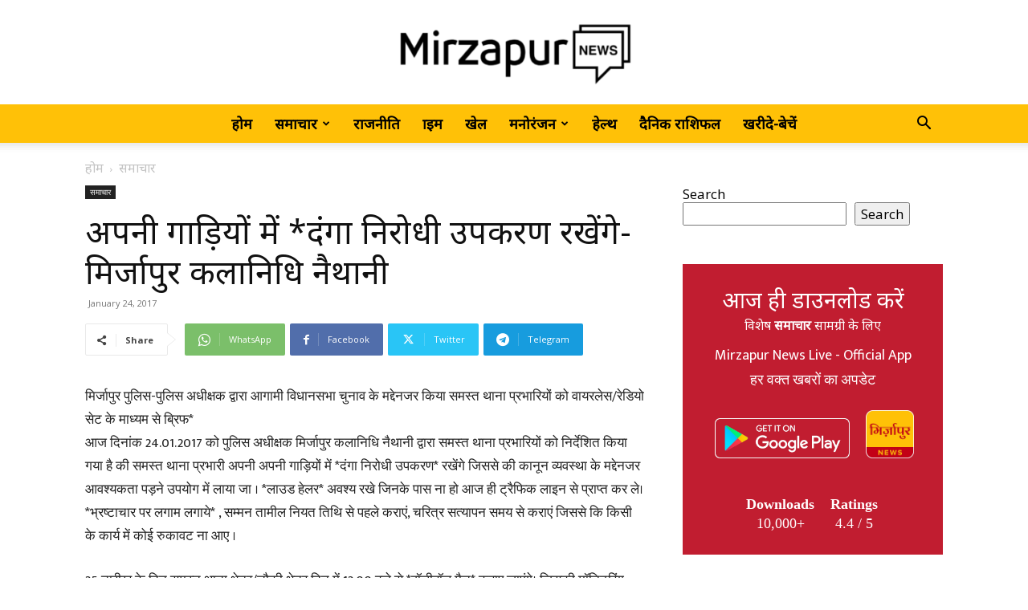

--- FILE ---
content_type: text/html; charset=UTF-8
request_url: https://mirzapurnews.com/%E0%A4%85%E0%A4%AA%E0%A4%A8%E0%A5%80-%E0%A4%97%E0%A4%BE%E0%A4%A1%E0%A4%BC%E0%A4%BF%E0%A4%AF%E0%A5%8B%E0%A4%82-%E0%A4%AE%E0%A5%87%E0%A4%82-%E0%A4%A6%E0%A4%82%E0%A4%97%E0%A4%BE-%E0%A4%A8%E0%A4%BF/
body_size: 53313
content:
<!doctype html >
<!--[if IE 8]>    <html class="ie8" lang="en"> <![endif]-->
<!--[if IE 9]>    <html class="ie9" lang="en"> <![endif]-->
<!--[if gt IE 8]><!--> <html lang="en-US"> <!--<![endif]-->
<head>
    <title>अपनी गाड़ियों में *दंगा निरोधी उपकरण रखेंगे-मिर्जापुर कलानिधि नैथानी | MirzapurNews.com • Hindi News, Latest News in Hindi, Today Hindi News Paper</title>
    <meta charset="UTF-8" />
    <meta name="viewport" content="width=device-width, initial-scale=1.0">
    <link rel="pingback" href="https://mirzapurnews.com/xmlrpc.php" />
    <meta name='robots' content='max-image-preview:large' />
<link rel="icon" type="image/png" href="http://mirzapurnews.com/wp-content/uploads/2021/10/splash-300x300.png"><link rel="apple-touch-icon" sizes="76x76" href="http://mirzapurnews.com/wp-content/uploads/2021/10/icon-300x300.png"/><link rel="apple-touch-icon" sizes="120x120" href="http://mirzapurnews.com/wp-content/uploads/2021/10/icon-300x300.png"/><link rel="apple-touch-icon" sizes="152x152" href="http://mirzapurnews.com/wp-content/uploads/2021/10/icon-300x300.png"/><link rel="apple-touch-icon" sizes="114x114" href="http://mirzapurnews.com/wp-content/uploads/2021/10/icon-300x300.png"/><link rel="apple-touch-icon" sizes="144x144" href="http://mirzapurnews.com/wp-content/uploads/2021/10/icon-300x300.png"/><link rel='dns-prefetch' href='//fonts.googleapis.com' />
<link rel="alternate" type="application/rss+xml" title="MirzapurNews.com • Hindi News, Latest News in Hindi, Today Hindi News Paper &raquo; Feed" href="https://mirzapurnews.com/feed/" />
<link rel="alternate" type="application/rss+xml" title="MirzapurNews.com • Hindi News, Latest News in Hindi, Today Hindi News Paper &raquo; Comments Feed" href="https://mirzapurnews.com/comments/feed/" />
<script type="text/javascript" id="wpp-js" src="https://mirzapurnews.com/wp-content/plugins/wordpress-popular-posts/assets/js/wpp.min.js?ver=7.3.6" data-sampling="0" data-sampling-rate="100" data-api-url="https://mirzapurnews.com/wp-json/wordpress-popular-posts" data-post-id="5694" data-token="7f116a9a3a" data-lang="0" data-debug="0"></script>
<link rel="alternate" title="oEmbed (JSON)" type="application/json+oembed" href="https://mirzapurnews.com/wp-json/oembed/1.0/embed?url=https%3A%2F%2Fmirzapurnews.com%2F%25e0%25a4%2585%25e0%25a4%25aa%25e0%25a4%25a8%25e0%25a5%2580-%25e0%25a4%2597%25e0%25a4%25be%25e0%25a4%25a1%25e0%25a4%25bc%25e0%25a4%25bf%25e0%25a4%25af%25e0%25a5%258b%25e0%25a4%2582-%25e0%25a4%25ae%25e0%25a5%2587%25e0%25a4%2582-%25e0%25a4%25a6%25e0%25a4%2582%25e0%25a4%2597%25e0%25a4%25be-%25e0%25a4%25a8%25e0%25a4%25bf%2F" />
<link rel="alternate" title="oEmbed (XML)" type="text/xml+oembed" href="https://mirzapurnews.com/wp-json/oembed/1.0/embed?url=https%3A%2F%2Fmirzapurnews.com%2F%25e0%25a4%2585%25e0%25a4%25aa%25e0%25a4%25a8%25e0%25a5%2580-%25e0%25a4%2597%25e0%25a4%25be%25e0%25a4%25a1%25e0%25a4%25bc%25e0%25a4%25bf%25e0%25a4%25af%25e0%25a5%258b%25e0%25a4%2582-%25e0%25a4%25ae%25e0%25a5%2587%25e0%25a4%2582-%25e0%25a4%25a6%25e0%25a4%2582%25e0%25a4%2597%25e0%25a4%25be-%25e0%25a4%25a8%25e0%25a4%25bf%2F&#038;format=xml" />
<style id='wp-img-auto-sizes-contain-inline-css' type='text/css'>
img:is([sizes=auto i],[sizes^="auto," i]){contain-intrinsic-size:3000px 1500px}
/*# sourceURL=wp-img-auto-sizes-contain-inline-css */
</style>
<style id='wp-emoji-styles-inline-css' type='text/css'>

	img.wp-smiley, img.emoji {
		display: inline !important;
		border: none !important;
		box-shadow: none !important;
		height: 1em !important;
		width: 1em !important;
		margin: 0 0.07em !important;
		vertical-align: -0.1em !important;
		background: none !important;
		padding: 0 !important;
	}
/*# sourceURL=wp-emoji-styles-inline-css */
</style>
<style id='wp-block-library-inline-css' type='text/css'>
:root{--wp-block-synced-color:#7a00df;--wp-block-synced-color--rgb:122,0,223;--wp-bound-block-color:var(--wp-block-synced-color);--wp-editor-canvas-background:#ddd;--wp-admin-theme-color:#007cba;--wp-admin-theme-color--rgb:0,124,186;--wp-admin-theme-color-darker-10:#006ba1;--wp-admin-theme-color-darker-10--rgb:0,107,160.5;--wp-admin-theme-color-darker-20:#005a87;--wp-admin-theme-color-darker-20--rgb:0,90,135;--wp-admin-border-width-focus:2px}@media (min-resolution:192dpi){:root{--wp-admin-border-width-focus:1.5px}}.wp-element-button{cursor:pointer}:root .has-very-light-gray-background-color{background-color:#eee}:root .has-very-dark-gray-background-color{background-color:#313131}:root .has-very-light-gray-color{color:#eee}:root .has-very-dark-gray-color{color:#313131}:root .has-vivid-green-cyan-to-vivid-cyan-blue-gradient-background{background:linear-gradient(135deg,#00d084,#0693e3)}:root .has-purple-crush-gradient-background{background:linear-gradient(135deg,#34e2e4,#4721fb 50%,#ab1dfe)}:root .has-hazy-dawn-gradient-background{background:linear-gradient(135deg,#faaca8,#dad0ec)}:root .has-subdued-olive-gradient-background{background:linear-gradient(135deg,#fafae1,#67a671)}:root .has-atomic-cream-gradient-background{background:linear-gradient(135deg,#fdd79a,#004a59)}:root .has-nightshade-gradient-background{background:linear-gradient(135deg,#330968,#31cdcf)}:root .has-midnight-gradient-background{background:linear-gradient(135deg,#020381,#2874fc)}:root{--wp--preset--font-size--normal:16px;--wp--preset--font-size--huge:42px}.has-regular-font-size{font-size:1em}.has-larger-font-size{font-size:2.625em}.has-normal-font-size{font-size:var(--wp--preset--font-size--normal)}.has-huge-font-size{font-size:var(--wp--preset--font-size--huge)}.has-text-align-center{text-align:center}.has-text-align-left{text-align:left}.has-text-align-right{text-align:right}.has-fit-text{white-space:nowrap!important}#end-resizable-editor-section{display:none}.aligncenter{clear:both}.items-justified-left{justify-content:flex-start}.items-justified-center{justify-content:center}.items-justified-right{justify-content:flex-end}.items-justified-space-between{justify-content:space-between}.screen-reader-text{border:0;clip-path:inset(50%);height:1px;margin:-1px;overflow:hidden;padding:0;position:absolute;width:1px;word-wrap:normal!important}.screen-reader-text:focus{background-color:#ddd;clip-path:none;color:#444;display:block;font-size:1em;height:auto;left:5px;line-height:normal;padding:15px 23px 14px;text-decoration:none;top:5px;width:auto;z-index:100000}html :where(.has-border-color){border-style:solid}html :where([style*=border-top-color]){border-top-style:solid}html :where([style*=border-right-color]){border-right-style:solid}html :where([style*=border-bottom-color]){border-bottom-style:solid}html :where([style*=border-left-color]){border-left-style:solid}html :where([style*=border-width]){border-style:solid}html :where([style*=border-top-width]){border-top-style:solid}html :where([style*=border-right-width]){border-right-style:solid}html :where([style*=border-bottom-width]){border-bottom-style:solid}html :where([style*=border-left-width]){border-left-style:solid}html :where(img[class*=wp-image-]){height:auto;max-width:100%}:where(figure){margin:0 0 1em}html :where(.is-position-sticky){--wp-admin--admin-bar--position-offset:var(--wp-admin--admin-bar--height,0px)}@media screen and (max-width:600px){html :where(.is-position-sticky){--wp-admin--admin-bar--position-offset:0px}}

/*# sourceURL=wp-block-library-inline-css */
</style><style id='wp-block-search-inline-css' type='text/css'>
.wp-block-search__button{margin-left:10px;word-break:normal}.wp-block-search__button.has-icon{line-height:0}.wp-block-search__button svg{height:1.25em;min-height:24px;min-width:24px;width:1.25em;fill:currentColor;vertical-align:text-bottom}:where(.wp-block-search__button){border:1px solid #ccc;padding:6px 10px}.wp-block-search__inside-wrapper{display:flex;flex:auto;flex-wrap:nowrap;max-width:100%}.wp-block-search__label{width:100%}.wp-block-search.wp-block-search__button-only .wp-block-search__button{box-sizing:border-box;display:flex;flex-shrink:0;justify-content:center;margin-left:0;max-width:100%}.wp-block-search.wp-block-search__button-only .wp-block-search__inside-wrapper{min-width:0!important;transition-property:width}.wp-block-search.wp-block-search__button-only .wp-block-search__input{flex-basis:100%;transition-duration:.3s}.wp-block-search.wp-block-search__button-only.wp-block-search__searchfield-hidden,.wp-block-search.wp-block-search__button-only.wp-block-search__searchfield-hidden .wp-block-search__inside-wrapper{overflow:hidden}.wp-block-search.wp-block-search__button-only.wp-block-search__searchfield-hidden .wp-block-search__input{border-left-width:0!important;border-right-width:0!important;flex-basis:0;flex-grow:0;margin:0;min-width:0!important;padding-left:0!important;padding-right:0!important;width:0!important}:where(.wp-block-search__input){appearance:none;border:1px solid #949494;flex-grow:1;font-family:inherit;font-size:inherit;font-style:inherit;font-weight:inherit;letter-spacing:inherit;line-height:inherit;margin-left:0;margin-right:0;min-width:3rem;padding:8px;text-decoration:unset!important;text-transform:inherit}:where(.wp-block-search__button-inside .wp-block-search__inside-wrapper){background-color:#fff;border:1px solid #949494;box-sizing:border-box;padding:4px}:where(.wp-block-search__button-inside .wp-block-search__inside-wrapper) .wp-block-search__input{border:none;border-radius:0;padding:0 4px}:where(.wp-block-search__button-inside .wp-block-search__inside-wrapper) .wp-block-search__input:focus{outline:none}:where(.wp-block-search__button-inside .wp-block-search__inside-wrapper) :where(.wp-block-search__button){padding:4px 8px}.wp-block-search.aligncenter .wp-block-search__inside-wrapper{margin:auto}.wp-block[data-align=right] .wp-block-search.wp-block-search__button-only .wp-block-search__inside-wrapper{float:right}
/*# sourceURL=https://mirzapurnews.com/wp-includes/blocks/search/style.min.css */
</style>
<style id='global-styles-inline-css' type='text/css'>
:root{--wp--preset--aspect-ratio--square: 1;--wp--preset--aspect-ratio--4-3: 4/3;--wp--preset--aspect-ratio--3-4: 3/4;--wp--preset--aspect-ratio--3-2: 3/2;--wp--preset--aspect-ratio--2-3: 2/3;--wp--preset--aspect-ratio--16-9: 16/9;--wp--preset--aspect-ratio--9-16: 9/16;--wp--preset--color--black: #000000;--wp--preset--color--cyan-bluish-gray: #abb8c3;--wp--preset--color--white: #ffffff;--wp--preset--color--pale-pink: #f78da7;--wp--preset--color--vivid-red: #cf2e2e;--wp--preset--color--luminous-vivid-orange: #ff6900;--wp--preset--color--luminous-vivid-amber: #fcb900;--wp--preset--color--light-green-cyan: #7bdcb5;--wp--preset--color--vivid-green-cyan: #00d084;--wp--preset--color--pale-cyan-blue: #8ed1fc;--wp--preset--color--vivid-cyan-blue: #0693e3;--wp--preset--color--vivid-purple: #9b51e0;--wp--preset--gradient--vivid-cyan-blue-to-vivid-purple: linear-gradient(135deg,rgb(6,147,227) 0%,rgb(155,81,224) 100%);--wp--preset--gradient--light-green-cyan-to-vivid-green-cyan: linear-gradient(135deg,rgb(122,220,180) 0%,rgb(0,208,130) 100%);--wp--preset--gradient--luminous-vivid-amber-to-luminous-vivid-orange: linear-gradient(135deg,rgb(252,185,0) 0%,rgb(255,105,0) 100%);--wp--preset--gradient--luminous-vivid-orange-to-vivid-red: linear-gradient(135deg,rgb(255,105,0) 0%,rgb(207,46,46) 100%);--wp--preset--gradient--very-light-gray-to-cyan-bluish-gray: linear-gradient(135deg,rgb(238,238,238) 0%,rgb(169,184,195) 100%);--wp--preset--gradient--cool-to-warm-spectrum: linear-gradient(135deg,rgb(74,234,220) 0%,rgb(151,120,209) 20%,rgb(207,42,186) 40%,rgb(238,44,130) 60%,rgb(251,105,98) 80%,rgb(254,248,76) 100%);--wp--preset--gradient--blush-light-purple: linear-gradient(135deg,rgb(255,206,236) 0%,rgb(152,150,240) 100%);--wp--preset--gradient--blush-bordeaux: linear-gradient(135deg,rgb(254,205,165) 0%,rgb(254,45,45) 50%,rgb(107,0,62) 100%);--wp--preset--gradient--luminous-dusk: linear-gradient(135deg,rgb(255,203,112) 0%,rgb(199,81,192) 50%,rgb(65,88,208) 100%);--wp--preset--gradient--pale-ocean: linear-gradient(135deg,rgb(255,245,203) 0%,rgb(182,227,212) 50%,rgb(51,167,181) 100%);--wp--preset--gradient--electric-grass: linear-gradient(135deg,rgb(202,248,128) 0%,rgb(113,206,126) 100%);--wp--preset--gradient--midnight: linear-gradient(135deg,rgb(2,3,129) 0%,rgb(40,116,252) 100%);--wp--preset--font-size--small: 11px;--wp--preset--font-size--medium: 20px;--wp--preset--font-size--large: 32px;--wp--preset--font-size--x-large: 42px;--wp--preset--font-size--regular: 15px;--wp--preset--font-size--larger: 50px;--wp--preset--spacing--20: 0.44rem;--wp--preset--spacing--30: 0.67rem;--wp--preset--spacing--40: 1rem;--wp--preset--spacing--50: 1.5rem;--wp--preset--spacing--60: 2.25rem;--wp--preset--spacing--70: 3.38rem;--wp--preset--spacing--80: 5.06rem;--wp--preset--shadow--natural: 6px 6px 9px rgba(0, 0, 0, 0.2);--wp--preset--shadow--deep: 12px 12px 50px rgba(0, 0, 0, 0.4);--wp--preset--shadow--sharp: 6px 6px 0px rgba(0, 0, 0, 0.2);--wp--preset--shadow--outlined: 6px 6px 0px -3px rgb(255, 255, 255), 6px 6px rgb(0, 0, 0);--wp--preset--shadow--crisp: 6px 6px 0px rgb(0, 0, 0);}:where(.is-layout-flex){gap: 0.5em;}:where(.is-layout-grid){gap: 0.5em;}body .is-layout-flex{display: flex;}.is-layout-flex{flex-wrap: wrap;align-items: center;}.is-layout-flex > :is(*, div){margin: 0;}body .is-layout-grid{display: grid;}.is-layout-grid > :is(*, div){margin: 0;}:where(.wp-block-columns.is-layout-flex){gap: 2em;}:where(.wp-block-columns.is-layout-grid){gap: 2em;}:where(.wp-block-post-template.is-layout-flex){gap: 1.25em;}:where(.wp-block-post-template.is-layout-grid){gap: 1.25em;}.has-black-color{color: var(--wp--preset--color--black) !important;}.has-cyan-bluish-gray-color{color: var(--wp--preset--color--cyan-bluish-gray) !important;}.has-white-color{color: var(--wp--preset--color--white) !important;}.has-pale-pink-color{color: var(--wp--preset--color--pale-pink) !important;}.has-vivid-red-color{color: var(--wp--preset--color--vivid-red) !important;}.has-luminous-vivid-orange-color{color: var(--wp--preset--color--luminous-vivid-orange) !important;}.has-luminous-vivid-amber-color{color: var(--wp--preset--color--luminous-vivid-amber) !important;}.has-light-green-cyan-color{color: var(--wp--preset--color--light-green-cyan) !important;}.has-vivid-green-cyan-color{color: var(--wp--preset--color--vivid-green-cyan) !important;}.has-pale-cyan-blue-color{color: var(--wp--preset--color--pale-cyan-blue) !important;}.has-vivid-cyan-blue-color{color: var(--wp--preset--color--vivid-cyan-blue) !important;}.has-vivid-purple-color{color: var(--wp--preset--color--vivid-purple) !important;}.has-black-background-color{background-color: var(--wp--preset--color--black) !important;}.has-cyan-bluish-gray-background-color{background-color: var(--wp--preset--color--cyan-bluish-gray) !important;}.has-white-background-color{background-color: var(--wp--preset--color--white) !important;}.has-pale-pink-background-color{background-color: var(--wp--preset--color--pale-pink) !important;}.has-vivid-red-background-color{background-color: var(--wp--preset--color--vivid-red) !important;}.has-luminous-vivid-orange-background-color{background-color: var(--wp--preset--color--luminous-vivid-orange) !important;}.has-luminous-vivid-amber-background-color{background-color: var(--wp--preset--color--luminous-vivid-amber) !important;}.has-light-green-cyan-background-color{background-color: var(--wp--preset--color--light-green-cyan) !important;}.has-vivid-green-cyan-background-color{background-color: var(--wp--preset--color--vivid-green-cyan) !important;}.has-pale-cyan-blue-background-color{background-color: var(--wp--preset--color--pale-cyan-blue) !important;}.has-vivid-cyan-blue-background-color{background-color: var(--wp--preset--color--vivid-cyan-blue) !important;}.has-vivid-purple-background-color{background-color: var(--wp--preset--color--vivid-purple) !important;}.has-black-border-color{border-color: var(--wp--preset--color--black) !important;}.has-cyan-bluish-gray-border-color{border-color: var(--wp--preset--color--cyan-bluish-gray) !important;}.has-white-border-color{border-color: var(--wp--preset--color--white) !important;}.has-pale-pink-border-color{border-color: var(--wp--preset--color--pale-pink) !important;}.has-vivid-red-border-color{border-color: var(--wp--preset--color--vivid-red) !important;}.has-luminous-vivid-orange-border-color{border-color: var(--wp--preset--color--luminous-vivid-orange) !important;}.has-luminous-vivid-amber-border-color{border-color: var(--wp--preset--color--luminous-vivid-amber) !important;}.has-light-green-cyan-border-color{border-color: var(--wp--preset--color--light-green-cyan) !important;}.has-vivid-green-cyan-border-color{border-color: var(--wp--preset--color--vivid-green-cyan) !important;}.has-pale-cyan-blue-border-color{border-color: var(--wp--preset--color--pale-cyan-blue) !important;}.has-vivid-cyan-blue-border-color{border-color: var(--wp--preset--color--vivid-cyan-blue) !important;}.has-vivid-purple-border-color{border-color: var(--wp--preset--color--vivid-purple) !important;}.has-vivid-cyan-blue-to-vivid-purple-gradient-background{background: var(--wp--preset--gradient--vivid-cyan-blue-to-vivid-purple) !important;}.has-light-green-cyan-to-vivid-green-cyan-gradient-background{background: var(--wp--preset--gradient--light-green-cyan-to-vivid-green-cyan) !important;}.has-luminous-vivid-amber-to-luminous-vivid-orange-gradient-background{background: var(--wp--preset--gradient--luminous-vivid-amber-to-luminous-vivid-orange) !important;}.has-luminous-vivid-orange-to-vivid-red-gradient-background{background: var(--wp--preset--gradient--luminous-vivid-orange-to-vivid-red) !important;}.has-very-light-gray-to-cyan-bluish-gray-gradient-background{background: var(--wp--preset--gradient--very-light-gray-to-cyan-bluish-gray) !important;}.has-cool-to-warm-spectrum-gradient-background{background: var(--wp--preset--gradient--cool-to-warm-spectrum) !important;}.has-blush-light-purple-gradient-background{background: var(--wp--preset--gradient--blush-light-purple) !important;}.has-blush-bordeaux-gradient-background{background: var(--wp--preset--gradient--blush-bordeaux) !important;}.has-luminous-dusk-gradient-background{background: var(--wp--preset--gradient--luminous-dusk) !important;}.has-pale-ocean-gradient-background{background: var(--wp--preset--gradient--pale-ocean) !important;}.has-electric-grass-gradient-background{background: var(--wp--preset--gradient--electric-grass) !important;}.has-midnight-gradient-background{background: var(--wp--preset--gradient--midnight) !important;}.has-small-font-size{font-size: var(--wp--preset--font-size--small) !important;}.has-medium-font-size{font-size: var(--wp--preset--font-size--medium) !important;}.has-large-font-size{font-size: var(--wp--preset--font-size--large) !important;}.has-x-large-font-size{font-size: var(--wp--preset--font-size--x-large) !important;}
/*# sourceURL=global-styles-inline-css */
</style>

<style id='classic-theme-styles-inline-css' type='text/css'>
/*! This file is auto-generated */
.wp-block-button__link{color:#fff;background-color:#32373c;border-radius:9999px;box-shadow:none;text-decoration:none;padding:calc(.667em + 2px) calc(1.333em + 2px);font-size:1.125em}.wp-block-file__button{background:#32373c;color:#fff;text-decoration:none}
/*# sourceURL=/wp-includes/css/classic-themes.min.css */
</style>
<link rel='stylesheet' id='wordpress-popular-posts-css-css' href='https://mirzapurnews.com/wp-content/plugins/wordpress-popular-posts/assets/css/wpp.css?ver=7.3.6' type='text/css' media='all' />
<link rel='stylesheet' id='td-plugin-multi-purpose-css' href='https://mirzapurnews.com/wp-content/plugins/td-composer/td-multi-purpose/style.css?ver=2542f6ebea260f8fc5fdc19a93688182' type='text/css' media='all' />
<link rel='stylesheet' id='google-fonts-style-css' href='https://fonts.googleapis.com/css?family=Mukta+Mahee%3A400%7CNoto+Sans%3A400%7CPoppins%3A400%7CCrimson+Pro%3A400%7COpen+Sans%3A400%2C600%2C700%7CRoboto%3A400%2C500%2C700&#038;display=swap&#038;ver=12.6.1' type='text/css' media='all' />
<link rel='stylesheet' id='td-theme-css' href='https://mirzapurnews.com/wp-content/themes/Newspaper/style.css?ver=12.6.1' type='text/css' media='all' />
<style id='td-theme-inline-css' type='text/css'>@media (max-width:767px){.td-header-desktop-wrap{display:none}}@media (min-width:767px){.td-header-mobile-wrap{display:none}}</style>
<link rel='stylesheet' id='td-theme-child-css' href='https://mirzapurnews.com/wp-content/themes/Newspaper-child/style.css?ver=12.6.1c' type='text/css' media='all' />
<link rel='stylesheet' id='td-legacy-framework-front-style-css' href='https://mirzapurnews.com/wp-content/plugins/td-composer/legacy/Newspaper/assets/css/td_legacy_main.css?ver=2542f6ebea260f8fc5fdc19a93688182' type='text/css' media='all' />
<link rel='stylesheet' id='td-standard-pack-framework-front-style-css' href='https://mirzapurnews.com/wp-content/plugins/td-standard-pack/Newspaper/assets/css/td_standard_pack_main.css?ver=c9508b77873a9bade42bf83161789cd5' type='text/css' media='all' />
<link rel='stylesheet' id='tdb_style_cloud_templates_front-css' href='https://mirzapurnews.com/wp-content/plugins/td-cloud-library/assets/css/tdb_main.css?ver=58af2c94cc275a541409dcdc9b94a2b0' type='text/css' media='all' />
<script type="text/javascript" src="https://mirzapurnews.com/wp-includes/js/jquery/jquery.min.js?ver=3.7.1" id="jquery-core-js"></script>
<script type="text/javascript" src="https://mirzapurnews.com/wp-includes/js/jquery/jquery-migrate.min.js?ver=3.4.1" id="jquery-migrate-js"></script>
<link rel="https://api.w.org/" href="https://mirzapurnews.com/wp-json/" /><link rel="alternate" title="JSON" type="application/json" href="https://mirzapurnews.com/wp-json/wp/v2/posts/5694" /><link rel="EditURI" type="application/rsd+xml" title="RSD" href="https://mirzapurnews.com/xmlrpc.php?rsd" />
<meta name="generator" content="WordPress 6.9" />
<link rel="canonical" href="https://mirzapurnews.com/%e0%a4%85%e0%a4%aa%e0%a4%a8%e0%a5%80-%e0%a4%97%e0%a4%be%e0%a4%a1%e0%a4%bc%e0%a4%bf%e0%a4%af%e0%a5%8b%e0%a4%82-%e0%a4%ae%e0%a5%87%e0%a4%82-%e0%a4%a6%e0%a4%82%e0%a4%97%e0%a4%be-%e0%a4%a8%e0%a4%bf/" />
<link rel='shortlink' href='https://mirzapurnews.com/?p=5694' />
<!-- OG TAGS -->
<meta property="og:site_name" content="MirzapurNews.com">
<meta property="fb:admins" content="">
<meta property="og:title" content="अपनी गाड़ियों में *दंगा निरोधी उपकरण रखेंगे-मिर्जापुर कलानिधि नैथानी | MirzapurNews.com • Hindi News, Latest News in Hindi, Today Hindi News Paper MirzapurNews.com">
<meta property="og:description" content="मिर्जापुर पुलिस-पुलिस अधीक्षक द्वारा आगामी विधानसभा चुनाव के मद्देनजर किया समस्त थाना प्रभारियों को वायरलेस/रेडियो सेट के माध्यम से ब्रिफ* आज दिनांक 24.01.2017 को पुलिस अधीक्षक मिर्जापुर कलानिधि नैथानी द्वारा समस्त थाना प्रभारियों को निर्देशित किया गया है की समस्त थाना प्रभारी अपनी अपनी गाड़ियों में *दंगा निरोधी उपकरण* रखेंगे जिससे की कानून व्यवस्था के [&hellip;]">
<meta property="og:url" content="https://mirzapurnews.com/%e0%a4%85%e0%a4%aa%e0%a4%a8%e0%a5%80-%e0%a4%97%e0%a4%be%e0%a4%a1%e0%a4%bc%e0%a4%bf%e0%a4%af%e0%a5%8b%e0%a4%82-%e0%a4%ae%e0%a5%87%e0%a4%82-%e0%a4%a6%e0%a4%82%e0%a4%97%e0%a4%be-%e0%a4%a8%e0%a4%bf/">
<meta property="og:type" content="article">
<meta property="og:image" content="http://mirzapurnews.com/wp-content/uploads/2021/10/icon-e1648732510693.png">
<meta property="article:section" content="समाचार">
<meta property="article:publisher" content="">
            <style id="wpp-loading-animation-styles">@-webkit-keyframes bgslide{from{background-position-x:0}to{background-position-x:-200%}}@keyframes bgslide{from{background-position-x:0}to{background-position-x:-200%}}.wpp-widget-block-placeholder,.wpp-shortcode-placeholder{margin:0 auto;width:60px;height:3px;background:#dd3737;background:linear-gradient(90deg,#dd3737 0%,#571313 10%,#dd3737 100%);background-size:200% auto;border-radius:3px;-webkit-animation:bgslide 1s infinite linear;animation:bgslide 1s infinite linear}</style>
            <!--[if lt IE 9]><script src="https://cdnjs.cloudflare.com/ajax/libs/html5shiv/3.7.3/html5shiv.js"></script><![endif]-->
        <script>
        window.tdb_global_vars = {"wpRestUrl":"https:\/\/mirzapurnews.com\/wp-json\/","permalinkStructure":"\/%postname%\/"};
        window.tdb_p_autoload_vars = {"isAjax":false,"isAdminBarShowing":false,"autoloadScrollPercent":50,"postAutoloadStatus":"off","origPostEditUrl":null};
    </script>
    
    <style id="tdb-global-colors">:root{--accent-color:#fff}</style>
	

<!-- JS generated by theme -->

<script>
    
    

	    var tdBlocksArray = []; //here we store all the items for the current page

	    // td_block class - each ajax block uses a object of this class for requests
	    function tdBlock() {
		    this.id = '';
		    this.block_type = 1; //block type id (1-234 etc)
		    this.atts = '';
		    this.td_column_number = '';
		    this.td_current_page = 1; //
		    this.post_count = 0; //from wp
		    this.found_posts = 0; //from wp
		    this.max_num_pages = 0; //from wp
		    this.td_filter_value = ''; //current live filter value
		    this.is_ajax_running = false;
		    this.td_user_action = ''; // load more or infinite loader (used by the animation)
		    this.header_color = '';
		    this.ajax_pagination_infinite_stop = ''; //show load more at page x
	    }

        // td_js_generator - mini detector
        ( function () {
            var htmlTag = document.getElementsByTagName("html")[0];

	        if ( navigator.userAgent.indexOf("MSIE 10.0") > -1 ) {
                htmlTag.className += ' ie10';
            }

            if ( !!navigator.userAgent.match(/Trident.*rv\:11\./) ) {
                htmlTag.className += ' ie11';
            }

	        if ( navigator.userAgent.indexOf("Edge") > -1 ) {
                htmlTag.className += ' ieEdge';
            }

            if ( /(iPad|iPhone|iPod)/g.test(navigator.userAgent) ) {
                htmlTag.className += ' td-md-is-ios';
            }

            var user_agent = navigator.userAgent.toLowerCase();
            if ( user_agent.indexOf("android") > -1 ) {
                htmlTag.className += ' td-md-is-android';
            }

            if ( -1 !== navigator.userAgent.indexOf('Mac OS X')  ) {
                htmlTag.className += ' td-md-is-os-x';
            }

            if ( /chrom(e|ium)/.test(navigator.userAgent.toLowerCase()) ) {
               htmlTag.className += ' td-md-is-chrome';
            }

            if ( -1 !== navigator.userAgent.indexOf('Firefox') ) {
                htmlTag.className += ' td-md-is-firefox';
            }

            if ( -1 !== navigator.userAgent.indexOf('Safari') && -1 === navigator.userAgent.indexOf('Chrome') ) {
                htmlTag.className += ' td-md-is-safari';
            }

            if( -1 !== navigator.userAgent.indexOf('IEMobile') ){
                htmlTag.className += ' td-md-is-iemobile';
            }

        })();

        var tdLocalCache = {};

        ( function () {
            "use strict";

            tdLocalCache = {
                data: {},
                remove: function (resource_id) {
                    delete tdLocalCache.data[resource_id];
                },
                exist: function (resource_id) {
                    return tdLocalCache.data.hasOwnProperty(resource_id) && tdLocalCache.data[resource_id] !== null;
                },
                get: function (resource_id) {
                    return tdLocalCache.data[resource_id];
                },
                set: function (resource_id, cachedData) {
                    tdLocalCache.remove(resource_id);
                    tdLocalCache.data[resource_id] = cachedData;
                }
            };
        })();

    
    
var td_viewport_interval_list=[{"limitBottom":767,"sidebarWidth":228},{"limitBottom":1018,"sidebarWidth":300},{"limitBottom":1140,"sidebarWidth":324}];
var td_animation_stack_effect="type0";
var tds_animation_stack=true;
var td_animation_stack_specific_selectors=".entry-thumb, img, .td-lazy-img";
var td_animation_stack_general_selectors=".td-animation-stack img, .td-animation-stack .entry-thumb, .post img, .td-animation-stack .td-lazy-img";
var tds_general_modal_image="yes";
var tdc_is_installed="yes";
var td_ajax_url="https:\/\/mirzapurnews.com\/wp-admin\/admin-ajax.php?td_theme_name=Newspaper&v=12.6.1";
var td_get_template_directory_uri="https:\/\/mirzapurnews.com\/wp-content\/plugins\/td-composer\/legacy\/common";
var tds_snap_menu="snap";
var tds_logo_on_sticky="show_header_logo";
var tds_header_style="10";
var td_please_wait="\u0915\u0943\u092a\u092f\u093e \u092a\u094d\u0930\u0924\u0940\u0915\u094d\u0937\u093e \u0915\u0930\u0947\u0902...";
var td_email_user_pass_incorrect="\u092f\u0942\u091c\u0930 \u092f\u093e \u092a\u093e\u0938\u0935\u0930\u094d\u0921 \u0917\u0932\u0924 \u0939\u0948!";
var td_email_user_incorrect="\u0908\u092e\u0947\u0932 \u092f\u093e \u092f\u0942\u091c\u0930\u0928\u0947\u092e \u0917\u0932\u0924 \u0939\u0948!";
var td_email_incorrect="\u0908\u092e\u0947\u0932 \u0917\u0932\u0924 \u0939\u0948!";
var td_user_incorrect="Username incorrect!";
var td_email_user_empty="Email or username empty!";
var td_pass_empty="Pass empty!";
var td_pass_pattern_incorrect="Invalid Pass Pattern!";
var td_retype_pass_incorrect="Retyped Pass incorrect!";
var tds_more_articles_on_post_enable="show";
var tds_more_articles_on_post_time_to_wait="";
var tds_more_articles_on_post_pages_distance_from_top=0;
var tds_theme_color_site_wide="#ffc107";
var tds_smart_sidebar="";
var tdThemeName="Newspaper";
var tdThemeNameWl="Newspaper";
var td_magnific_popup_translation_tPrev="\u092a\u093f\u091b\u0932\u093e (\u092c\u093e\u092f\u0940\u0902 \u0924\u0940\u0930 \u0935\u093e\u0932\u093e \u092c\u091f\u0928)";
var td_magnific_popup_translation_tNext="\u0905\u0917\u0932\u093e (\u0926\u093e\u092f\u0940\u0902 \u0924\u0940\u0930 \u0935\u093e\u0932\u093e \u092c\u091f\u0928)";
var td_magnific_popup_translation_tCounter="%total% \u0915\u093e %curr%";
var td_magnific_popup_translation_ajax_tError="%url% \u0938\u0947 \u0915\u0902\u091f\u0947\u0902\u091f \u0932\u094b\u0921 \u0928\u0939\u0940\u0902 \u0939\u094b \u092a\u093e\u092f\u093e\u0964";
var td_magnific_popup_translation_image_tError="\u0907\u092e\u0947\u091c #%curr% \u0932\u094b\u0921 \u0928\u0939\u0940\u0902 \u0939\u094b \u092a\u093e\u092f\u093e\u0964";
var tdBlockNonce="4450fbc50f";
var tdMobileMenu="enabled";
var tdMobileSearch="enabled";
var tdDateNamesI18n={"month_names":["January","February","March","April","May","June","July","August","September","October","November","December"],"month_names_short":["Jan","Feb","Mar","Apr","May","Jun","Jul","Aug","Sep","Oct","Nov","Dec"],"day_names":["Sunday","Monday","Tuesday","Wednesday","Thursday","Friday","Saturday"],"day_names_short":["Sun","Mon","Tue","Wed","Thu","Fri","Sat"]};
var tdb_modal_confirm="Save";
var tdb_modal_cancel="Cancel";
var tdb_modal_confirm_alt="Yes";
var tdb_modal_cancel_alt="No";
var td_ad_background_click_link="";
var td_ad_background_click_target="";
</script>


<!-- Header style compiled by theme -->

<style>ul.sf-menu>.menu-item>a{font-family:"Noto Sans";font-size:18px}.sf-menu ul .menu-item a{font-family:"Noto Sans";font-size:17px}.td-mobile-content .td-mobile-main-menu>li>a{font-family:"Noto Sans";font-size:17px}.td-mobile-content .sub-menu a{font-family:"Noto Sans";font-size:17px}.td-header-wrap .td-logo-text-container .td-logo-text{font-family:"Noto Sans"}.td-header-wrap .td-logo-text-container .td-tagline-text{font-family:"Noto Sans"}#td-mobile-nav,#td-mobile-nav .wpb_button,.td-search-wrap-mob{font-family:"Noto Sans"}.td-page-title,.td-category-title-holder .td-page-title{font-family:Poppins;font-weight:bold}.td-page-content p,.td-page-content li,.td-page-content .td_block_text_with_title,.wpb_text_column p{font-family:"Mukta Mahee";font-size:17px}.td-page-content h1,.wpb_text_column h1{font-family:Poppins}.td-page-content h2,.wpb_text_column h2{font-family:Poppins}.td-page-content h3,.wpb_text_column h3{font-family:Poppins}.td-page-content h4,.wpb_text_column h4{font-family:Poppins}.td-page-content h5,.wpb_text_column h5{font-family:Poppins}.td-page-content h6,.wpb_text_column h6{font-family:Poppins}body,p{font-family:"Noto Sans";font-size:17px}.white-popup-block,.white-popup-block .wpb_button{font-family:"Noto Sans"}:root{--td_theme_color:#ffc107;--td_slider_text:rgba(255,193,7,0.7);--td_mobile_menu_color:#ffffff;--td_mobile_icons_color:#222222;--td_mobile_gradient_one_mob:#ffd24c;--td_mobile_gradient_two_mob:#ffbf00;--td_mobile_text_active_color:#c20017;--td_mobile_text_color:#262626}.td-header-style-12 .td-header-menu-wrap-full,.td-header-style-12 .td-affix,.td-grid-style-1.td-hover-1 .td-big-grid-post:hover .td-post-category,.td-grid-style-5.td-hover-1 .td-big-grid-post:hover .td-post-category,.td_category_template_3 .td-current-sub-category,.td_category_template_8 .td-category-header .td-category a.td-current-sub-category,.td_category_template_4 .td-category-siblings .td-category a:hover,.td_block_big_grid_9.td-grid-style-1 .td-post-category,.td_block_big_grid_9.td-grid-style-5 .td-post-category,.td-grid-style-6.td-hover-1 .td-module-thumb:after,.tdm-menu-active-style5 .td-header-menu-wrap .sf-menu>.current-menu-item>a,.tdm-menu-active-style5 .td-header-menu-wrap .sf-menu>.current-menu-ancestor>a,.tdm-menu-active-style5 .td-header-menu-wrap .sf-menu>.current-category-ancestor>a,.tdm-menu-active-style5 .td-header-menu-wrap .sf-menu>li>a:hover,.tdm-menu-active-style5 .td-header-menu-wrap .sf-menu>.sfHover>a{background-color:#ffc107}.td_mega_menu_sub_cats .cur-sub-cat,.td-mega-span h3 a:hover,.td_mod_mega_menu:hover .entry-title a,.header-search-wrap .result-msg a:hover,.td-header-top-menu .td-drop-down-search .td_module_wrap:hover .entry-title a,.td-header-top-menu .td-icon-search:hover,.td-header-wrap .result-msg a:hover,.top-header-menu li a:hover,.top-header-menu .current-menu-item>a,.top-header-menu .current-menu-ancestor>a,.top-header-menu .current-category-ancestor>a,.td-social-icon-wrap>a:hover,.td-header-sp-top-widget .td-social-icon-wrap a:hover,.td_mod_related_posts:hover h3>a,.td-post-template-11 .td-related-title .td-related-left:hover,.td-post-template-11 .td-related-title .td-related-right:hover,.td-post-template-11 .td-related-title .td-cur-simple-item,.td-post-template-11 .td_block_related_posts .td-next-prev-wrap a:hover,.td-category-header .td-pulldown-category-filter-link:hover,.td-category-siblings .td-subcat-dropdown a:hover,.td-category-siblings .td-subcat-dropdown a.td-current-sub-category,.footer-text-wrap .footer-email-wrap a,.footer-social-wrap a:hover,.td_module_17 .td-read-more a:hover,.td_module_18 .td-read-more a:hover,.td_module_19 .td-post-author-name a:hover,.td-pulldown-syle-2 .td-subcat-dropdown:hover .td-subcat-more span,.td-pulldown-syle-2 .td-subcat-dropdown:hover .td-subcat-more i,.td-pulldown-syle-3 .td-subcat-dropdown:hover .td-subcat-more span,.td-pulldown-syle-3 .td-subcat-dropdown:hover .td-subcat-more i,.tdm-menu-active-style3 .tdm-header.td-header-wrap .sf-menu>.current-category-ancestor>a,.tdm-menu-active-style3 .tdm-header.td-header-wrap .sf-menu>.current-menu-ancestor>a,.tdm-menu-active-style3 .tdm-header.td-header-wrap .sf-menu>.current-menu-item>a,.tdm-menu-active-style3 .tdm-header.td-header-wrap .sf-menu>.sfHover>a,.tdm-menu-active-style3 .tdm-header.td-header-wrap .sf-menu>li>a:hover{color:#ffc107}.td-mega-menu-page .wpb_content_element ul li a:hover,.td-theme-wrap .td-aj-search-results .td_module_wrap:hover .entry-title a,.td-theme-wrap .header-search-wrap .result-msg a:hover{color:#ffc107!important}.td_category_template_8 .td-category-header .td-category a.td-current-sub-category,.td_category_template_4 .td-category-siblings .td-category a:hover,.tdm-menu-active-style4 .tdm-header .sf-menu>.current-menu-item>a,.tdm-menu-active-style4 .tdm-header .sf-menu>.current-menu-ancestor>a,.tdm-menu-active-style4 .tdm-header .sf-menu>.current-category-ancestor>a,.tdm-menu-active-style4 .tdm-header .sf-menu>li>a:hover,.tdm-menu-active-style4 .tdm-header .sf-menu>.sfHover>a{border-color:#ffc107}.td-header-wrap .td-header-menu-wrap-full,.td-header-menu-wrap.td-affix,.td-header-style-3 .td-header-main-menu,.td-header-style-3 .td-affix .td-header-main-menu,.td-header-style-4 .td-header-main-menu,.td-header-style-4 .td-affix .td-header-main-menu,.td-header-style-8 .td-header-menu-wrap.td-affix,.td-header-style-8 .td-header-top-menu-full{background-color:#ffc107}.td-boxed-layout .td-header-style-3 .td-header-menu-wrap,.td-boxed-layout .td-header-style-4 .td-header-menu-wrap,.td-header-style-3 .td_stretch_content .td-header-menu-wrap,.td-header-style-4 .td_stretch_content .td-header-menu-wrap{background-color:#ffc107!important}@media (min-width:1019px){.td-header-style-1 .td-header-sp-recs,.td-header-style-1 .td-header-sp-logo{margin-bottom:28px}}@media (min-width:768px) and (max-width:1018px){.td-header-style-1 .td-header-sp-recs,.td-header-style-1 .td-header-sp-logo{margin-bottom:14px}}.td-header-style-7 .td-header-top-menu{border-bottom:none}.sf-menu>.current-menu-item>a:after,.sf-menu>.current-menu-ancestor>a:after,.sf-menu>.current-category-ancestor>a:after,.sf-menu>li:hover>a:after,.sf-menu>.sfHover>a:after,.td_block_mega_menu .td-next-prev-wrap a:hover,.td-mega-span .td-post-category:hover,.td-header-wrap .black-menu .sf-menu>li>a:hover,.td-header-wrap .black-menu .sf-menu>.current-menu-ancestor>a,.td-header-wrap .black-menu .sf-menu>.sfHover>a,.td-header-wrap .black-menu .sf-menu>.current-menu-item>a,.td-header-wrap .black-menu .sf-menu>.current-menu-ancestor>a,.td-header-wrap .black-menu .sf-menu>.current-category-ancestor>a,.tdm-menu-active-style5 .tdm-header .td-header-menu-wrap .sf-menu>.current-menu-item>a,.tdm-menu-active-style5 .tdm-header .td-header-menu-wrap .sf-menu>.current-menu-ancestor>a,.tdm-menu-active-style5 .tdm-header .td-header-menu-wrap .sf-menu>.current-category-ancestor>a,.tdm-menu-active-style5 .tdm-header .td-header-menu-wrap .sf-menu>li>a:hover,.tdm-menu-active-style5 .tdm-header .td-header-menu-wrap .sf-menu>.sfHover>a{background-color:#ffd65c}.td_block_mega_menu .td-next-prev-wrap a:hover,.tdm-menu-active-style4 .tdm-header .sf-menu>.current-menu-item>a,.tdm-menu-active-style4 .tdm-header .sf-menu>.current-menu-ancestor>a,.tdm-menu-active-style4 .tdm-header .sf-menu>.current-category-ancestor>a,.tdm-menu-active-style4 .tdm-header .sf-menu>li>a:hover,.tdm-menu-active-style4 .tdm-header .sf-menu>.sfHover>a{border-color:#ffd65c}.header-search-wrap .td-drop-down-search:before{border-color:transparent transparent #ffd65c transparent}.td_mega_menu_sub_cats .cur-sub-cat,.td_mod_mega_menu:hover .entry-title a,.td-theme-wrap .sf-menu ul .td-menu-item>a:hover,.td-theme-wrap .sf-menu ul .sfHover>a,.td-theme-wrap .sf-menu ul .current-menu-ancestor>a,.td-theme-wrap .sf-menu ul .current-category-ancestor>a,.td-theme-wrap .sf-menu ul .current-menu-item>a,.tdm-menu-active-style3 .tdm-header.td-header-wrap .sf-menu>.current-menu-item>a,.tdm-menu-active-style3 .tdm-header.td-header-wrap .sf-menu>.current-menu-ancestor>a,.tdm-menu-active-style3 .tdm-header.td-header-wrap .sf-menu>.current-category-ancestor>a,.tdm-menu-active-style3 .tdm-header.td-header-wrap .sf-menu>li>a:hover,.tdm-menu-active-style3 .tdm-header.td-header-wrap .sf-menu>.sfHover>a{color:#ffd65c}ul.sf-menu>.td-menu-item>a,.td-theme-wrap .td-header-menu-social{font-family:"Noto Sans";font-size:18px}.sf-menu ul .td-menu-item a{font-family:"Noto Sans";font-size:17px}.td-header-menu-wrap.td-affix,.td-header-style-3 .td-affix .td-header-main-menu,.td-header-style-4 .td-affix .td-header-main-menu,.td-header-style-8 .td-header-menu-wrap.td-affix{background-color:#ffc107}.td-theme-wrap #td-header-search,.td-theme-wrap .header-search-wrap .td-aj-search-results{border-color:#c20017!important}.td-theme-wrap .header-search-wrap .td-drop-down-search .btn{background-color:#c20017}.td-theme-wrap .sf-menu .td-normal-menu .sub-menu{background-color:#ffdf7c}.td-theme-wrap .sf-menu .td-normal-menu .td-menu-item>a:hover,.td-theme-wrap .sf-menu .td-normal-menu .sfHover>a,.td-theme-wrap .sf-menu .td-normal-menu .current-menu-ancestor>a,.td-theme-wrap .sf-menu .td-normal-menu .current-category-ancestor>a,.td-theme-wrap .sf-menu .td-normal-menu .current-menu-item>a{background-color:#c20017}.td-theme-wrap .sf-menu .td-normal-menu .td-menu-item>a:hover,.td-theme-wrap .sf-menu .td-normal-menu .sfHover>a,.td-theme-wrap .sf-menu .td-normal-menu .current-menu-ancestor>a,.td-theme-wrap .sf-menu .td-normal-menu .current-category-ancestor>a,.td-theme-wrap .sf-menu .td-normal-menu .current-menu-item>a{color:#ffc107}.top-header-menu>li>a,.td-weather-top-widget .td-weather-now .td-big-degrees,.td-weather-top-widget .td-weather-header .td-weather-city,.td-header-sp-top-menu .td_data_time{font-family:"Noto Sans"}.top-header-menu .menu-item-has-children li a{font-family:"Noto Sans"}.td_mod_mega_menu .item-details a{font-family:"Noto Sans";font-size:17px}.td_mega_menu_sub_cats .block-mega-child-cats a{font-family:"Noto Sans";font-size:17px}.post .td-post-header .entry-title{font-family:"Noto Sans"}.td-post-template-default .td-post-header .entry-title{font-family:"Noto Sans"}.td-post-template-1 .td-post-header .entry-title{font-family:"Noto Sans"}.td-post-template-2 .td-post-header .entry-title{font-family:"Noto Sans"}.td-post-template-3 .td-post-header .entry-title{font-family:"Noto Sans"}.td-post-template-4 .td-post-header .entry-title{font-family:"Noto Sans"}.td-post-template-5 .td-post-header .entry-title{font-family:"Noto Sans"}.td-post-template-6 .td-post-header .entry-title{font-family:"Noto Sans"}.td-post-template-7 .td-post-header .entry-title{font-family:"Noto Sans"}.td-post-template-8 .td-post-header .entry-title{font-family:"Noto Sans"}.td-post-template-9 .td-post-header .entry-title{font-family:"Noto Sans"}.td-post-template-10 .td-post-header .entry-title{font-family:"Noto Sans"}.td-post-template-11 .td-post-header .entry-title{font-family:"Noto Sans"}.td-post-template-12 .td-post-header .entry-title{font-family:"Noto Sans"}.td-post-template-13 .td-post-header .entry-title{font-family:"Noto Sans"}.td-post-content p,.td-post-content{font-family:"Mukta Mahee";font-size:17px}.post blockquote p,.page blockquote p,.td-post-text-content blockquote p{font-family:"Noto Sans"}.post .td_quote_box p,.page .td_quote_box p{font-family:"Noto Sans"}.post .td_pull_quote p,.page .td_pull_quote p,.post .wp-block-pullquote blockquote p,.page .wp-block-pullquote blockquote p{font-family:"Noto Sans"}.td-post-content li{font-family:"Noto Sans"}.td-post-content h1{font-family:"Noto Sans"}.td-post-content h2{font-family:"Noto Sans"}.td-post-content h3{font-family:"Noto Sans"}.td-post-content h4{font-family:"Noto Sans"}.td-post-content h5{font-family:"Noto Sans"}.td-post-content h6{font-family:"Noto Sans"}.footer-text-wrap{font-family:"Noto Sans"}.td-sub-footer-copy{font-family:"Noto Sans"}.td-sub-footer-menu ul li a{font-family:"Noto Sans"}.entry-crumbs a,.entry-crumbs span,#bbpress-forums .bbp-breadcrumb a,#bbpress-forums .bbp-breadcrumb .bbp-breadcrumb-current{font-family:"Noto Sans";font-size:16px}ul.sf-menu>.menu-item>a{font-family:"Noto Sans";font-size:18px}.sf-menu ul .menu-item a{font-family:"Noto Sans";font-size:17px}.td-mobile-content .td-mobile-main-menu>li>a{font-family:"Noto Sans";font-size:17px}.td-mobile-content .sub-menu a{font-family:"Noto Sans";font-size:17px}.td-header-wrap .td-logo-text-container .td-logo-text{font-family:"Noto Sans"}.td-header-wrap .td-logo-text-container .td-tagline-text{font-family:"Noto Sans"}#td-mobile-nav,#td-mobile-nav .wpb_button,.td-search-wrap-mob{font-family:"Noto Sans"}.td-page-title,.td-category-title-holder .td-page-title{font-family:Poppins;font-weight:bold}.td-page-content p,.td-page-content li,.td-page-content .td_block_text_with_title,.wpb_text_column p{font-family:"Mukta Mahee";font-size:17px}.td-page-content h1,.wpb_text_column h1{font-family:Poppins}.td-page-content h2,.wpb_text_column h2{font-family:Poppins}.td-page-content h3,.wpb_text_column h3{font-family:Poppins}.td-page-content h4,.wpb_text_column h4{font-family:Poppins}.td-page-content h5,.wpb_text_column h5{font-family:Poppins}.td-page-content h6,.wpb_text_column h6{font-family:Poppins}body,p{font-family:"Noto Sans";font-size:17px}.white-popup-block,.white-popup-block .wpb_button{font-family:"Noto Sans"}:root{--td_theme_color:#ffc107;--td_slider_text:rgba(255,193,7,0.7);--td_mobile_menu_color:#ffffff;--td_mobile_icons_color:#222222;--td_mobile_gradient_one_mob:#ffd24c;--td_mobile_gradient_two_mob:#ffbf00;--td_mobile_text_active_color:#c20017;--td_mobile_text_color:#262626}.td-header-style-12 .td-header-menu-wrap-full,.td-header-style-12 .td-affix,.td-grid-style-1.td-hover-1 .td-big-grid-post:hover .td-post-category,.td-grid-style-5.td-hover-1 .td-big-grid-post:hover .td-post-category,.td_category_template_3 .td-current-sub-category,.td_category_template_8 .td-category-header .td-category a.td-current-sub-category,.td_category_template_4 .td-category-siblings .td-category a:hover,.td_block_big_grid_9.td-grid-style-1 .td-post-category,.td_block_big_grid_9.td-grid-style-5 .td-post-category,.td-grid-style-6.td-hover-1 .td-module-thumb:after,.tdm-menu-active-style5 .td-header-menu-wrap .sf-menu>.current-menu-item>a,.tdm-menu-active-style5 .td-header-menu-wrap .sf-menu>.current-menu-ancestor>a,.tdm-menu-active-style5 .td-header-menu-wrap .sf-menu>.current-category-ancestor>a,.tdm-menu-active-style5 .td-header-menu-wrap .sf-menu>li>a:hover,.tdm-menu-active-style5 .td-header-menu-wrap .sf-menu>.sfHover>a{background-color:#ffc107}.td_mega_menu_sub_cats .cur-sub-cat,.td-mega-span h3 a:hover,.td_mod_mega_menu:hover .entry-title a,.header-search-wrap .result-msg a:hover,.td-header-top-menu .td-drop-down-search .td_module_wrap:hover .entry-title a,.td-header-top-menu .td-icon-search:hover,.td-header-wrap .result-msg a:hover,.top-header-menu li a:hover,.top-header-menu .current-menu-item>a,.top-header-menu .current-menu-ancestor>a,.top-header-menu .current-category-ancestor>a,.td-social-icon-wrap>a:hover,.td-header-sp-top-widget .td-social-icon-wrap a:hover,.td_mod_related_posts:hover h3>a,.td-post-template-11 .td-related-title .td-related-left:hover,.td-post-template-11 .td-related-title .td-related-right:hover,.td-post-template-11 .td-related-title .td-cur-simple-item,.td-post-template-11 .td_block_related_posts .td-next-prev-wrap a:hover,.td-category-header .td-pulldown-category-filter-link:hover,.td-category-siblings .td-subcat-dropdown a:hover,.td-category-siblings .td-subcat-dropdown a.td-current-sub-category,.footer-text-wrap .footer-email-wrap a,.footer-social-wrap a:hover,.td_module_17 .td-read-more a:hover,.td_module_18 .td-read-more a:hover,.td_module_19 .td-post-author-name a:hover,.td-pulldown-syle-2 .td-subcat-dropdown:hover .td-subcat-more span,.td-pulldown-syle-2 .td-subcat-dropdown:hover .td-subcat-more i,.td-pulldown-syle-3 .td-subcat-dropdown:hover .td-subcat-more span,.td-pulldown-syle-3 .td-subcat-dropdown:hover .td-subcat-more i,.tdm-menu-active-style3 .tdm-header.td-header-wrap .sf-menu>.current-category-ancestor>a,.tdm-menu-active-style3 .tdm-header.td-header-wrap .sf-menu>.current-menu-ancestor>a,.tdm-menu-active-style3 .tdm-header.td-header-wrap .sf-menu>.current-menu-item>a,.tdm-menu-active-style3 .tdm-header.td-header-wrap .sf-menu>.sfHover>a,.tdm-menu-active-style3 .tdm-header.td-header-wrap .sf-menu>li>a:hover{color:#ffc107}.td-mega-menu-page .wpb_content_element ul li a:hover,.td-theme-wrap .td-aj-search-results .td_module_wrap:hover .entry-title a,.td-theme-wrap .header-search-wrap .result-msg a:hover{color:#ffc107!important}.td_category_template_8 .td-category-header .td-category a.td-current-sub-category,.td_category_template_4 .td-category-siblings .td-category a:hover,.tdm-menu-active-style4 .tdm-header .sf-menu>.current-menu-item>a,.tdm-menu-active-style4 .tdm-header .sf-menu>.current-menu-ancestor>a,.tdm-menu-active-style4 .tdm-header .sf-menu>.current-category-ancestor>a,.tdm-menu-active-style4 .tdm-header .sf-menu>li>a:hover,.tdm-menu-active-style4 .tdm-header .sf-menu>.sfHover>a{border-color:#ffc107}.td-header-wrap .td-header-menu-wrap-full,.td-header-menu-wrap.td-affix,.td-header-style-3 .td-header-main-menu,.td-header-style-3 .td-affix .td-header-main-menu,.td-header-style-4 .td-header-main-menu,.td-header-style-4 .td-affix .td-header-main-menu,.td-header-style-8 .td-header-menu-wrap.td-affix,.td-header-style-8 .td-header-top-menu-full{background-color:#ffc107}.td-boxed-layout .td-header-style-3 .td-header-menu-wrap,.td-boxed-layout .td-header-style-4 .td-header-menu-wrap,.td-header-style-3 .td_stretch_content .td-header-menu-wrap,.td-header-style-4 .td_stretch_content .td-header-menu-wrap{background-color:#ffc107!important}@media (min-width:1019px){.td-header-style-1 .td-header-sp-recs,.td-header-style-1 .td-header-sp-logo{margin-bottom:28px}}@media (min-width:768px) and (max-width:1018px){.td-header-style-1 .td-header-sp-recs,.td-header-style-1 .td-header-sp-logo{margin-bottom:14px}}.td-header-style-7 .td-header-top-menu{border-bottom:none}.sf-menu>.current-menu-item>a:after,.sf-menu>.current-menu-ancestor>a:after,.sf-menu>.current-category-ancestor>a:after,.sf-menu>li:hover>a:after,.sf-menu>.sfHover>a:after,.td_block_mega_menu .td-next-prev-wrap a:hover,.td-mega-span .td-post-category:hover,.td-header-wrap .black-menu .sf-menu>li>a:hover,.td-header-wrap .black-menu .sf-menu>.current-menu-ancestor>a,.td-header-wrap .black-menu .sf-menu>.sfHover>a,.td-header-wrap .black-menu .sf-menu>.current-menu-item>a,.td-header-wrap .black-menu .sf-menu>.current-menu-ancestor>a,.td-header-wrap .black-menu .sf-menu>.current-category-ancestor>a,.tdm-menu-active-style5 .tdm-header .td-header-menu-wrap .sf-menu>.current-menu-item>a,.tdm-menu-active-style5 .tdm-header .td-header-menu-wrap .sf-menu>.current-menu-ancestor>a,.tdm-menu-active-style5 .tdm-header .td-header-menu-wrap .sf-menu>.current-category-ancestor>a,.tdm-menu-active-style5 .tdm-header .td-header-menu-wrap .sf-menu>li>a:hover,.tdm-menu-active-style5 .tdm-header .td-header-menu-wrap .sf-menu>.sfHover>a{background-color:#ffd65c}.td_block_mega_menu .td-next-prev-wrap a:hover,.tdm-menu-active-style4 .tdm-header .sf-menu>.current-menu-item>a,.tdm-menu-active-style4 .tdm-header .sf-menu>.current-menu-ancestor>a,.tdm-menu-active-style4 .tdm-header .sf-menu>.current-category-ancestor>a,.tdm-menu-active-style4 .tdm-header .sf-menu>li>a:hover,.tdm-menu-active-style4 .tdm-header .sf-menu>.sfHover>a{border-color:#ffd65c}.header-search-wrap .td-drop-down-search:before{border-color:transparent transparent #ffd65c transparent}.td_mega_menu_sub_cats .cur-sub-cat,.td_mod_mega_menu:hover .entry-title a,.td-theme-wrap .sf-menu ul .td-menu-item>a:hover,.td-theme-wrap .sf-menu ul .sfHover>a,.td-theme-wrap .sf-menu ul .current-menu-ancestor>a,.td-theme-wrap .sf-menu ul .current-category-ancestor>a,.td-theme-wrap .sf-menu ul .current-menu-item>a,.tdm-menu-active-style3 .tdm-header.td-header-wrap .sf-menu>.current-menu-item>a,.tdm-menu-active-style3 .tdm-header.td-header-wrap .sf-menu>.current-menu-ancestor>a,.tdm-menu-active-style3 .tdm-header.td-header-wrap .sf-menu>.current-category-ancestor>a,.tdm-menu-active-style3 .tdm-header.td-header-wrap .sf-menu>li>a:hover,.tdm-menu-active-style3 .tdm-header.td-header-wrap .sf-menu>.sfHover>a{color:#ffd65c}ul.sf-menu>.td-menu-item>a,.td-theme-wrap .td-header-menu-social{font-family:"Noto Sans";font-size:18px}.sf-menu ul .td-menu-item a{font-family:"Noto Sans";font-size:17px}.td-header-menu-wrap.td-affix,.td-header-style-3 .td-affix .td-header-main-menu,.td-header-style-4 .td-affix .td-header-main-menu,.td-header-style-8 .td-header-menu-wrap.td-affix{background-color:#ffc107}.td-theme-wrap #td-header-search,.td-theme-wrap .header-search-wrap .td-aj-search-results{border-color:#c20017!important}.td-theme-wrap .header-search-wrap .td-drop-down-search .btn{background-color:#c20017}.td-theme-wrap .sf-menu .td-normal-menu .sub-menu{background-color:#ffdf7c}.td-theme-wrap .sf-menu .td-normal-menu .td-menu-item>a:hover,.td-theme-wrap .sf-menu .td-normal-menu .sfHover>a,.td-theme-wrap .sf-menu .td-normal-menu .current-menu-ancestor>a,.td-theme-wrap .sf-menu .td-normal-menu .current-category-ancestor>a,.td-theme-wrap .sf-menu .td-normal-menu .current-menu-item>a{background-color:#c20017}.td-theme-wrap .sf-menu .td-normal-menu .td-menu-item>a:hover,.td-theme-wrap .sf-menu .td-normal-menu .sfHover>a,.td-theme-wrap .sf-menu .td-normal-menu .current-menu-ancestor>a,.td-theme-wrap .sf-menu .td-normal-menu .current-category-ancestor>a,.td-theme-wrap .sf-menu .td-normal-menu .current-menu-item>a{color:#ffc107}.top-header-menu>li>a,.td-weather-top-widget .td-weather-now .td-big-degrees,.td-weather-top-widget .td-weather-header .td-weather-city,.td-header-sp-top-menu .td_data_time{font-family:"Noto Sans"}.top-header-menu .menu-item-has-children li a{font-family:"Noto Sans"}.td_mod_mega_menu .item-details a{font-family:"Noto Sans";font-size:17px}.td_mega_menu_sub_cats .block-mega-child-cats a{font-family:"Noto Sans";font-size:17px}.post .td-post-header .entry-title{font-family:"Noto Sans"}.td-post-template-default .td-post-header .entry-title{font-family:"Noto Sans"}.td-post-template-1 .td-post-header .entry-title{font-family:"Noto Sans"}.td-post-template-2 .td-post-header .entry-title{font-family:"Noto Sans"}.td-post-template-3 .td-post-header .entry-title{font-family:"Noto Sans"}.td-post-template-4 .td-post-header .entry-title{font-family:"Noto Sans"}.td-post-template-5 .td-post-header .entry-title{font-family:"Noto Sans"}.td-post-template-6 .td-post-header .entry-title{font-family:"Noto Sans"}.td-post-template-7 .td-post-header .entry-title{font-family:"Noto Sans"}.td-post-template-8 .td-post-header .entry-title{font-family:"Noto Sans"}.td-post-template-9 .td-post-header .entry-title{font-family:"Noto Sans"}.td-post-template-10 .td-post-header .entry-title{font-family:"Noto Sans"}.td-post-template-11 .td-post-header .entry-title{font-family:"Noto Sans"}.td-post-template-12 .td-post-header .entry-title{font-family:"Noto Sans"}.td-post-template-13 .td-post-header .entry-title{font-family:"Noto Sans"}.td-post-content p,.td-post-content{font-family:"Mukta Mahee";font-size:17px}.post blockquote p,.page blockquote p,.td-post-text-content blockquote p{font-family:"Noto Sans"}.post .td_quote_box p,.page .td_quote_box p{font-family:"Noto Sans"}.post .td_pull_quote p,.page .td_pull_quote p,.post .wp-block-pullquote blockquote p,.page .wp-block-pullquote blockquote p{font-family:"Noto Sans"}.td-post-content li{font-family:"Noto Sans"}.td-post-content h1{font-family:"Noto Sans"}.td-post-content h2{font-family:"Noto Sans"}.td-post-content h3{font-family:"Noto Sans"}.td-post-content h4{font-family:"Noto Sans"}.td-post-content h5{font-family:"Noto Sans"}.td-post-content h6{font-family:"Noto Sans"}.footer-text-wrap{font-family:"Noto Sans"}.td-sub-footer-copy{font-family:"Noto Sans"}.td-sub-footer-menu ul li a{font-family:"Noto Sans"}.entry-crumbs a,.entry-crumbs span,#bbpress-forums .bbp-breadcrumb a,#bbpress-forums .bbp-breadcrumb .bbp-breadcrumb-current{font-family:"Noto Sans";font-size:16px}</style>




<script type="application/ld+json">
    {
        "@context": "https://schema.org",
        "@type": "BreadcrumbList",
        "itemListElement": [
            {
                "@type": "ListItem",
                "position": 1,
                "item": {
                    "@type": "WebSite",
                    "@id": "https://mirzapurnews.com/",
                    "name": "होम"
                }
            },
            {
                "@type": "ListItem",
                "position": 2,
                    "item": {
                    "@type": "WebPage",
                    "@id": "https://mirzapurnews.com/category/news/",
                    "name": "समाचार"
                }
            }    
        ]
    }
</script>
<link rel="icon" href="https://mirzapurnews.com/wp-content/uploads/2021/10/cropped-splash-32x32.png" sizes="32x32" />
<link rel="icon" href="https://mirzapurnews.com/wp-content/uploads/2021/10/cropped-splash-192x192.png" sizes="192x192" />
<link rel="apple-touch-icon" href="https://mirzapurnews.com/wp-content/uploads/2021/10/cropped-splash-180x180.png" />
<meta name="msapplication-TileImage" content="https://mirzapurnews.com/wp-content/uploads/2021/10/cropped-splash-270x270.png" />

<!-- Button style compiled by theme -->

<style>.tdm-btn-style1{background-color:#ffc107}.tdm-btn-style2:before{border-color:#ffc107}.tdm-btn-style2{color:#ffc107}.tdm-btn-style3{-webkit-box-shadow:0 2px 16px #ffc107;-moz-box-shadow:0 2px 16px #ffc107;box-shadow:0 2px 16px #ffc107}.tdm-btn-style3:hover{-webkit-box-shadow:0 4px 26px #ffc107;-moz-box-shadow:0 4px 26px #ffc107;box-shadow:0 4px 26px #ffc107}</style>

	<style id="tdw-css-placeholder"></style></head>

<body class="wp-singular post-template-default single single-post postid-5694 single-format-standard wp-theme-Newspaper wp-child-theme-Newspaper-child td-standard-pack ---- global-block-template-1  tdc-footer-template td-animation-stack-type0 td-full-layout" itemscope="itemscope" itemtype="https://schema.org/WebPage">

            <div class="td-scroll-up  td-hide-scroll-up-on-mob" style="display:none;"><i class="td-icon-menu-up"></i></div>
    
    <div class="td-menu-background" style="visibility:hidden"></div>
<div id="td-mobile-nav" style="visibility:hidden">
    <div class="td-mobile-container">
        <!-- mobile menu top section -->
        <div class="td-menu-socials-wrap">
            <!-- socials -->
            <div class="td-menu-socials">
                
        <span class="td-social-icon-wrap">
            <a target="_blank" href="https://www.facebook.com/mirzapurnews.facebook" title="Facebook">
                <i class="td-icon-font td-icon-facebook"></i>
                <span style="display: none">Facebook</span>
            </a>
        </span>
        <span class="td-social-icon-wrap">
            <a target="_blank" href="https://www.instagram.com/mirzapurnews/?hl=en" title="Instagram">
                <i class="td-icon-font td-icon-instagram"></i>
                <span style="display: none">Instagram</span>
            </a>
        </span>
        <span class="td-social-icon-wrap">
            <a target="_blank" href="mailto:editor@mirzapurnews.com" title="Mail">
                <i class="td-icon-font td-icon-mail-1"></i>
                <span style="display: none">Mail</span>
            </a>
        </span>
        <span class="td-social-icon-wrap">
            <a target="_blank" href="https://youtube.com/@mirzapur_news?si=sHGC_NqvGPajMy5k" title="Youtube">
                <i class="td-icon-font td-icon-youtube"></i>
                <span style="display: none">Youtube</span>
            </a>
        </span>            </div>
            <!-- close button -->
            <div class="td-mobile-close">
                <span><i class="td-icon-close-mobile"></i></span>
            </div>
        </div>

        <!-- login section -->
                    <div class="td-menu-login-section">
                
    <div class="td-guest-wrap">
        <div class="td-menu-login"><a id="login-link-mob">साइन इन करें</a></div>
    </div>
            </div>
        
        <!-- menu section -->
        <div class="td-mobile-content">
            <div class="menu-main-menu-container"><ul id="menu-main-menu" class="td-mobile-main-menu"><li id="menu-item-1956" class="menu-item menu-item-type-custom menu-item-object-custom menu-item-first menu-item-1956"><a title="Go back to Home Page" href="/">होम</a></li>
<li id="menu-item-1957" class="menu-item menu-item-type-taxonomy menu-item-object-category current-post-ancestor current-menu-parent current-post-parent menu-item-has-children menu-item-1957"><a href="https://mirzapurnews.com/category/news/">समाचार<i class="td-icon-menu-right td-element-after"></i></a>
<ul class="sub-menu">
	<li id="menu-item-1960" class="menu-item menu-item-type-taxonomy menu-item-object-category menu-item-1960"><a href="https://mirzapurnews.com/category/news/national-news/">राष्ट्रीय समाचार</a></li>
	<li id="menu-item-1959" class="menu-item menu-item-type-taxonomy menu-item-object-category menu-item-1959"><a href="https://mirzapurnews.com/category/news/local/">अपना ज़िला</a></li>
	<li id="menu-item-1958" class="menu-item menu-item-type-taxonomy menu-item-object-category menu-item-1958"><a href="https://mirzapurnews.com/category/news/international-news/">अंतरराष्ट्रीय समाचार</a></li>
</ul>
</li>
<li id="menu-item-1961" class="menu-item menu-item-type-taxonomy menu-item-object-category menu-item-1961"><a href="https://mirzapurnews.com/category/politics/">राजनीति</a></li>
<li id="menu-item-1962" class="menu-item menu-item-type-taxonomy menu-item-object-category menu-item-1962"><a href="https://mirzapurnews.com/category/crime/">क्राइम</a></li>
<li id="menu-item-1963" class="menu-item menu-item-type-taxonomy menu-item-object-category menu-item-1963"><a href="https://mirzapurnews.com/category/sports/">खेल</a></li>
<li id="menu-item-16538" class="menu-item menu-item-type-taxonomy menu-item-object-category menu-item-has-children menu-item-16538"><a href="https://mirzapurnews.com/category/entertainment/">मनोरंजन<i class="td-icon-menu-right td-element-after"></i></a>
<ul class="sub-menu">
	<li id="menu-item-16540" class="menu-item menu-item-type-taxonomy menu-item-object-category menu-item-16540"><a href="https://mirzapurnews.com/category/lifestyle/">लाइफस्टाइल</a></li>
	<li id="menu-item-16539" class="menu-item menu-item-type-taxonomy menu-item-object-category menu-item-16539"><a href="https://mirzapurnews.com/category/tourism/">पर्यटन</a></li>
</ul>
</li>
<li id="menu-item-16537" class="menu-item menu-item-type-taxonomy menu-item-object-category menu-item-16537"><a href="https://mirzapurnews.com/category/health/">हेल्थ</a></li>
<li id="menu-item-16543" class="menu-item menu-item-type-post_type menu-item-object-page menu-item-16543"><a href="https://mirzapurnews.com/rashifal/">दैनिक राशिफल</a></li>
<li id="menu-item-5433" class="menu-item menu-item-type-post_type menu-item-object-page menu-item-5433"><a href="https://mirzapurnews.com/buy-sell/">खरीदे-बेचें</a></li>
</ul></div>        </div>
    </div>

    <!-- register/login section -->
            <div id="login-form-mobile" class="td-register-section">
            
            <div id="td-login-mob" class="td-login-animation td-login-hide-mob">
            	<!-- close button -->
	            <div class="td-login-close">
	                <span class="td-back-button"><i class="td-icon-read-down"></i></span>
	                <div class="td-login-title">साइन इन करें</div>
	                <!-- close button -->
		            <div class="td-mobile-close">
		                <span><i class="td-icon-close-mobile"></i></span>
		            </div>
	            </div>
	            <form class="td-login-form-wrap" action="#" method="post">
	                <div class="td-login-panel-title"><span>स्वागत हे!</span>अपने खाते में प्रवेश करें</div>
	                <div class="td_display_err"></div>
	                <div class="td-login-inputs"><input class="td-login-input" autocomplete="username" type="text" name="login_email" id="login_email-mob" value="" required><label for="login_email-mob">आपका यूजरनेम</label></div>
	                <div class="td-login-inputs"><input class="td-login-input" autocomplete="current-password" type="password" name="login_pass" id="login_pass-mob" value="" required><label for="login_pass-mob">आपका पासवर्ड</label></div>
	                <input type="button" name="login_button" id="login_button-mob" class="td-login-button" value="लॉग इन">
	                
					
	                <div class="td-login-info-text">
	                <a href="#" id="forgot-pass-link-mob">अपना पासवर्ड भूल गए?</a>
	                </div>
	                <div class="td-login-register-link">
	                
	                </div>
	                
	                

                </form>
            </div>

            
            
            
            
            <div id="td-forgot-pass-mob" class="td-login-animation td-login-hide-mob">
                <!-- close button -->
	            <div class="td-forgot-pass-close">
	                <a href="#" aria-label="Back" class="td-back-button"><i class="td-icon-read-down"></i></a>
	                <div class="td-login-title">पासवर्ड की दोबारा प्राप्ति</div>
	            </div>
	            <div class="td-login-form-wrap">
	                <div class="td-login-panel-title">अपना पासवर्ड रिकवर करें</div>
	                <div class="td_display_err"></div>
	                <div class="td-login-inputs"><input class="td-login-input" type="text" name="forgot_email" id="forgot_email-mob" value="" required><label for="forgot_email-mob">आपका ईमेल</label></div>
	                <input type="button" name="forgot_button" id="forgot_button-mob" class="td-login-button" value="मेरा पास भेजें">
                </div>
            </div>
        </div>
    </div><div class="td-search-background" style="visibility:hidden"></div>
<div class="td-search-wrap-mob" style="visibility:hidden">
	<div class="td-drop-down-search">
		<form method="get" class="td-search-form" action="https://mirzapurnews.com/">
			<!-- close button -->
			<div class="td-search-close">
				<span><i class="td-icon-close-mobile"></i></span>
			</div>
			<div role="search" class="td-search-input">
				<span>खोजें</span>
				<input id="td-header-search-mob" type="text" value="" name="s" autocomplete="off" />
			</div>
		</form>
		<div id="td-aj-search-mob" class="td-ajax-search-flex"></div>
	</div>
</div>

    <div id="td-outer-wrap" class="td-theme-wrap">
    
        
            <div class="tdc-header-wrap ">

            <!--
Header style 10
-->

<div class="td-header-wrap td-header-style-10 ">
    
    
    <div class="td-banner-wrap-full td-logo-wrap-full td-logo-mobile-loaded td-container-wrap ">
        <div class="td-header-sp-logo">
            		<a class="td-main-logo" href="https://mirzapurnews.com/">
			<img class="td-retina-data"  data-retina="http://mirzapurnews.com/wp-content/uploads/2022/01/mirzapurnews-300x81.png" src="http://mirzapurnews.com/wp-content/uploads/2022/01/mirzapurnews-300x81.png" alt="" title="MIRZAPUR NEWS" />
			<span class="td-visual-hidden">MirzapurNews.com • Hindi News, Latest News in Hindi, Today Hindi News Paper</span>
		</a>
	        </div>
    </div>

	<div class="td-header-menu-wrap-full td-container-wrap ">
        
        <div class="td-header-menu-wrap td-header-gradient ">
			<div class="td-container td-header-row td-header-main-menu">
				<div id="td-header-menu" role="navigation">
        <div id="td-top-mobile-toggle"><a href="#" role="button" aria-label="Menu"><i class="td-icon-font td-icon-mobile"></i></a></div>
        <div class="td-main-menu-logo td-logo-in-header">
        		<a class="td-mobile-logo td-sticky-header" aria-label="Logo" href="https://mirzapurnews.com/">
			<img class="td-retina-data" data-retina="http://mirzapurnews.com/wp-content/uploads/2022/01/mirzapurnews-300x81.png" src="http://mirzapurnews.com/wp-content/uploads/2022/01/mirzapurnews-300x81.png" alt="" title="MIRZAPUR NEWS" />
		</a>
			<a class="td-header-logo td-sticky-header" aria-label="Logo" href="https://mirzapurnews.com/">
			<img class="td-retina-data" data-retina="http://mirzapurnews.com/wp-content/uploads/2022/01/mirzapurnews-300x81.png" src="http://mirzapurnews.com/wp-content/uploads/2022/01/mirzapurnews-300x81.png" alt="" title="MIRZAPUR NEWS" />
		</a>
	    </div>
    <div class="menu-main-menu-container"><ul id="menu-main-menu-1" class="sf-menu"><li class="menu-item menu-item-type-custom menu-item-object-custom menu-item-first td-menu-item td-normal-menu menu-item-1956"><a title="Go back to Home Page" href="/">होम</a></li>
<li class="menu-item menu-item-type-taxonomy menu-item-object-category current-post-ancestor current-menu-parent current-post-parent menu-item-has-children td-menu-item td-normal-menu menu-item-1957"><a href="https://mirzapurnews.com/category/news/">समाचार</a>
<ul class="sub-menu">
	<li class="menu-item menu-item-type-taxonomy menu-item-object-category td-menu-item td-normal-menu menu-item-1960"><a href="https://mirzapurnews.com/category/news/national-news/">राष्ट्रीय समाचार</a></li>
	<li class="menu-item menu-item-type-taxonomy menu-item-object-category td-menu-item td-normal-menu menu-item-1959"><a href="https://mirzapurnews.com/category/news/local/">अपना ज़िला</a></li>
	<li class="menu-item menu-item-type-taxonomy menu-item-object-category td-menu-item td-normal-menu menu-item-1958"><a href="https://mirzapurnews.com/category/news/international-news/">अंतरराष्ट्रीय समाचार</a></li>
</ul>
</li>
<li class="menu-item menu-item-type-taxonomy menu-item-object-category td-menu-item td-normal-menu menu-item-1961"><a href="https://mirzapurnews.com/category/politics/">राजनीति</a></li>
<li class="menu-item menu-item-type-taxonomy menu-item-object-category td-menu-item td-normal-menu menu-item-1962"><a href="https://mirzapurnews.com/category/crime/">क्राइम</a></li>
<li class="menu-item menu-item-type-taxonomy menu-item-object-category td-menu-item td-normal-menu menu-item-1963"><a href="https://mirzapurnews.com/category/sports/">खेल</a></li>
<li class="menu-item menu-item-type-taxonomy menu-item-object-category menu-item-has-children td-menu-item td-normal-menu menu-item-16538"><a href="https://mirzapurnews.com/category/entertainment/">मनोरंजन</a>
<ul class="sub-menu">
	<li class="menu-item menu-item-type-taxonomy menu-item-object-category td-menu-item td-normal-menu menu-item-16540"><a href="https://mirzapurnews.com/category/lifestyle/">लाइफस्टाइल</a></li>
	<li class="menu-item menu-item-type-taxonomy menu-item-object-category td-menu-item td-normal-menu menu-item-16539"><a href="https://mirzapurnews.com/category/tourism/">पर्यटन</a></li>
</ul>
</li>
<li class="menu-item menu-item-type-taxonomy menu-item-object-category td-menu-item td-normal-menu menu-item-16537"><a href="https://mirzapurnews.com/category/health/">हेल्थ</a></li>
<li class="menu-item menu-item-type-post_type menu-item-object-page td-menu-item td-normal-menu menu-item-16543"><a href="https://mirzapurnews.com/rashifal/">दैनिक राशिफल</a></li>
<li class="menu-item menu-item-type-post_type menu-item-object-page td-menu-item td-normal-menu menu-item-5433"><a href="https://mirzapurnews.com/buy-sell/">खरीदे-बेचें</a></li>
</ul></div></div>


    <div class="header-search-wrap">
        <div class="td-search-btns-wrap">
            <a id="td-header-search-button" href="#" role="button" aria-label="Search" class="dropdown-toggle " data-toggle="dropdown"><i class="td-icon-search"></i></a>
                            <a id="td-header-search-button-mob" href="#" role="button" aria-label="Search" class="dropdown-toggle " data-toggle="dropdown"><i class="td-icon-search"></i></a>
                    </div>

        <div class="td-drop-down-search" aria-labelledby="td-header-search-button">
            <form method="get" class="td-search-form" action="https://mirzapurnews.com/">
                <div role="search" class="td-head-form-search-wrap">
                    <input id="td-header-search" type="text" value="" name="s" autocomplete="off" /><input class="wpb_button wpb_btn-inverse btn" type="submit" id="td-header-search-top" value="खोजें" />
                </div>
            </form>
            <div id="td-aj-search"></div>
        </div>
    </div>

			</div>
		</div>
	</div>

    
</div>
            </div>

            
    <div class="td-main-content-wrap td-container-wrap">

        <div class="td-container td-post-template-default ">
            <div class="td-crumb-container"><div class="entry-crumbs"><span><a title="" class="entry-crumb" href="https://mirzapurnews.com/">होम</a></span> <i class="td-icon-right td-bread-sep td-bred-no-url-last"></i> <span class="td-bred-no-url-last">समाचार</span></div></div>

            <div class="td-pb-row">
                                        <div class="td-pb-span8 td-main-content" role="main">
                            <div class="td-ss-main-content">
                                
    <article id="post-5694" class="post-5694 post type-post status-publish format-standard category-news" itemscope itemtype="https://schema.org/Article">
        <div class="td-post-header">

            <!-- category --><ul class="td-category"><li class="entry-category"><a  href="https://mirzapurnews.com/category/news/">समाचार</a></li></ul>
            <header class="td-post-title">
                <h1 class="entry-title">अपनी गाड़ियों में *दंगा निरोधी उपकरण रखेंगे-मिर्जापुर कलानिधि नैथानी</h1>
                

                <div class="td-module-meta-info">
                    <!-- author -->                    <!-- date --><span class="td-post-date"><time class="entry-date updated td-module-date" datetime="2017-01-24T14:40:39+05:30" >January 24, 2017</time></span>                    <!-- comments -->                    <!-- views -->                </div>

            </header>

        </div>

        <div class="td-post-sharing-top"><div id="td_social_sharing_article_top" class="td-post-sharing td-ps-bg td-ps-padding td-post-sharing-style2 ">
		<style>.td-post-sharing-classic{position:relative;height:20px}.td-post-sharing{margin-left:-3px;margin-right:-3px;font-family:'Open Sans','Open Sans Regular',sans-serif;z-index:2;white-space:nowrap;opacity:0}.td-post-sharing.td-social-show-all{white-space:normal}.td-js-loaded .td-post-sharing{-webkit-transition:opacity 0.3s;transition:opacity 0.3s;opacity:1}.td-post-sharing-classic+.td-post-sharing{margin-top:15px}@media (max-width:767px){.td-post-sharing-classic+.td-post-sharing{margin-top:8px}}.td-post-sharing-top{margin-bottom:30px}@media (max-width:767px){.td-post-sharing-top{margin-bottom:20px}}.td-post-sharing-bottom{border-style:solid;border-color:#ededed;border-width:1px 0;padding:21px 0;margin-bottom:42px}.td-post-sharing-bottom .td-post-sharing{margin-bottom:-7px}.td-post-sharing-visible,.td-social-sharing-hidden{display:inline-block}.td-social-sharing-hidden ul{display:none}.td-social-show-all .td-pulldown-filter-list{display:inline-block}.td-social-network,.td-social-handler{position:relative;display:inline-block;margin:0 3px 7px;height:40px;min-width:40px;font-size:11px;text-align:center;vertical-align:middle}.td-ps-notext .td-social-network .td-social-but-icon,.td-ps-notext .td-social-handler .td-social-but-icon{border-top-right-radius:2px;border-bottom-right-radius:2px}.td-social-network{color:#000;overflow:hidden}.td-social-network .td-social-but-icon{border-top-left-radius:2px;border-bottom-left-radius:2px}.td-social-network .td-social-but-text{border-top-right-radius:2px;border-bottom-right-radius:2px}.td-social-network:hover{opacity:0.8!important}.td-social-handler{color:#444;border:1px solid #e9e9e9;border-radius:2px}.td-social-handler .td-social-but-text{font-weight:700}.td-social-handler .td-social-but-text:before{background-color:#000;opacity:0.08}.td-social-share-text{margin-right:18px}.td-social-share-text:before,.td-social-share-text:after{content:'';position:absolute;top:50%;-webkit-transform:translateY(-50%);transform:translateY(-50%);left:100%;width:0;height:0;border-style:solid}.td-social-share-text:before{border-width:9px 0 9px 11px;border-color:transparent transparent transparent #e9e9e9}.td-social-share-text:after{border-width:8px 0 8px 10px;border-color:transparent transparent transparent #fff}.td-social-but-text,.td-social-but-icon{display:inline-block;position:relative}.td-social-but-icon{padding-left:13px;padding-right:13px;line-height:40px;z-index:1}.td-social-but-icon i{position:relative;top:-1px;vertical-align:middle}.td-social-but-text{margin-left:-6px;padding-left:12px;padding-right:17px;line-height:40px}.td-social-but-text:before{content:'';position:absolute;top:12px;left:0;width:1px;height:16px;background-color:#fff;opacity:0.2;z-index:1}.td-social-handler i,.td-social-facebook i,.td-social-reddit i,.td-social-linkedin i,.td-social-tumblr i,.td-social-stumbleupon i,.td-social-vk i,.td-social-viber i,.td-social-flipboard i,.td-social-koo i{font-size:14px}.td-social-telegram i{font-size:16px}.td-social-mail i,.td-social-line i,.td-social-print i{font-size:15px}.td-social-handler .td-icon-share{top:-1px;left:-1px}.td-social-twitter .td-icon-twitter{font-size:14px}.td-social-pinterest .td-icon-pinterest{font-size:13px}.td-social-whatsapp .td-icon-whatsapp,.td-social-kakao .td-icon-kakao{font-size:18px}.td-social-kakao .td-icon-kakao:before{color:#3C1B1D}.td-social-reddit .td-social-but-icon{padding-right:12px}.td-social-reddit .td-icon-reddit{left:-1px}.td-social-telegram .td-social-but-icon{padding-right:12px}.td-social-telegram .td-icon-telegram{left:-1px}.td-social-stumbleupon .td-social-but-icon{padding-right:11px}.td-social-stumbleupon .td-icon-stumbleupon{left:-2px}.td-social-digg .td-social-but-icon{padding-right:11px}.td-social-digg .td-icon-digg{left:-2px;font-size:17px}.td-social-vk .td-social-but-icon{padding-right:11px}.td-social-vk .td-icon-vk{left:-2px}.td-social-naver .td-icon-naver{left:-1px;font-size:16px}.td-social-gettr .td-icon-gettr{font-size:25px}.td-ps-notext .td-social-gettr .td-icon-gettr{left:-5px}.td-social-copy_url{position:relative}.td-social-copy_url-check{position:absolute;top:50%;left:50%;transform:translate(-50%,-50%);color:#fff;opacity:0;pointer-events:none;transition:opacity .2s ease-in-out;z-index:11}.td-social-copy_url .td-icon-copy_url{left:-1px;font-size:17px}.td-social-copy_url-disabled{pointer-events:none}.td-social-copy_url-disabled .td-icon-copy_url{opacity:0}.td-social-copy_url-copied .td-social-copy_url-check{opacity:1}@keyframes social_copy_url_loader{0%{-webkit-transform:rotate(0);transform:rotate(0)}100%{-webkit-transform:rotate(360deg);transform:rotate(360deg)}}.td-social-expand-tabs i{top:-2px;left:-1px;font-size:16px}@media (min-width:767px){.td-social-line,.td-social-viber{display:none}}.td-ps-bg .td-social-network{color:#fff}.td-ps-bg .td-social-facebook .td-social-but-icon,.td-ps-bg .td-social-facebook .td-social-but-text{background-color:#516eab}.td-ps-bg .td-social-twitter .td-social-but-icon,.td-ps-bg .td-social-twitter .td-social-but-text{background-color:#29c5f6}.td-ps-bg .td-social-pinterest .td-social-but-icon,.td-ps-bg .td-social-pinterest .td-social-but-text{background-color:#ca212a}.td-ps-bg .td-social-whatsapp .td-social-but-icon,.td-ps-bg .td-social-whatsapp .td-social-but-text{background-color:#7bbf6a}.td-ps-bg .td-social-reddit .td-social-but-icon,.td-ps-bg .td-social-reddit .td-social-but-text{background-color:#f54200}.td-ps-bg .td-social-mail .td-social-but-icon,.td-ps-bg .td-social-digg .td-social-but-icon,.td-ps-bg .td-social-copy_url .td-social-but-icon,.td-ps-bg .td-social-mail .td-social-but-text,.td-ps-bg .td-social-digg .td-social-but-text,.td-ps-bg .td-social-copy_url .td-social-but-text{background-color:#000}.td-ps-bg .td-social-print .td-social-but-icon,.td-ps-bg .td-social-print .td-social-but-text{background-color:#333}.td-ps-bg .td-social-linkedin .td-social-but-icon,.td-ps-bg .td-social-linkedin .td-social-but-text{background-color:#0266a0}.td-ps-bg .td-social-tumblr .td-social-but-icon,.td-ps-bg .td-social-tumblr .td-social-but-text{background-color:#3e5a70}.td-ps-bg .td-social-telegram .td-social-but-icon,.td-ps-bg .td-social-telegram .td-social-but-text{background-color:#179cde}.td-ps-bg .td-social-stumbleupon .td-social-but-icon,.td-ps-bg .td-social-stumbleupon .td-social-but-text{background-color:#ee4813}.td-ps-bg .td-social-vk .td-social-but-icon,.td-ps-bg .td-social-vk .td-social-but-text{background-color:#4c75a3}.td-ps-bg .td-social-line .td-social-but-icon,.td-ps-bg .td-social-line .td-social-but-text{background-color:#00b900}.td-ps-bg .td-social-viber .td-social-but-icon,.td-ps-bg .td-social-viber .td-social-but-text{background-color:#5d54a4}.td-ps-bg .td-social-naver .td-social-but-icon,.td-ps-bg .td-social-naver .td-social-but-text{background-color:#3ec729}.td-ps-bg .td-social-flipboard .td-social-but-icon,.td-ps-bg .td-social-flipboard .td-social-but-text{background-color:#f42827}.td-ps-bg .td-social-kakao .td-social-but-icon,.td-ps-bg .td-social-kakao .td-social-but-text{background-color:#f9e000}.td-ps-bg .td-social-gettr .td-social-but-icon,.td-ps-bg .td-social-gettr .td-social-but-text{background-color:#fc223b}.td-ps-bg .td-social-koo .td-social-but-icon,.td-ps-bg .td-social-koo .td-social-but-text{background-color:#facd00}.td-ps-dark-bg .td-social-network{color:#fff}.td-ps-dark-bg .td-social-network .td-social-but-icon,.td-ps-dark-bg .td-social-network .td-social-but-text{background-color:#000}.td-ps-border .td-social-network .td-social-but-icon,.td-ps-border .td-social-network .td-social-but-text{line-height:38px;border-width:1px;border-style:solid}.td-ps-border .td-social-network .td-social-but-text{border-left-width:0}.td-ps-border .td-social-network .td-social-but-text:before{background-color:#000;opacity:0.08}.td-ps-border.td-ps-padding .td-social-network .td-social-but-icon{border-right-width:0}.td-ps-border.td-ps-padding .td-social-network.td-social-expand-tabs .td-social-but-icon{border-right-width:1px}.td-ps-border-grey .td-social-but-icon,.td-ps-border-grey .td-social-but-text{border-color:#e9e9e9}.td-ps-border-colored .td-social-facebook .td-social-but-icon,.td-ps-border-colored .td-social-facebook .td-social-but-text{border-color:#516eab}.td-ps-border-colored .td-social-twitter .td-social-but-icon,div.td-ps-border-colored .td-social-twitter .td-social-but-text{border-color:#29c5f6;color:#29c5f6}.td-ps-border-colored .td-social-pinterest .td-social-but-icon,.td-ps-border-colored .td-social-pinterest .td-social-but-text{border-color:#ca212a}.td-ps-border-colored .td-social-whatsapp .td-social-but-icon,.td-ps-border-colored .td-social-whatsapp .td-social-but-text{border-color:#7bbf6a}.td-ps-border-colored .td-social-reddit .td-social-but-icon,.td-ps-border-colored .td-social-reddit .td-social-but-text{border-color:#f54200}.td-ps-border-colored .td-social-mail .td-social-but-icon,.td-ps-border-colored .td-social-digg .td-social-but-icon,.td-ps-border-colored .td-social-copy_url .td-social-but-icon,.td-ps-border-colored .td-social-mail .td-social-but-text,.td-ps-border-colored .td-social-digg .td-social-but-text,.td-ps-border-colored .td-social-copy_url .td-social-but-text{border-color:#000}.td-ps-border-colored .td-social-print .td-social-but-icon,.td-ps-border-colored .td-social-print .td-social-but-text{border-color:#333}.td-ps-border-colored .td-social-linkedin .td-social-but-icon,.td-ps-border-colored .td-social-linkedin .td-social-but-text{border-color:#0266a0}.td-ps-border-colored .td-social-tumblr .td-social-but-icon,.td-ps-border-colored .td-social-tumblr .td-social-but-text{border-color:#3e5a70}.td-ps-border-colored .td-social-telegram .td-social-but-icon,.td-ps-border-colored .td-social-telegram .td-social-but-text{border-color:#179cde}.td-ps-border-colored .td-social-stumbleupon .td-social-but-icon,.td-ps-border-colored .td-social-stumbleupon .td-social-but-text{border-color:#ee4813}.td-ps-border-colored .td-social-vk .td-social-but-icon,.td-ps-border-colored .td-social-vk .td-social-but-text{border-color:#4c75a3}.td-ps-border-colored .td-social-line .td-social-but-icon,.td-ps-border-colored .td-social-line .td-social-but-text{border-color:#00b900}.td-ps-border-colored .td-social-viber .td-social-but-icon,.td-ps-border-colored .td-social-viber .td-social-but-text{border-color:#5d54a4}.td-ps-border-colored .td-social-naver .td-social-but-icon,.td-ps-border-colored .td-social-naver .td-social-but-text{border-color:#3ec729}.td-ps-border-colored .td-social-flipboard .td-social-but-icon,.td-ps-border-colored .td-social-flipboard .td-social-but-text{border-color:#f42827}.td-ps-border-colored .td-social-kakao .td-social-but-icon,.td-ps-border-colored .td-social-kakao .td-social-but-text{border-color:#f9e000}.td-ps-border-colored .td-social-gettr .td-social-but-icon,.td-ps-border-colored .td-social-gettr .td-social-but-text{border-color:#fc223b}.td-ps-border-colored .td-social-koo .td-social-but-icon,.td-ps-border-colored .td-social-koo .td-social-but-text{border-color:#facd00}.td-ps-icon-bg .td-social-but-icon{height:100%;border-color:transparent!important}.td-ps-icon-bg .td-social-network .td-social-but-icon{color:#fff}.td-ps-icon-bg .td-social-facebook .td-social-but-icon{background-color:#516eab}.td-ps-icon-bg .td-social-twitter .td-social-but-icon{background-color:#29c5f6}.td-ps-icon-bg .td-social-pinterest .td-social-but-icon{background-color:#ca212a}.td-ps-icon-bg .td-social-whatsapp .td-social-but-icon{background-color:#7bbf6a}.td-ps-icon-bg .td-social-reddit .td-social-but-icon{background-color:#f54200}.td-ps-icon-bg .td-social-mail .td-social-but-icon,.td-ps-icon-bg .td-social-digg .td-social-but-icon,.td-ps-icon-bg .td-social-copy_url .td-social-but-icon{background-color:#000}.td-ps-icon-bg .td-social-print .td-social-but-icon{background-color:#333}.td-ps-icon-bg .td-social-linkedin .td-social-but-icon{background-color:#0266a0}.td-ps-icon-bg .td-social-tumblr .td-social-but-icon{background-color:#3e5a70}.td-ps-icon-bg .td-social-telegram .td-social-but-icon{background-color:#179cde}.td-ps-icon-bg .td-social-stumbleupon .td-social-but-icon{background-color:#ee4813}.td-ps-icon-bg .td-social-vk .td-social-but-icon{background-color:#4c75a3}.td-ps-icon-bg .td-social-line .td-social-but-icon{background-color:#00b900}.td-ps-icon-bg .td-social-viber .td-social-but-icon{background-color:#5d54a4}.td-ps-icon-bg .td-social-naver .td-social-but-icon{background-color:#3ec729}.td-ps-icon-bg .td-social-flipboard .td-social-but-icon{background-color:#f42827}.td-ps-icon-bg .td-social-kakao .td-social-but-icon{background-color:#f9e000}.td-ps-icon-bg .td-social-gettr .td-social-but-icon{background-color:#fc223b}.td-ps-icon-bg .td-social-koo .td-social-but-icon{background-color:#facd00}.td-ps-icon-bg .td-social-but-text{margin-left:-3px}.td-ps-icon-bg .td-social-network .td-social-but-text:before{display:none}.td-ps-icon-arrow .td-social-network .td-social-but-icon:after{content:'';position:absolute;top:50%;-webkit-transform:translateY(-50%);transform:translateY(-50%);left:calc(100% + 1px);width:0;height:0;border-style:solid;border-width:9px 0 9px 11px;border-color:transparent transparent transparent #000}.td-ps-icon-arrow .td-social-network .td-social-but-text{padding-left:20px}.td-ps-icon-arrow .td-social-network .td-social-but-text:before{display:none}.td-ps-icon-arrow.td-ps-padding .td-social-network .td-social-but-icon:after{left:100%}.td-ps-icon-arrow .td-social-facebook .td-social-but-icon:after{border-left-color:#516eab}.td-ps-icon-arrow .td-social-twitter .td-social-but-icon:after{border-left-color:#29c5f6}.td-ps-icon-arrow .td-social-pinterest .td-social-but-icon:after{border-left-color:#ca212a}.td-ps-icon-arrow .td-social-whatsapp .td-social-but-icon:after{border-left-color:#7bbf6a}.td-ps-icon-arrow .td-social-reddit .td-social-but-icon:after{border-left-color:#f54200}.td-ps-icon-arrow .td-social-mail .td-social-but-icon:after,.td-ps-icon-arrow .td-social-digg .td-social-but-icon:after,.td-ps-icon-arrow .td-social-copy_url .td-social-but-icon:after{border-left-color:#000}.td-ps-icon-arrow .td-social-print .td-social-but-icon:after{border-left-color:#333}.td-ps-icon-arrow .td-social-linkedin .td-social-but-icon:after{border-left-color:#0266a0}.td-ps-icon-arrow .td-social-tumblr .td-social-but-icon:after{border-left-color:#3e5a70}.td-ps-icon-arrow .td-social-telegram .td-social-but-icon:after{border-left-color:#179cde}.td-ps-icon-arrow .td-social-stumbleupon .td-social-but-icon:after{border-left-color:#ee4813}.td-ps-icon-arrow .td-social-vk .td-social-but-icon:after{border-left-color:#4c75a3}.td-ps-icon-arrow .td-social-line .td-social-but-icon:after{border-left-color:#00b900}.td-ps-icon-arrow .td-social-viber .td-social-but-icon:after{border-left-color:#5d54a4}.td-ps-icon-arrow .td-social-naver .td-social-but-icon:after{border-left-color:#3ec729}.td-ps-icon-arrow .td-social-flipboard .td-social-but-icon:after{border-left-color:#f42827}.td-ps-icon-arrow .td-social-kakao .td-social-but-icon:after{border-left-color:#f9e000}.td-ps-icon-arrow .td-social-gettr .td-social-but-icon:after{border-left-color:#fc223b}.td-ps-icon-arrow .td-social-koo .td-social-but-icon:after{border-left-color:#facd00}.td-ps-icon-arrow .td-social-expand-tabs .td-social-but-icon:after{display:none}.td-ps-icon-color .td-social-facebook .td-social-but-icon{color:#516eab}.td-ps-icon-color .td-social-pinterest .td-social-but-icon{color:#ca212a}.td-ps-icon-color .td-social-whatsapp .td-social-but-icon{color:#7bbf6a}.td-ps-icon-color .td-social-reddit .td-social-but-icon{color:#f54200}.td-ps-icon-color .td-social-mail .td-social-but-icon,.td-ps-icon-color .td-social-digg .td-social-but-icon,.td-ps-icon-color .td-social-copy_url .td-social-but-icon,.td-ps-icon-color .td-social-copy_url-check,.td-ps-icon-color .td-social-twitter .td-social-but-icon{color:#000}.td-ps-icon-color .td-social-print .td-social-but-icon{color:#333}.td-ps-icon-color .td-social-linkedin .td-social-but-icon{color:#0266a0}.td-ps-icon-color .td-social-tumblr .td-social-but-icon{color:#3e5a70}.td-ps-icon-color .td-social-telegram .td-social-but-icon{color:#179cde}.td-ps-icon-color .td-social-stumbleupon .td-social-but-icon{color:#ee4813}.td-ps-icon-color .td-social-vk .td-social-but-icon{color:#4c75a3}.td-ps-icon-color .td-social-line .td-social-but-icon{color:#00b900}.td-ps-icon-color .td-social-viber .td-social-but-icon{color:#5d54a4}.td-ps-icon-color .td-social-naver .td-social-but-icon{color:#3ec729}.td-ps-icon-color .td-social-flipboard .td-social-but-icon{color:#f42827}.td-ps-icon-color .td-social-kakao .td-social-but-icon{color:#f9e000}.td-ps-icon-color .td-social-gettr .td-social-but-icon{color:#fc223b}.td-ps-icon-color .td-social-koo .td-social-but-icon{color:#facd00}.td-ps-text-color .td-social-but-text{font-weight:700}.td-ps-text-color .td-social-facebook .td-social-but-text{color:#516eab}.td-ps-text-color .td-social-twitter .td-social-but-text{color:#29c5f6}.td-ps-text-color .td-social-pinterest .td-social-but-text{color:#ca212a}.td-ps-text-color .td-social-whatsapp .td-social-but-text{color:#7bbf6a}.td-ps-text-color .td-social-reddit .td-social-but-text{color:#f54200}.td-ps-text-color .td-social-mail .td-social-but-text,.td-ps-text-color .td-social-digg .td-social-but-text,.td-ps-text-color .td-social-copy_url .td-social-but-text{color:#000}.td-ps-text-color .td-social-print .td-social-but-text{color:#333}.td-ps-text-color .td-social-linkedin .td-social-but-text{color:#0266a0}.td-ps-text-color .td-social-tumblr .td-social-but-text{color:#3e5a70}.td-ps-text-color .td-social-telegram .td-social-but-text{color:#179cde}.td-ps-text-color .td-social-stumbleupon .td-social-but-text{color:#ee4813}.td-ps-text-color .td-social-vk .td-social-but-text{color:#4c75a3}.td-ps-text-color .td-social-line .td-social-but-text{color:#00b900}.td-ps-text-color .td-social-viber .td-social-but-text{color:#5d54a4}.td-ps-text-color .td-social-naver .td-social-but-text{color:#3ec729}.td-ps-text-color .td-social-flipboard .td-social-but-text{color:#f42827}.td-ps-text-color .td-social-kakao .td-social-but-text{color:#f9e000}.td-ps-text-color .td-social-gettr .td-social-but-text{color:#fc223b}.td-ps-text-color .td-social-koo .td-social-but-text{color:#facd00}.td-ps-text-color .td-social-expand-tabs .td-social-but-text{color:#b1b1b1}.td-ps-notext .td-social-but-icon{width:40px}.td-ps-notext .td-social-network .td-social-but-text{display:none}.td-ps-padding .td-social-network .td-social-but-icon{padding-left:17px;padding-right:17px}.td-ps-padding .td-social-handler .td-social-but-icon{width:40px}.td-ps-padding .td-social-reddit .td-social-but-icon,.td-ps-padding .td-social-telegram .td-social-but-icon{padding-right:16px}.td-ps-padding .td-social-stumbleupon .td-social-but-icon,.td-ps-padding .td-social-digg .td-social-but-icon,.td-ps-padding .td-social-expand-tabs .td-social-but-icon{padding-right:13px}.td-ps-padding .td-social-vk .td-social-but-icon{padding-right:14px}.td-ps-padding .td-social-expand-tabs .td-social-but-icon{padding-left:13px}.td-ps-rounded .td-social-network .td-social-but-icon{border-top-left-radius:100px;border-bottom-left-radius:100px}.td-ps-rounded .td-social-network .td-social-but-text{border-top-right-radius:100px;border-bottom-right-radius:100px}.td-ps-rounded.td-ps-notext .td-social-network .td-social-but-icon{border-top-right-radius:100px;border-bottom-right-radius:100px}.td-ps-rounded .td-social-expand-tabs{border-radius:100px}.td-ps-bar .td-social-network .td-social-but-icon,.td-ps-bar .td-social-network .td-social-but-text{-webkit-box-shadow:inset 0px -3px 0px 0px rgba(0,0,0,0.31);box-shadow:inset 0px -3px 0px 0px rgba(0,0,0,0.31)}.td-ps-bar .td-social-mail .td-social-but-icon,.td-ps-bar .td-social-digg .td-social-but-icon,.td-ps-bar .td-social-copy_url .td-social-but-icon,.td-ps-bar .td-social-mail .td-social-but-text,.td-ps-bar .td-social-digg .td-social-but-text,.td-ps-bar .td-social-copy_url .td-social-but-text{-webkit-box-shadow:inset 0px -3px 0px 0px rgba(255,255,255,0.28);box-shadow:inset 0px -3px 0px 0px rgba(255,255,255,0.28)}.td-ps-bar .td-social-print .td-social-but-icon,.td-ps-bar .td-social-print .td-social-but-text{-webkit-box-shadow:inset 0px -3px 0px 0px rgba(255,255,255,0.2);box-shadow:inset 0px -3px 0px 0px rgba(255,255,255,0.2)}.td-ps-big .td-social-but-icon{display:block;line-height:60px}.td-ps-big .td-social-but-icon .td-icon-share{width:auto}.td-ps-big .td-social-handler .td-social-but-text:before{display:none}.td-ps-big .td-social-share-text .td-social-but-icon{width:90px}.td-ps-big .td-social-expand-tabs .td-social-but-icon{width:60px}@media (max-width:767px){.td-ps-big .td-social-share-text{display:none}}.td-ps-big .td-social-facebook i,.td-ps-big .td-social-reddit i,.td-ps-big .td-social-mail i,.td-ps-big .td-social-linkedin i,.td-ps-big .td-social-tumblr i,.td-ps-big .td-social-stumbleupon i{margin-top:-2px}.td-ps-big .td-social-facebook i,.td-ps-big .td-social-reddit i,.td-ps-big .td-social-linkedin i,.td-ps-big .td-social-tumblr i,.td-ps-big .td-social-stumbleupon i,.td-ps-big .td-social-vk i,.td-ps-big .td-social-viber i,.td-ps-big .td-social-fliboard i,.td-ps-big .td-social-koo i,.td-ps-big .td-social-share-text i{font-size:22px}.td-ps-big .td-social-telegram i{font-size:24px}.td-ps-big .td-social-mail i,.td-ps-big .td-social-line i,.td-ps-big .td-social-print i{font-size:23px}.td-ps-big .td-social-twitter i,.td-ps-big .td-social-expand-tabs i{font-size:20px}.td-ps-big .td-social-whatsapp i,.td-ps-big .td-social-naver i,.td-ps-big .td-social-flipboard i,.td-ps-big .td-social-kakao i{font-size:26px}.td-ps-big .td-social-pinterest .td-icon-pinterest{font-size:21px}.td-ps-big .td-social-telegram .td-icon-telegram{left:1px}.td-ps-big .td-social-stumbleupon .td-icon-stumbleupon{left:-2px}.td-ps-big .td-social-digg .td-icon-digg{left:-1px;font-size:25px}.td-ps-big .td-social-vk .td-icon-vk{left:-1px}.td-ps-big .td-social-naver .td-icon-naver{left:0}.td-ps-big .td-social-gettr .td-icon-gettr{left:-1px}.td-ps-big .td-social-copy_url .td-icon-copy_url{left:0;font-size:25px}.td-ps-big .td-social-copy_url-check{font-size:18px}.td-ps-big .td-social-but-text{margin-left:0;padding-top:0;padding-left:17px}.td-ps-big.td-ps-notext .td-social-network,.td-ps-big.td-ps-notext .td-social-handler{height:60px}.td-ps-big.td-ps-notext .td-social-network{width:60px}.td-ps-big.td-ps-notext .td-social-network .td-social-but-icon{width:60px}.td-ps-big.td-ps-notext .td-social-share-text .td-social-but-icon{line-height:40px}.td-ps-big.td-ps-notext .td-social-share-text .td-social-but-text{display:block;line-height:1}.td-ps-big.td-ps-padding .td-social-network,.td-ps-big.td-ps-padding .td-social-handler{height:90px;font-size:13px}.td-ps-big.td-ps-padding .td-social-network{min-width:60px}.td-ps-big.td-ps-padding .td-social-but-icon{border-bottom-left-radius:0;border-top-right-radius:2px}.td-ps-big.td-ps-padding.td-ps-bar .td-social-but-icon{-webkit-box-shadow:none;box-shadow:none}.td-ps-big.td-ps-padding .td-social-but-text{display:block;padding-bottom:17px;line-height:1;border-top-left-radius:0;border-top-right-radius:0;border-bottom-left-radius:2px}.td-ps-big.td-ps-padding .td-social-but-text:before{display:none}.td-ps-big.td-ps-padding .td-social-expand-tabs i{line-height:90px}.td-ps-nogap{margin-left:0;margin-right:0}.td-ps-nogap .td-social-network,.td-ps-nogap .td-social-handler{margin-left:0;margin-right:0;border-radius:0}.td-ps-nogap .td-social-network .td-social-but-icon,.td-ps-nogap .td-social-network .td-social-but-text{border-radius:0}.td-ps-nogap .td-social-expand-tabs{border-radius:0}.td-post-sharing-style7 .td-social-network .td-social-but-icon{height:100%}.td-post-sharing-style7 .td-social-network .td-social-but-icon:before{content:'';position:absolute;top:0;left:0;width:100%;height:100%;background-color:rgba(0,0,0,0.31)}.td-post-sharing-style7 .td-social-network .td-social-but-text{padding-left:17px}.td-post-sharing-style7 .td-social-network .td-social-but-text:before{display:none}.td-post-sharing-style7 .td-social-mail .td-social-but-icon:before,.td-post-sharing-style7 .td-social-digg .td-social-but-icon:before,.td-post-sharing-style7 .td-social-copy_url .td-social-but-icon:before{background-color:rgba(255,255,255,0.2)}.td-post-sharing-style7 .td-social-print .td-social-but-icon:before{background-color:rgba(255,255,255,0.1)}@media (max-width:767px){.td-post-sharing-style1 .td-social-share-text .td-social-but-text,.td-post-sharing-style3 .td-social-share-text .td-social-but-text,.td-post-sharing-style5 .td-social-share-text .td-social-but-text,.td-post-sharing-style14 .td-social-share-text .td-social-but-text,.td-post-sharing-style16 .td-social-share-text .td-social-but-text{display:none!important}}@media (max-width:767px){.td-post-sharing-style2 .td-social-share-text,.td-post-sharing-style4 .td-social-share-text,.td-post-sharing-style6 .td-social-share-text,.td-post-sharing-style7 .td-social-share-text,.td-post-sharing-style15 .td-social-share-text,.td-post-sharing-style17 .td-social-share-text,.td-post-sharing-style18 .td-social-share-text,.td-post-sharing-style19 .td-social-share-text,.td-post-sharing-style20 .td-social-share-text{display:none!important}}</style>

		<div class="td-post-sharing-visible"><div class="td-social-sharing-button td-social-sharing-button-js td-social-handler td-social-share-text">
                                        <div class="td-social-but-icon"><i class="td-icon-share"></i></div>
                                        <div class="td-social-but-text">Share</div>
                                    </div><a class="td-social-sharing-button td-social-sharing-button-js td-social-network td-social-whatsapp" href="https://api.whatsapp.com/send?text=%E0%A4%85%E0%A4%AA%E0%A4%A8%E0%A5%80+%E0%A4%97%E0%A4%BE%E0%A4%A1%E0%A4%BC%E0%A4%BF%E0%A4%AF%E0%A5%8B%E0%A4%82+%E0%A4%AE%E0%A5%87%E0%A4%82+%2A%E0%A4%A6%E0%A4%82%E0%A4%97%E0%A4%BE+%E0%A4%A8%E0%A4%BF%E0%A4%B0%E0%A5%8B%E0%A4%A7%E0%A5%80+%E0%A4%89%E0%A4%AA%E0%A4%95%E0%A4%B0%E0%A4%A3+%E0%A4%B0%E0%A4%96%E0%A5%87%E0%A4%82%E0%A4%97%E0%A5%87-%E0%A4%AE%E0%A4%BF%E0%A4%B0%E0%A5%8D%E0%A4%9C%E0%A4%BE%E0%A4%AA%E0%A5%81%E0%A4%B0+%E0%A4%95%E0%A4%B2%E0%A4%BE%E0%A4%A8%E0%A4%BF%E0%A4%A7%E0%A4%BF+%E0%A4%A8%E0%A5%88%E0%A4%A5%E0%A4%BE%E0%A4%A8%E0%A5%80 %0A%0A https://mirzapurnews.com/%e0%a4%85%e0%a4%aa%e0%a4%a8%e0%a5%80-%e0%a4%97%e0%a4%be%e0%a4%a1%e0%a4%bc%e0%a4%bf%e0%a4%af%e0%a5%8b%e0%a4%82-%e0%a4%ae%e0%a5%87%e0%a4%82-%e0%a4%a6%e0%a4%82%e0%a4%97%e0%a4%be-%e0%a4%a8%e0%a4%bf/" title="WhatsApp" ><div class="td-social-but-icon"><i class="td-icon-whatsapp"></i></div><div class="td-social-but-text">WhatsApp</div></a><a class="td-social-sharing-button td-social-sharing-button-js td-social-network td-social-facebook" href="https://www.facebook.com/sharer.php?u=https%3A%2F%2Fmirzapurnews.com%2F%25e0%25a4%2585%25e0%25a4%25aa%25e0%25a4%25a8%25e0%25a5%2580-%25e0%25a4%2597%25e0%25a4%25be%25e0%25a4%25a1%25e0%25a4%25bc%25e0%25a4%25bf%25e0%25a4%25af%25e0%25a5%258b%25e0%25a4%2582-%25e0%25a4%25ae%25e0%25a5%2587%25e0%25a4%2582-%25e0%25a4%25a6%25e0%25a4%2582%25e0%25a4%2597%25e0%25a4%25be-%25e0%25a4%25a8%25e0%25a4%25bf%2F" title="Facebook" ><div class="td-social-but-icon"><i class="td-icon-facebook"></i></div><div class="td-social-but-text">Facebook</div></a><a class="td-social-sharing-button td-social-sharing-button-js td-social-network td-social-twitter" href="https://twitter.com/intent/tweet?text=%E0%A4%85%E0%A4%AA%E0%A4%A8%E0%A5%80+%E0%A4%97%E0%A4%BE%E0%A4%A1%E0%A4%BC%E0%A4%BF%E0%A4%AF%E0%A5%8B%E0%A4%82+%E0%A4%AE%E0%A5%87%E0%A4%82+%2A%E0%A4%A6%E0%A4%82%E0%A4%97%E0%A4%BE+%E0%A4%A8%E0%A4%BF%E0%A4%B0%E0%A5%8B%E0%A4%A7%E0%A5%80+%E0%A4%89%E0%A4%AA%E0%A4%95%E0%A4%B0%E0%A4%A3+%E0%A4%B0%E0%A4%96%E0%A5%87%E0%A4%82%E0%A4%97%E0%A5%87-%E0%A4%AE%E0%A4%BF%E0%A4%B0%E0%A5%8D%E0%A4%9C%E0%A4%BE%E0%A4%AA%E0%A5%81%E0%A4%B0+%E0%A4%95%E0%A4%B2%E0%A4%BE%E0%A4%A8%E0%A4%BF%E0%A4%A7%E0%A4%BF+%E0%A4%A8%E0%A5%88%E0%A4%A5%E0%A4%BE%E0%A4%A8%E0%A5%80&url=https%3A%2F%2Fmirzapurnews.com%2F%25e0%25a4%2585%25e0%25a4%25aa%25e0%25a4%25a8%25e0%25a5%2580-%25e0%25a4%2597%25e0%25a4%25be%25e0%25a4%25a1%25e0%25a4%25bc%25e0%25a4%25bf%25e0%25a4%25af%25e0%25a5%258b%25e0%25a4%2582-%25e0%25a4%25ae%25e0%25a5%2587%25e0%25a4%2582-%25e0%25a4%25a6%25e0%25a4%2582%25e0%25a4%2597%25e0%25a4%25be-%25e0%25a4%25a8%25e0%25a4%25bf%2F&via=MirzapurNews.com+%E2%80%A2+Hindi+News%2C+Latest+News+in+Hindi%2C+Today+Hindi+News+Paper" title="Twitter" ><div class="td-social-but-icon"><i class="td-icon-twitter"></i></div><div class="td-social-but-text">Twitter</div></a><a class="td-social-sharing-button td-social-sharing-button-js td-social-network td-social-telegram" href="https://telegram.me/share/url?url=https://mirzapurnews.com/%e0%a4%85%e0%a4%aa%e0%a4%a8%e0%a5%80-%e0%a4%97%e0%a4%be%e0%a4%a1%e0%a4%bc%e0%a4%bf%e0%a4%af%e0%a5%8b%e0%a4%82-%e0%a4%ae%e0%a5%87%e0%a4%82-%e0%a4%a6%e0%a4%82%e0%a4%97%e0%a4%be-%e0%a4%a8%e0%a4%bf/&text=%E0%A4%85%E0%A4%AA%E0%A4%A8%E0%A5%80+%E0%A4%97%E0%A4%BE%E0%A4%A1%E0%A4%BC%E0%A4%BF%E0%A4%AF%E0%A5%8B%E0%A4%82+%E0%A4%AE%E0%A5%87%E0%A4%82+%2A%E0%A4%A6%E0%A4%82%E0%A4%97%E0%A4%BE+%E0%A4%A8%E0%A4%BF%E0%A4%B0%E0%A5%8B%E0%A4%A7%E0%A5%80+%E0%A4%89%E0%A4%AA%E0%A4%95%E0%A4%B0%E0%A4%A3+%E0%A4%B0%E0%A4%96%E0%A5%87%E0%A4%82%E0%A4%97%E0%A5%87-%E0%A4%AE%E0%A4%BF%E0%A4%B0%E0%A5%8D%E0%A4%9C%E0%A4%BE%E0%A4%AA%E0%A5%81%E0%A4%B0+%E0%A4%95%E0%A4%B2%E0%A4%BE%E0%A4%A8%E0%A4%BF%E0%A4%A7%E0%A4%BF+%E0%A4%A8%E0%A5%88%E0%A4%A5%E0%A4%BE%E0%A4%A8%E0%A5%80" title="Telegram" ><div class="td-social-but-icon"><i class="td-icon-telegram"></i></div><div class="td-social-but-text">Telegram</div></a></div><div class="td-social-sharing-hidden"><ul class="td-pulldown-filter-list"></ul><a class="td-social-sharing-button td-social-handler td-social-expand-tabs" href="#" data-block-uid="td_social_sharing_article_top" title="More">
                                    <div class="td-social-but-icon"><i class="td-icon-plus td-social-expand-tabs-icon"></i></div>
                                </a></div></div></div>
        <div class="td-post-content tagdiv-type">
            <!-- image -->
            <!-- content --><p>मिर्जापुर पुलिस-पुलिस अधीक्षक द्वारा आगामी विधानसभा चुनाव के मद्देनजर  किया समस्त थाना प्रभारियों को वायरलेस/रेडियो सेट के माध्यम से ब्रिफ*<br />
आज दिनांक 24.01.2017 को पुलिस अधीक्षक मिर्जापुर कलानिधि नैथानी द्वारा समस्त थाना प्रभारियों को निर्देशित किया गया है की  समस्त थाना प्रभारी अपनी अपनी गाड़ियों में *दंगा निरोधी उपकरण* रखेंगे जिससे की कानून व्यवस्था के मद्देनजर आवश्यकता पड़ने उपयोग में लाया जा । *लाउड हेलर* अवश्य रखे जिनके पास ना हो आज ही ट्रैफिक लाइन से प्राप्त कर ले। *भ्रष्टाचार पर लगाम लगाये* , सम्मन तामील नियत तिथि से पहले कराएं, चरित्र सत्यापन समय से  कराएं जिससे कि किसी के कार्य में कोई रुकावट ना आए । </p>
<p>25 तारीख के दिन समस्त थाना क्षेत्र/चौकी क्षेत्र दिन में 12:00 बजे से *वॉलीबॉल मैच* कराए जाएंगे। जिसकी मॉनिटरिंग क्षेत्राधिकारी करेंगे। चौपाल की तर्ज पर वॉलीबॉल मैच कराए जाएंगे सभी चौकी इंचार्ज अपनी-अपनी तैयारियां पूरी करें मैच के दौरान *चुनाव हेल्पलाइन 9454404025* का भी प्रचार-प्रसार किया जाएगा तथा *विश्वास पर्ची* मतदान के प्रति जागरुक हेतु वितरित किया जाएगा जिसमे पुलिस/प्रशासन के टेलीफोन नं लिखे रहेंगे जो *आचार संहिता के उल्लंघन पाये जाने पर,अवैध शराब की सुचना, प्रलोभन,दवाब* आदि पर निर्भीक होकर सूचनाएं देने हेतु विश्वास दिलाया जाएगा । खेल के बहाने सभी को मतदान के प्रति जागरूक किया जायेगा ।<br />
फ्लाइंग स्क्वाड टीम को निर्देशित किया कि  आचार संहिता के उल्लंघन पाये जाने पर  कार्यवाही अवश्य करें।</p>
        </div>

        <footer>
            <!-- post pagination -->            <!-- review -->
            <div class="td-post-source-tags">
                <!-- source via -->                <!-- tags -->            </div>

                        <!-- next prev --><div class="td-block-row td-post-next-prev"><div class="td-block-span6 td-post-prev-post"><div class="td-post-next-prev-content"><span>पिछला लेख</span><a href="https://mirzapurnews.com/%e0%a4%96%e0%a4%82%e0%a4%ad%e0%a5%87-%e0%a4%aa%e0%a4%b0-%e0%a4%9a%e0%a5%81%e0%a4%a8%e0%a4%be%e0%a4%b5-%e0%a4%aa%e0%a5%8d%e0%a4%b0%e0%a4%9a%e0%a4%be%e0%a4%b0-%e0%a4%aa%e0%a5%8d%e0%a4%b0%e0%a4%b8/">खंभे पर चुनाव प्रचार प्रसार बैनर पाए जाने पर  मुकदमा पंजीकृत&#8211; मिर्जापुर पुलिस</a></div></div><div class="td-next-prev-separator"></div><div class="td-block-span6 td-post-next-post"><div class="td-post-next-prev-content"><span>अगला लेख</span><a href="https://mirzapurnews.com/%e0%a4%a6%e0%a5%81%e0%a4%b0%e0%a5%8d%e0%a4%a6%e0%a4%be%e0%a4%82%e0%a4%a4-%e0%a4%85%e0%a4%aa%e0%a4%b0%e0%a4%be%e0%a4%a7%e0%a5%80%e0%a4%b9%e0%a4%bf%e0%a4%b8%e0%a5%8d%e0%a4%9f%e0%a5%8d%e0%a4%b0/">दुर्दांत अपराधी/हिस्ट्रीशीटर पर पैनी नजर रखें-mirzapur police</a></div></div></div>            <!-- author box --><div class="td-author-name vcard author" style="display: none"><span class="fn"><a href="https://mirzapurnews.com/author/virendra/">वीरेंद्र गुप्ता</a></span></div>            <!-- meta --><span class="td-page-meta" itemprop="author" itemscope itemtype="https://schema.org/Person"><meta itemprop="name" content="वीरेंद्र गुप्ता"><meta itemprop="url" content="https://mirzapurnews.com/author/virendra/"></span><meta itemprop="datePublished" content="2017-01-24T14:40:39+05:30"><meta itemprop="dateModified" content="2017-01-24T14:41:56+05:30"><meta itemscope itemprop="mainEntityOfPage" itemType="https://schema.org/WebPage" itemid="https://mirzapurnews.com/%e0%a4%85%e0%a4%aa%e0%a4%a8%e0%a5%80-%e0%a4%97%e0%a4%be%e0%a4%a1%e0%a4%bc%e0%a4%bf%e0%a4%af%e0%a5%8b%e0%a4%82-%e0%a4%ae%e0%a5%87%e0%a4%82-%e0%a4%a6%e0%a4%82%e0%a4%97%e0%a4%be-%e0%a4%a8%e0%a4%bf/"/><span class="td-page-meta" itemprop="publisher" itemscope itemtype="https://schema.org/Organization"><span class="td-page-meta" itemprop="logo" itemscope itemtype="https://schema.org/ImageObject"><meta itemprop="url" content="http://mirzapurnews.com/wp-content/uploads/2022/01/mirzapurnews-300x81.png"></span><meta itemprop="name" content="MirzapurNews.com • Hindi News, Latest News in Hindi, Today Hindi News Paper"></span><meta itemprop="headline " content="अपनी गाड़ियों में *दंगा निरोधी उपकरण रखेंगे-मिर्जापुर कलानिधि नैथानी"><span class="td-page-meta" itemprop="image" itemscope itemtype="https://schema.org/ImageObject"><meta itemprop="url" content="https://mirzapurnews.com/wp-content/themes/Newspaper/images/no-thumb/td_meta_replacement.png"><meta itemprop="width" content="1068"><meta itemprop="height" content="580"></span>        </footer>

    </article> <!-- /.post -->

    <div class="td_block_wrap td_block_related_posts tdi_2 td_with_ajax_pagination td-pb-border-top td_block_template_1"  data-td-block-uid="tdi_2" ><script>var block_tdi_2 = new tdBlock();
block_tdi_2.id = "tdi_2";
block_tdi_2.atts = '{"limit":9,"ajax_pagination":"next_prev","live_filter":"cur_post_same_categories","td_ajax_filter_type":"td_custom_related","class":"tdi_2","td_column_number":3,"block_type":"td_block_related_posts","live_filter_cur_post_id":5694,"live_filter_cur_post_author":"2","block_template_id":"","header_color":"","ajax_pagination_infinite_stop":"","offset":"","td_ajax_preloading":"","td_filter_default_txt":"","td_ajax_filter_ids":"","el_class":"","color_preset":"","ajax_pagination_next_prev_swipe":"","border_top":"","css":"","tdc_css":"","tdc_css_class":"tdi_2","tdc_css_class_style":"tdi_2_rand_style"}';
block_tdi_2.td_column_number = "3";
block_tdi_2.block_type = "td_block_related_posts";
block_tdi_2.post_count = "9";
block_tdi_2.found_posts = "18133";
block_tdi_2.header_color = "";
block_tdi_2.ajax_pagination_infinite_stop = "";
block_tdi_2.max_num_pages = "2015";
tdBlocksArray.push(block_tdi_2);
</script><h4 class="td-related-title td-block-title"><a id="tdi_3" class="td-related-left td-cur-simple-item" data-td_filter_value="" data-td_block_id="tdi_2" href="#">संबंधित लेख</a><a id="tdi_4" class="td-related-right" data-td_filter_value="td_related_more_from_author" data-td_block_id="tdi_2" href="#">लेखक से और अधिक</a></h4><div id=tdi_2 class="td_block_inner">

	<div class="td-related-row">

	<div class="td-related-span4">

        <div class="td_module_related_posts td-animation-stack td_mod_related_posts">
            <div class="td-module-image">
                <div class="td-module-thumb"><a href="https://mirzapurnews.com/%e0%a4%ae%e0%a4%bf%e0%a4%b0%e0%a5%8d%e0%a4%9c%e0%a4%be%e0%a4%aa%e0%a5%81%e0%a4%b0-%e0%a4%ae%e0%a5%87%e0%a4%82-17-18-%e0%a4%9c%e0%a4%a8%e0%a4%b5%e0%a4%b0%e0%a5%80-%e0%a4%95%e0%a5%8b-%e0%a4%9b/"  rel="bookmark" class="td-image-wrap " title="मिर्जापुर में 17–18 जनवरी को छह घंटे बाधित रहेगी बिजली आपूर्ति" ><img class="entry-thumb" src="[data-uri]" alt="" title="मिर्जापुर में 17–18 जनवरी को छह घंटे बाधित रहेगी बिजली आपूर्ति" data-type="image_tag" data-img-url="https://mirzapurnews.com/wp-content/uploads/2026/01/20260113_125242-218x150.jpg"  width="218" height="150" /></a></div>                            </div>
            <div class="item-details">
                <h3 class="entry-title td-module-title"><a href="https://mirzapurnews.com/%e0%a4%ae%e0%a4%bf%e0%a4%b0%e0%a5%8d%e0%a4%9c%e0%a4%be%e0%a4%aa%e0%a5%81%e0%a4%b0-%e0%a4%ae%e0%a5%87%e0%a4%82-17-18-%e0%a4%9c%e0%a4%a8%e0%a4%b5%e0%a4%b0%e0%a5%80-%e0%a4%95%e0%a5%8b-%e0%a4%9b/"  rel="bookmark" title="मिर्जापुर में 17–18 जनवरी को छह घंटे बाधित रहेगी बिजली आपूर्ति">मिर्जापुर में 17–18 जनवरी को छह घंटे बाधित रहेगी बिजली आपूर्ति</a></h3>            </div>
        </div>
        
	</div> <!-- ./td-related-span4 -->

	<div class="td-related-span4">

        <div class="td_module_related_posts td-animation-stack td_mod_related_posts">
            <div class="td-module-image">
                <div class="td-module-thumb"><a href="https://mirzapurnews.com/%e0%a4%ae%e0%a4%95%e0%a4%b0-%e0%a4%b8%e0%a4%82%e0%a4%95%e0%a5%8d%e0%a4%b0%e0%a4%be%e0%a4%82%e0%a4%a4%e0%a4%bf-%e0%a4%aa%e0%a4%b0-%e0%a4%8f%e0%a4%b8%e0%a4%a1%e0%a5%80%e0%a4%8f%e0%a4%ae-%e0%a4%b8/"  rel="bookmark" class="td-image-wrap " title="मकर संक्रांति पर एसडीएम सदर ने घाटों का किया निरीक्षण" ><img class="entry-thumb" src="[data-uri]" alt="" title="मकर संक्रांति पर एसडीएम सदर ने घाटों का किया निरीक्षण" data-type="image_tag" data-img-url="https://mirzapurnews.com/wp-content/uploads/2026/01/IMG-20260115-WA0095-218x150.jpg"  width="218" height="150" /></a></div>                            </div>
            <div class="item-details">
                <h3 class="entry-title td-module-title"><a href="https://mirzapurnews.com/%e0%a4%ae%e0%a4%95%e0%a4%b0-%e0%a4%b8%e0%a4%82%e0%a4%95%e0%a5%8d%e0%a4%b0%e0%a4%be%e0%a4%82%e0%a4%a4%e0%a4%bf-%e0%a4%aa%e0%a4%b0-%e0%a4%8f%e0%a4%b8%e0%a4%a1%e0%a5%80%e0%a4%8f%e0%a4%ae-%e0%a4%b8/"  rel="bookmark" title="मकर संक्रांति पर एसडीएम सदर ने घाटों का किया निरीक्षण">मकर संक्रांति पर एसडीएम सदर ने घाटों का किया निरीक्षण</a></h3>            </div>
        </div>
        
	</div> <!-- ./td-related-span4 -->

	<div class="td-related-span4">

        <div class="td_module_related_posts td-animation-stack td_mod_related_posts">
            <div class="td-module-image">
                <div class="td-module-thumb"><a href="https://mirzapurnews.com/48-%e0%a4%98%e0%a4%82%e0%a4%9f%e0%a5%87-%e0%a4%ae%e0%a5%87%e0%a4%82-%e0%a4%b6%e0%a4%b0%e0%a4%be%e0%a4%ac-%e0%a4%a6%e0%a5%81%e0%a4%95%e0%a4%be%e0%a4%a8-%e0%a4%9a%e0%a5%8b%e0%a4%b0%e0%a5%80-%e0%a4%95/"  rel="bookmark" class="td-image-wrap " title="48 घंटे में शराब दुकान चोरी का खुलासा, दो आरोपी गिरफ्तार" ><img class="entry-thumb" src="[data-uri]" alt="" title="48 घंटे में शराब दुकान चोरी का खुलासा, दो आरोपी गिरफ्तार" data-type="image_tag" data-img-url="https://mirzapurnews.com/wp-content/uploads/2026/01/IMG-20260115-WA0033-218x150.jpg"  width="218" height="150" /></a></div>                            </div>
            <div class="item-details">
                <h3 class="entry-title td-module-title"><a href="https://mirzapurnews.com/48-%e0%a4%98%e0%a4%82%e0%a4%9f%e0%a5%87-%e0%a4%ae%e0%a5%87%e0%a4%82-%e0%a4%b6%e0%a4%b0%e0%a4%be%e0%a4%ac-%e0%a4%a6%e0%a5%81%e0%a4%95%e0%a4%be%e0%a4%a8-%e0%a4%9a%e0%a5%8b%e0%a4%b0%e0%a5%80-%e0%a4%95/"  rel="bookmark" title="48 घंटे में शराब दुकान चोरी का खुलासा, दो आरोपी गिरफ्तार">48 घंटे में शराब दुकान चोरी का खुलासा, दो आरोपी गिरफ्तार</a></h3>            </div>
        </div>
        
	</div> <!-- ./td-related-span4 --></div><!--./row-fluid-->

	<div class="td-related-row">

	<div class="td-related-span4">

        <div class="td_module_related_posts td-animation-stack td_mod_related_posts">
            <div class="td-module-image">
                <div class="td-module-thumb"><a href="https://mirzapurnews.com/%e0%a4%ae%e0%a4%bf%e0%a4%b0%e0%a5%8d%e0%a4%9c%e0%a4%be%e0%a4%aa%e0%a5%81%e0%a4%b0-%e0%a4%ae%e0%a5%87%e0%a4%8216-%e0%a4%9c%e0%a4%a8%e0%a4%b5%e0%a4%b0%e0%a5%80-%e0%a4%95%e0%a5%8b-%e0%a4%a4%e0%a5%80/"  rel="bookmark" class="td-image-wrap " title="मिर्जापुर में16 जनवरी को तीन घंटे बिजली आपूर्ति रहेगी बाधित" ><img class="entry-thumb" src="[data-uri]" alt="" title="मिर्जापुर में16 जनवरी को तीन घंटे बिजली आपूर्ति रहेगी बाधित" data-type="image_tag" data-img-url="https://mirzapurnews.com/wp-content/uploads/2026/01/VideoCapture_20250831-142513-218x150.jpg"  width="218" height="150" /></a></div>                            </div>
            <div class="item-details">
                <h3 class="entry-title td-module-title"><a href="https://mirzapurnews.com/%e0%a4%ae%e0%a4%bf%e0%a4%b0%e0%a5%8d%e0%a4%9c%e0%a4%be%e0%a4%aa%e0%a5%81%e0%a4%b0-%e0%a4%ae%e0%a5%87%e0%a4%8216-%e0%a4%9c%e0%a4%a8%e0%a4%b5%e0%a4%b0%e0%a5%80-%e0%a4%95%e0%a5%8b-%e0%a4%a4%e0%a5%80/"  rel="bookmark" title="मिर्जापुर में16 जनवरी को तीन घंटे बिजली आपूर्ति रहेगी बाधित">मिर्जापुर में16 जनवरी को तीन घंटे बिजली आपूर्ति रहेगी बाधित</a></h3>            </div>
        </div>
        
	</div> <!-- ./td-related-span4 -->

	<div class="td-related-span4">

        <div class="td_module_related_posts td-animation-stack td_mod_related_posts">
            <div class="td-module-image">
                <div class="td-module-thumb"><a href="https://mirzapurnews.com/%e0%a4%aa%e0%a5%81%e0%a4%b2%e0%a4%bf%e0%a4%b8-%e0%a4%95%e0%a5%8b-%e0%a4%a6%e0%a5%87%e0%a4%96%e0%a4%a4%e0%a5%87-%e0%a4%b9%e0%a5%80-%e0%a4%97%e0%a5%8b%e0%a4%b5%e0%a4%82%e0%a4%b6-%e0%a4%b8%e0%a5%87/"  rel="bookmark" class="td-image-wrap " title="पुलिस को देखते ही गोवंश से लदी ट्रक नाले में पलटी, घबराया चालक मौके से फरार" ><img class="entry-thumb" src="[data-uri]" alt="" title="पुलिस को देखते ही गोवंश से लदी ट्रक नाले में पलटी, घबराया चालक मौके से फरार" data-type="image_tag" data-img-url="https://mirzapurnews.com/wp-content/uploads/2026/01/IMG-20260114-WA0008-218x150.jpg"  width="218" height="150" /></a></div>                            </div>
            <div class="item-details">
                <h3 class="entry-title td-module-title"><a href="https://mirzapurnews.com/%e0%a4%aa%e0%a5%81%e0%a4%b2%e0%a4%bf%e0%a4%b8-%e0%a4%95%e0%a5%8b-%e0%a4%a6%e0%a5%87%e0%a4%96%e0%a4%a4%e0%a5%87-%e0%a4%b9%e0%a5%80-%e0%a4%97%e0%a5%8b%e0%a4%b5%e0%a4%82%e0%a4%b6-%e0%a4%b8%e0%a5%87/"  rel="bookmark" title="पुलिस को देखते ही गोवंश से लदी ट्रक नाले में पलटी, घबराया चालक मौके से फरार">पुलिस को देखते ही गोवंश से लदी ट्रक नाले में पलटी, घबराया चालक मौके से फरार</a></h3>            </div>
        </div>
        
	</div> <!-- ./td-related-span4 -->

	<div class="td-related-span4">

        <div class="td_module_related_posts td-animation-stack td_mod_related_posts">
            <div class="td-module-image">
                <div class="td-module-thumb"><a href="https://mirzapurnews.com/16-%e0%a4%97%e0%a5%81%e0%a4%ae%e0%a4%b6%e0%a5%81%e0%a4%a6%e0%a4%be-%e0%a4%ae%e0%a5%8b%e0%a4%ac%e0%a4%be%e0%a4%87%e0%a4%b2-%e0%a4%ac%e0%a4%b0%e0%a4%be%e0%a4%ae%e0%a4%a6-%e0%a4%86%e0%a4%aa%e0%a4%95/"  rel="bookmark" class="td-image-wrap " title="16 गुमशुदा मोबाइल बरामद ,आपके मोबाइल खो जाए तो क्या करना चाहिए देखें पूरी खबर" ><img class="entry-thumb" src="[data-uri]" alt="" title="16 गुमशुदा मोबाइल बरामद ,आपके मोबाइल खो जाए तो क्या करना चाहिए देखें पूरी खबर" data-type="image_tag" data-img-url="https://mirzapurnews.com/wp-content/uploads/2026/01/IMG-20260113-WA0017-218x150.jpg"  width="218" height="150" /></a></div>                            </div>
            <div class="item-details">
                <h3 class="entry-title td-module-title"><a href="https://mirzapurnews.com/16-%e0%a4%97%e0%a5%81%e0%a4%ae%e0%a4%b6%e0%a5%81%e0%a4%a6%e0%a4%be-%e0%a4%ae%e0%a5%8b%e0%a4%ac%e0%a4%be%e0%a4%87%e0%a4%b2-%e0%a4%ac%e0%a4%b0%e0%a4%be%e0%a4%ae%e0%a4%a6-%e0%a4%86%e0%a4%aa%e0%a4%95/"  rel="bookmark" title="16 गुमशुदा मोबाइल बरामद ,आपके मोबाइल खो जाए तो क्या करना चाहिए देखें पूरी खबर">16 गुमशुदा मोबाइल बरामद ,आपके मोबाइल खो जाए तो क्या करना चाहिए देखें पूरी खबर</a></h3>            </div>
        </div>
        
	</div> <!-- ./td-related-span4 --></div><!--./row-fluid-->

	<div class="td-related-row">

	<div class="td-related-span4">

        <div class="td_module_related_posts td-animation-stack td_mod_related_posts">
            <div class="td-module-image">
                <div class="td-module-thumb"><a href="https://mirzapurnews.com/%e0%a4%ae%e0%a4%a1%e0%a4%bc%e0%a4%bf%e0%a4%b9%e0%a4%be%e0%a4%a8-%e0%a4%ae%e0%a5%87%e0%a4%82-%e0%a4%a6%e0%a5%8b%e0%a4%b9%e0%a4%b0%e0%a5%87-%e0%a4%b9%e0%a4%a4%e0%a5%8d%e0%a4%af%e0%a4%be%e0%a4%95/"  rel="bookmark" class="td-image-wrap " title="मड़िहान में दोहरे हत्याकांड से सनसनी, सौतेली मां और भाई की हत्या" ><img class="entry-thumb" src="[data-uri]" alt="" title="मड़िहान में दोहरे हत्याकांड से सनसनी, सौतेली मां और भाई की हत्या" data-type="image_tag" data-img-url="https://mirzapurnews.com/wp-content/uploads/2026/01/Screenshot_20260113_094532_WhatsApp-218x150.jpg"  width="218" height="150" /></a></div>                            </div>
            <div class="item-details">
                <h3 class="entry-title td-module-title"><a href="https://mirzapurnews.com/%e0%a4%ae%e0%a4%a1%e0%a4%bc%e0%a4%bf%e0%a4%b9%e0%a4%be%e0%a4%a8-%e0%a4%ae%e0%a5%87%e0%a4%82-%e0%a4%a6%e0%a5%8b%e0%a4%b9%e0%a4%b0%e0%a5%87-%e0%a4%b9%e0%a4%a4%e0%a5%8d%e0%a4%af%e0%a4%be%e0%a4%95/"  rel="bookmark" title="मड़िहान में दोहरे हत्याकांड से सनसनी, सौतेली मां और भाई की हत्या">मड़िहान में दोहरे हत्याकांड से सनसनी, सौतेली मां और भाई की हत्या</a></h3>            </div>
        </div>
        
	</div> <!-- ./td-related-span4 -->

	<div class="td-related-span4">

        <div class="td_module_related_posts td-animation-stack td_mod_related_posts">
            <div class="td-module-image">
                <div class="td-module-thumb"><a href="https://mirzapurnews.com/%e0%a4%b8%e0%a4%b9%e0%a4%be%e0%a4%af%e0%a4%95-%e0%a4%85%e0%a4%a7%e0%a5%8d%e0%a4%af%e0%a4%be%e0%a4%aa%e0%a4%95-%e0%a4%aa%e0%a5%8d%e0%a4%b0%e0%a4%b6%e0%a4%bf%e0%a4%95%e0%a5%8d%e0%a4%b7%e0%a4%bf%e0%a4%a4/"  rel="bookmark" class="td-image-wrap " title="सहायक अध्यापक प्रशिक्षित स्नातक श्रेणी प्रारंभिक परीक्षा-2025 को लेकर समीक्षा बैठक" ><img class="entry-thumb" src="[data-uri]" alt="" title="सहायक अध्यापक प्रशिक्षित स्नातक श्रेणी प्रारंभिक परीक्षा-2025 को लेकर समीक्षा बैठक" data-type="image_tag" data-img-url="https://mirzapurnews.com/wp-content/uploads/2026/01/IMG-20260112-WA0085-218x150.jpg"  width="218" height="150" /></a></div>                            </div>
            <div class="item-details">
                <h3 class="entry-title td-module-title"><a href="https://mirzapurnews.com/%e0%a4%b8%e0%a4%b9%e0%a4%be%e0%a4%af%e0%a4%95-%e0%a4%85%e0%a4%a7%e0%a5%8d%e0%a4%af%e0%a4%be%e0%a4%aa%e0%a4%95-%e0%a4%aa%e0%a5%8d%e0%a4%b0%e0%a4%b6%e0%a4%bf%e0%a4%95%e0%a5%8d%e0%a4%b7%e0%a4%bf%e0%a4%a4/"  rel="bookmark" title="सहायक अध्यापक प्रशिक्षित स्नातक श्रेणी प्रारंभिक परीक्षा-2025 को लेकर समीक्षा बैठक">सहायक अध्यापक प्रशिक्षित स्नातक श्रेणी प्रारंभिक परीक्षा-2025 को लेकर समीक्षा बैठक</a></h3>            </div>
        </div>
        
	</div> <!-- ./td-related-span4 -->

	<div class="td-related-span4">

        <div class="td_module_related_posts td-animation-stack td_mod_related_posts">
            <div class="td-module-image">
                <div class="td-module-thumb"><a href="https://mirzapurnews.com/%e0%a4%b6%e0%a4%be%e0%a4%b8%e0%a4%a8-%e0%a4%b8%e0%a5%87-%e0%a4%b8%e0%a5%8d%e0%a4%b5%e0%a5%80%e0%a4%95%e0%a5%83%e0%a4%a4%e0%a4%bf-%e0%a4%ae%e0%a4%bf%e0%a4%b2%e0%a5%80-%e0%a4%a4%e0%a5%8b-%e0%a4%ae/"  rel="bookmark" class="td-image-wrap " title="शासन से स्वीकृति मिली तो मीरजापुर को मिल सकते हैं दो नए विकास खंड" ><img class="entry-thumb" src="[data-uri]" alt="" title="शासन से स्वीकृति मिली तो मीरजापुर को मिल सकते हैं दो नए विकास खंड" data-type="image_tag" data-img-url="https://mirzapurnews.com/wp-content/uploads/2026/01/IMG-20260112-WA0060-218x150.jpg"  width="218" height="150" /></a></div>                            </div>
            <div class="item-details">
                <h3 class="entry-title td-module-title"><a href="https://mirzapurnews.com/%e0%a4%b6%e0%a4%be%e0%a4%b8%e0%a4%a8-%e0%a4%b8%e0%a5%87-%e0%a4%b8%e0%a5%8d%e0%a4%b5%e0%a5%80%e0%a4%95%e0%a5%83%e0%a4%a4%e0%a4%bf-%e0%a4%ae%e0%a4%bf%e0%a4%b2%e0%a5%80-%e0%a4%a4%e0%a5%8b-%e0%a4%ae/"  rel="bookmark" title="शासन से स्वीकृति मिली तो मीरजापुर को मिल सकते हैं दो नए विकास खंड">शासन से स्वीकृति मिली तो मीरजापुर को मिल सकते हैं दो नए विकास खंड</a></h3>            </div>
        </div>
        
	</div> <!-- ./td-related-span4 --></div><!--./row-fluid--></div><div class="td-next-prev-wrap"><a href="#" class="td-ajax-prev-page ajax-page-disabled" aria-label="prev-page" id="prev-page-tdi_2" data-td_block_id="tdi_2"><i class="td-next-prev-icon td-icon-font td-icon-menu-left"></i></a><a href="#"  class="td-ajax-next-page" aria-label="next-page" id="next-page-tdi_2" data-td_block_id="tdi_2"><i class="td-next-prev-icon td-icon-font td-icon-menu-right"></i></a></div></div> <!-- ./block -->
        <div class="comments" id="comments">
            </div> <!-- /.content -->
                                </div>
                        </div>
                        <div class="td-pb-span4 td-main-sidebar" role="complementary">
                            <div class="td-ss-main-sidebar">
                                <aside id="block-2" class="td_block_template_1 widget block-2 widget_block widget_search"><form role="search" method="get" action="https://mirzapurnews.com/" class="wp-block-search__button-outside wp-block-search__text-button wp-block-search"    ><label class="wp-block-search__label" for="wp-block-search__input-1" >Search</label><div class="wp-block-search__inside-wrapper" ><input class="wp-block-search__input" id="wp-block-search__input-1" placeholder="" value="" type="search" name="s" required /><button aria-label="Search" class="wp-block-search__button wp-element-button" type="submit" >Search</button></div></form></aside><aside id="block-3" class="td_block_template_1 widget block-3 widget_block"><div class="vc_row_inner tdi_33  vc_row vc_inner wpb_row td-pb-row">
<style scoped>

/* custom css */
.tdi_33 > .td-element-style:after{
                    content: '' !important;
                    width: 100% !important;
                    height: 100% !important;
                    position: absolute !important;
                    top: 0 !important;
                    left: 0 !important;
                    z-index: 0 !important;
                    display: block !important;
                    background-color: #c11d30 !important;
                }.tdi_33{
                    position: relative !important;
                    top: 0;
                    transform: none;
                    -webkit-transform: none;
                }.tdi_33,
				.tdi_33 .tdc-inner-columns{
				    display: block;
				}.tdi_33 .tdc-inner-columns{
				    width: 100%;
				}
/* inline tdc_css att */

.tdi_33{
margin-right:0px !important;
margin-left:0px !important;
padding-top:30px !important;
padding-bottom:30px !important;
position:relative;
}

.tdi_33 .td_block_wrap{ text-align:left }

/* portrait */
@media (min-width: 768px) and (max-width: 1018px)
{
.tdi_33{
padding-top:10px !important;
padding-bottom:10px !important;
}
}

</style>
<div class="tdi_32_rand_style td-element-style"><style>
.tdi_32_rand_style{
background-color:#c11d30 !important;
}
 </style></div><div class="vc_column_inner tdi_35  wpb_column vc_column_container tdc-inner-column td-pb-span12">
<style scoped>

/* custom css */
.tdi_35{
                    vertical-align: baseline;
                }.tdi_35 .vc_column-inner > .wpb_wrapper,
				.tdi_35 .vc_column-inner > .wpb_wrapper .tdc-elements{
				    display: block;
				}.tdi_35 .vc_column-inner > .wpb_wrapper .tdc-elements{
				    width: 100%;
				}
/* inline tdc_css att */

.tdi_35{
position:relative;
}

</style>
<div class="tdi_34_rand_style td-element-style"><style>
.tdi_34_rand_style{
background-color:#c11d30 !important;
}
 </style></div><div class="vc_column-inner"><div class="wpb_wrapper"><div class="tdm_block td_block_wrap tdm_block_inline_text tdi_36 td-pb-border-top td_block_template_1" data-td-block-uid="tdi_36">
<style>

/* inline tdc_css att */

.tdi_36{
margin-bottom:30px !important;
}

/* landscape */
@media (min-width: 1019px) and (max-width: 1140px)
{
.tdi_36{
margin-bottom:20px !important;
}
}

/* portrait */
@media (min-width: 768px) and (max-width: 1018px)
{
.tdi_36{
margin-bottom:16px !important;
}
}

</style>
<style>
/* custom css */
.tdm_block.tdm_block_inline_text{
                  margin-bottom: 0;
                  vertical-align: top;
                }.tdm_block.tdm_block_inline_text .tdm-descr{
                  margin-bottom: 0;
                  -webkit-transform: translateZ(0);
                  transform: translateZ(0);
                }.tdc-row-content-vert-center .tdm-inline-text-yes{
                  vertical-align: middle;
                }.tdc-row-content-vert-bottom .tdm-inline-text-yes{
                  vertical-align: bottom;
                }.tdi_36{
                    text-align: center !important;
                    margin-right: auto; 
                    margin-left: auto;
                }.tdi_36 .tdm-descr{
                    color: #ffffff;
                
					font-family:Noto Sans !important;font-size:28px !important;font-weight:500 !important;text-transform:uppercase !important;
				}

/* landscape */
@media (min-width: 1019px) and (max-width: 1140px){
.tdi_36 .tdm-descr{
					font-family:Noto Sans !important;font-size:24px !important;font-weight:500 !important;text-transform:uppercase !important;
				}
}

/* portrait */
@media (min-width: 768px) and (max-width: 1018px){
.tdi_36 .tdm-descr{
					font-family:Noto Sans !important;font-size:16px !important;font-weight:500 !important;text-transform:uppercase !important;
				}
}
</style><p class="tdm-descr">आज ही डाउनलोड करें</p></div><div class="tdm_block td_block_wrap tdm_block_inline_text tdi_37 td-pb-border-top td_block_template_1" data-td-block-uid="tdi_37">
<style>

/* inline tdc_css att */

.tdi_37{
margin-top:-20px !important;
}

/* phone */
@media (max-width: 767px)
{
.tdi_37{
margin-top:5px !important;
}
}

</style>
<style>
/* custom css */
.tdi_37{
                    text-align: center !important;
                    margin-right: auto; 
                    margin-left: auto;
                }.tdi_37 .tdm-descr{
                    color: #ffffff;
                
					font-family:Noto Sans !important;font-size:16px !important;line-height:1 !important;font-weight:300 !important;
				}

/* landscape */
@media (min-width: 1019px) and (max-width: 1140px){
.tdi_37 .tdm-descr{
					font-family:Noto Sans !important;font-size:12px !important;line-height:1 !important;font-weight:300 !important;
				}
}

/* portrait */
@media (min-width: 768px) and (max-width: 1018px){
.tdi_37 .tdm-descr{
					font-family:Noto Sans !important;font-size:12px !important;line-height:1 !important;font-weight:300 !important;
				}
}
</style><p class="tdm-descr">विशेष <b>समाचार</b> सामग्री के लिए</p></div><div class="wpb_wrapper wpb_text_column td_block_wrap td_block_wrap vc_column_text tdi_38  tagdiv-type td-pb-border-top td_block_template_1" data-td-block-uid="tdi_38">
<style>

/* inline tdc_css att */

.tdi_38{
margin-top:15px !important;
margin-bottom:-20px !important;
}

</style>
<style>
/* custom css */
.tdi_38,
                .tdi_38 p{
			        font-size:18px !important;
		        }.tdi_38{
			        color: #ffffff;
		        }
</style><div class="td-block-title-wrap"></div><div class="td-fix-index"><p style="text-align: center;"><span style="color: #ffffff;"><a style="color: #ffffff;" href="https://play.google.com/store/apps/details?id=com.mirzapurnews&hl=en_IN&gl=US">Mirzapur News Live - Official App</a></span><br /><span style="color: #ffffff;"><a style="color: #ffffff;" href="https://play.google.com/store/apps/details?id=com.mirzapurnews&hl=en_IN&gl=US">हर वक्त खबरों का अपडेट</a></span></p>
</div></div><div class="wpb_wrapper td_block_single_image td_block_wrap td-animation-stack td_block_wrap vc_single_image tdi_39  td-single-image- td-pb-border-top td_block_template_1 " data-td-block-uid="tdi_39"><a class="td_single_image_bg td-lazy-img" data-type="css_image" data-img-url="http://mirzapurnews.com/wp-content/uploads/2021/10/playstore-label-1.png" href="https://play.google.com/store/apps/details?id=com.mirzapurnews&#038;hl=en_IN&#038;gl=US" target="_blank"></a>
<style>

/* inline tdc_css att */

.tdi_39{
margin-top:25px !important;
margin-left:15px !important;
}

/* phone */
@media (max-width: 767px)
{
.tdi_39{
margin-left:35px !important;
}
}

</style>
<style>
/* custom css */
.td_block_single_image.td-image-video-modal{
                  cursor: pointer;
                }.td_block_single_image a{
                  display: block;
                }.td_block_single_image.td-no-img-custom-url a{
                  pointer-events: none;
                  cursor: default;
                }.vc_single_image a{
                  position: relative;
                
                  width: 100%;
                  display: block;
                  background-size: cover;
                }.td-single-image-style-rounded a,
                .td-single-image-style-rounded a:before,
                .td-single-image-style-rounded a:after{
                  border-radius: 4px;
                }.td-single-image-style-border,
                .td-single-image-style-round-border,
                .td-single-image-style-circle-border,
                .td-single-image-style-outline,
                .td-single-image-style-bordered-shadow,
                .td-single-image-style-round-outline,
                .td-single-image-style-round-border-shadow,
                .td-single-image-style-circle-outline,
                .td-single-image-style-circle-border-shadow{
                  margin-bottom: 22px;
                  background-color: #EBEBEB;
                }.td-single-image-style-border,
                .td-single-image-style-round-border,
                .td-single-image-style-circle-border{
                  padding: 6px;
                }.td-single-image-style-outline,
                .td-single-image-style-bordered-shadow,
                .td-single-image-style-round-outline,
                .td-single-image-style-round-border-shadow,
                .td-single-image-style-circle-outline,
                .td-single-image-style-circle-border-shadow{
                  padding: 1px;
                }.td-single-image-style-outline a:before,
                .td-single-image-style-bordered-shadow a:before,
                .td-single-image-style-round-outline a:before,
                .td-single-image-style-round-border-shadow a:before,
                .td-single-image-style-circle-outline a:before,
                .td-single-image-style-circle-border-shadow a:before,
                .td-single-image-style-outline a:after,
                .td-single-image-style-bordered-shadow a:after,
                .td-single-image-style-round-outline a:after,
                .td-single-image-style-round-border-shadow a:after,
                .td-single-image-style-circle-outline a:after,
                .td-single-image-style-circle-border-shadow a:after{
                  content: '';
                  position: absolute;
                  top: 0;
                  left: 0;
                  width: 100%;
                  height: 100%;
                }.td-single-image-style-outline a:after,
                .td-single-image-style-bordered-shadow a:after,
                .td-single-image-style-round-outline a:after,
                .td-single-image-style-round-border-shadow a:after,
                .td-single-image-style-circle-outline a:after,
                .td-single-image-style-circle-border-shadow a:after{
                  color: #fff;
                  -webkit-box-shadow: inset 0px 0px 0px 6px;
                  box-shadow: inset 0px 0px 0px 6px;
                }.td-single-image-style-outline a:before,
                .td-single-image-style-bordered-shadow a:before,
                .td-single-image-style-round-outline a:before,
                .td-single-image-style-round-border-shadow a:before,
                .td-single-image-style-circle-outline a:before,
                .td-single-image-style-circle-border-shadow a:before{
                  color: #EBEBEB;
                  -webkit-box-shadow: inset 0px 0px 0px 7px;
                  box-shadow: inset 0px 0px 0px 7px;
                }.td-single-image-style-shadow a,
                .td-single-image-style-bordered-shadow a,
                .td-single-image-style-round-shadow a,
                .td-single-image-style-round-border-shadow a,
                .td-single-image-style-circle-shadow a,
                .td-single-image-style-circle-border-shadow a{
                  -webkit-box-shadow: 0 0 6px rgba(0, 0, 0, 0.1);
                  box-shadow: 0 0 6px rgba(0, 0, 0, 0.1);
                }.td-single-image-style-3d-shadow{
                  position: relative;
                }.td-single-image-style-3d-shadow:before,
                .td-single-image-style-3d-shadow:after{
                  content: '';
                  position: absolute;
                  bottom: 0;
                  height: 30%;
                  -webkit-box-shadow: 0 15px 10px rgba(0, 0, 0, 0.6);
                  box-shadow: 0 15px 10px rgba(0, 0, 0, 0.6);
                  z-index: 0;
                }.td-single-image-style-3d-shadow:before{
                  left: 5px;
                  right: 50%;
                  -webkit-transform: skewY(-6deg);
                  transform: skewY(-6deg);
                  -webkit-transform-origin: 0 0;
                  transform-origin: 0 0;
                }.td-single-image-style-3d-shadow:after{
                  left: 50%;
                  right: 5px;
                  -webkit-transform: skewY(6deg);
                  transform: skewY(6deg);
                  -webkit-transform-origin: 100% 0;
                  transform-origin: 100% 0;
                }.td-single-image-style-3d-shadow a{
                  z-index: 1;
                }.td-single-image-style-round,
                .td-single-image-style-round-border,
                .td-single-image-style-round-outline,
                .td-single-image-style-round-shadow,
                .td-single-image-style-round-border-shadow,
                .td-single-image-style-circle,
                .td-single-image-style-circle-border,
                .td-single-image-style-circle-outline,
                .td-single-image-style-circle-shadow,
                .td-single-image-style-circle-border-shadow{
                  border-radius: 50%;
                }.td-single-image-style-round a,
                .td-single-image-style-round-border a,
                .td-single-image-style-round-outline a,
                .td-single-image-style-round-shadow a,
                .td-single-image-style-round-border-shadow a,
                .td-single-image-style-circle a,
                .td-single-image-style-circle-border a,
                .td-single-image-style-circle-outline a,
                .td-single-image-style-circle-shadow a,
                .td-single-image-style-circle-border-shadow a,
                .td-single-image-style-round a:before,
                .td-single-image-style-round-border a:before,
                .td-single-image-style-round-outline a:before,
                .td-single-image-style-round-shadow a:before,
                .td-single-image-style-round-border-shadow a:before,
                .td-single-image-style-circle a:before,
                .td-single-image-style-circle-border a:before,
                .td-single-image-style-circle-outline a:before,
                .td-single-image-style-circle-shadow a:before,
                .td-single-image-style-circle-border-shadow a:before,
                .td-single-image-style-round a:after,
                .td-single-image-style-round-border a:after,
                .td-single-image-style-round-outline a:after,
                .td-single-image-style-round-shadow a:after,
                .td-single-image-style-round-border-shadow a:after,
                .td-single-image-style-circle a:after,
                .td-single-image-style-circle-border a:after,
                .td-single-image-style-circle-outline a:after,
                .td-single-image-style-circle-shadow a:after,
                .td-single-image-style-circle-border-shadow a:after{
                  border-radius: 50%;
                }.td-single-image-style-round-outline a:before,
                .td-single-image-style-round-border-shadow a:before,
                .td-single-image-style-circle-outline a:before,
                .td-single-image-style-circle-border-shadow a:before,
                .td-single-image-style-round-outline a:before:before,
                .td-single-image-style-round-border-shadow a:before:before,
                .td-single-image-style-circle-outline a:before:before,
                .td-single-image-style-circle-border-shadow a:before:before,
                .td-single-image-style-round-outline a:after:before,
                .td-single-image-style-round-border-shadow a:after:before,
                .td-single-image-style-circle-outline a:after:before,
                .td-single-image-style-circle-border-shadow a:after:before,
                .td-single-image-style-round-outline a:after,
                .td-single-image-style-round-border-shadow a:after,
                .td-single-image-style-circle-outline a:after,
                .td-single-image-style-circle-border-shadow a:after,
                .td-single-image-style-round-outline a:before:after,
                .td-single-image-style-round-border-shadow a:before:after,
                .td-single-image-style-circle-outline a:before:after,
                .td-single-image-style-circle-border-shadow a:before:after,
                .td-single-image-style-round-outline a:after:after,
                .td-single-image-style-round-border-shadow a:after:after,
                .td-single-image-style-circle-outline a:after:after,
                .td-single-image-style-circle-border-shadow a:after:after{
                  border-radius: 50%;
                }.td-single-image-style-circle a,
                .td-single-image-style-circle-border a,
                .td-single-image-style-circle-outline a,
                .td-single-image-style-circle-shadow a,
                .td-single-image-style-circle-border-shadow a{
                  height: 0;
                  padding-bottom: 100%;
                }.tdi_39 .td_single_image_bg{
					height: 50px;
					padding-bottom: 0;
				
				background-size: contain;
				
                background-repeat: no-repeat;
				
                background-position: center top;
				}.tdi_39{
					width: 169px;
				
					display: inline-block;
				}.tdi_39:hover .td_single_image_bg:before{
                    opacity: 0;
                }@media (max-width: 767px) {
                  .td-stretch-content .td_block_single_image {
                    margin-right: -20px;
                    margin-left: -20px;
                  }
                }@media (max-width: 767px) {
                  .td-single-image-style-border,
                  .td-single-image-style-round-border,
                  .td-single-image-style-circle-border,
                  .td-single-image-style-outline,
                  .td-single-image-style-bordered-shadow,
                  .td-single-image-style-round-outline,
                  .td-single-image-style-round-border-shadow,
                  .td-single-image-style-circle-outline,
                  .td-single-image-style-circle-border-shadow {
                    margin-bottom: 32px;
                  }
                }
</style></div><div class="wpb_wrapper td_block_single_image td_block_wrap td-animation-stack td_block_wrap vc_single_image tdi_40  td-single-image- td-pb-border-top td_block_template_1 " data-td-block-uid="tdi_40"><a class="td_single_image_bg td-lazy-img" data-type="css_image" data-img-url="http://mirzapurnews.com/wp-content/uploads/2021/10/icon-white-border.png" href="https://play.google.com/store/apps/details?id=com.mirzapurnews&#038;hl=en_IN&#038;gl=US"></a>
<style>

/* inline tdc_css att */

.tdi_40{
margin-right:-20px !important;
margin-left:20px !important;
}

/* phone */
@media (max-width: 767px)
{
.tdi_40{
margin-left:40px !important;
}
}

</style>
<style>
/* custom css */
.tdi_40 .td_single_image_bg{
					height: 60px;
					padding-bottom: 0;
				
                background-repeat: no-repeat;
				
                background-position: center top;
				}.tdi_40{
					width: 60px;
				
					display: inline-block;
				}.tdi_40:hover .td_single_image_bg:before{
                    opacity: 0;
                }
</style></div><div class="tdm_block td_block_wrap tdm_block_inline_text tdi_41 tdm-inline-block td-pb-border-top td_block_template_1" data-td-block-uid="tdi_41">
<style>

/* inline tdc_css att */

.tdi_41{
margin-top:-10px !important;
margin-left:55px !important;
justify-content:center !important;
text-align:center !important;
}

/* phone */
@media (max-width: 767px)
{
.tdi_41{
margin-top:-10px !important;
margin-left:90px !important;
}
}

</style>
<style>
/* custom css */
.tdi_41{
                    text-align: center !important;
                    margin-right: auto; 
                    margin-left: auto;
                }.tdi_41 .tdm-descr{
                    color: #ffffff;
                
					font-family:Martel Sans !important;font-size:18px !important;line-height:1 !important;font-weight:300 !important;
				}

/* landscape */
@media (min-width: 1019px) and (max-width: 1140px){
.tdi_41 .tdm-descr{
					font-family:Martel Sans !important;font-size:16px !important;line-height:1 !important;font-weight:300 !important;
				}
}

/* portrait */
@media (min-width: 768px) and (max-width: 1018px){
.tdi_41 .tdm-descr{
					font-family:Martel Sans !important;font-size:14px !important;line-height:1 !important;font-weight:300 !important;
				}
}

/* phone */
@media (max-width: 767px){
.tdi_41 .tdm-descr{
					font-family:Martel Sans !important;font-size:16px !important;line-height:1 !important;font-weight:300 !important;
				}
}
</style><p class="tdm-descr"><b style="line-height:30px">Downloads</b><br>
10,000+</p></div><div class="tdm_block td_block_wrap tdm_block_inline_text tdi_42 tdm-inline-block td-pb-border-top td_block_template_1" data-td-block-uid="tdi_42">
<style>

/* inline tdc_css att */

.tdi_42{
margin-top:-10px !important;
margin-left:20px !important;
}

/* phone */
@media (max-width: 767px)
{
.tdi_42{
margin-top:-10px !important;
margin-left:20px !important;
}
}

</style>
<style>
/* custom css */
.tdi_42{
                    text-align: center !important;
                    margin-right: auto; 
                    margin-left: auto;
                }.tdi_42 .tdm-descr{
                    color: #ffffff;
                
					font-family:Martel Sans !important;font-size:18px !important;line-height:1 !important;font-weight:300 !important;
				}

/* landscape */
@media (min-width: 1019px) and (max-width: 1140px){
.tdi_42 .tdm-descr{
					font-family:Martel Sans !important;font-size:16px !important;line-height:1 !important;font-weight:300 !important;
				}
}

/* portrait */
@media (min-width: 768px) and (max-width: 1018px){
.tdi_42 .tdm-descr{
					font-family:Martel Sans !important;font-size:14px !important;line-height:1 !important;font-weight:300 !important;
				}
}

/* phone */
@media (max-width: 767px){
.tdi_42 .tdm-descr{
					font-family:Martel Sans !important;font-size:16px !important;line-height:1 !important;font-weight:300 !important;
				}
}
</style><p class="tdm-descr"><b style="line-height:30px">Ratings</b><br>
4.4 / 5</p></div></div></div></div></div></aside>                            </div>
                        </div>
                                    </div> <!-- /.td-pb-row -->
        </div> <!-- /.td-container -->
    </div> <!-- /.td-main-content-wrap -->

<!-- Instagram -->
    <div class="td-footer-template-wrap" style="position: relative">
                <div class="td-footer-wrap ">
            <div id="tdi_5" class="tdc-zone"><div class="tdc_zone tdi_6  wpb_row td-pb-row tdc-element-style"  >
<style scoped>.tdi_6{min-height:0}.tdi_6>.td-element-style:after{content:''!important;width:100%!important;height:100%!important;position:absolute!important;top:0!important;left:0!important;z-index:0!important;display:block!important;background-color:#f9f9f9!important}</style>
<div class="tdi_5_rand_style td-element-style" ></div><div id="tdi_7" class="tdc-row stretch_row_1400 td-stretch-content"><div class="vc_row tdi_8  wpb_row td-pb-row" >
<style scoped>.tdi_8,.tdi_8 .tdc-columns{min-height:0}.tdi_8,.tdi_8 .tdc-columns{display:block}.tdi_8 .tdc-columns{width:100%}@media (min-width:1019px) and (max-width:1140px){@media (min-width:768px){.tdi_8{margin-left:-10px;margin-right:-10px}.tdi_8 .tdc-row-video-background-error,.tdi_8 .vc_column{padding-left:10px;padding-right:10px}}}@media (min-width:768px) and (max-width:1018px){@media (min-width:768px){.tdi_8{margin-left:-10px;margin-right:-10px}.tdi_8 .tdc-row-video-background-error,.tdi_8 .vc_column{padding-left:10px;padding-right:10px}}}.tdi_8{padding-top:50px!important;padding-bottom:50px!important}.tdi_8 .td_block_wrap{text-align:left}@media (min-width:768px) and (max-width:1018px){.tdi_8{padding-top:30px!important;padding-bottom:30px!important}}</style><div class="vc_column tdi_10  wpb_column vc_column_container tdc-column td-pb-span3">
<style scoped>.tdi_10{vertical-align:baseline}.tdi_10>.wpb_wrapper,.tdi_10>.wpb_wrapper>.tdc-elements{display:block}.tdi_10>.wpb_wrapper>.tdc-elements{width:100%}.tdi_10>.wpb_wrapper>.vc_row_inner{width:auto}.tdi_10>.wpb_wrapper{width:auto;height:auto}@media (max-width:767px){.tdi_10{margin-bottom:40px!important}}</style><div class="wpb_wrapper" ><div class="td_block_wrap tdb_header_logo tdi_11 td-pb-border-top td_block_template_1 tdb-header-align"  data-td-block-uid="tdi_11" >
<style>.tdi_11{padding-top:5px!important;padding-bottom:5px!important}</style>
<style>.tdb-header-align{vertical-align:middle}.tdb_header_logo{margin-bottom:0;clear:none}.tdb_header_logo .tdb-logo-a,.tdb_header_logo h1{display:flex;pointer-events:auto;align-items:flex-start}.tdb_header_logo h1{margin:0;line-height:0}.tdb_header_logo .tdb-logo-img-wrap img{display:block}.tdb_header_logo .tdb-logo-svg-wrap+.tdb-logo-img-wrap{display:none}.tdb_header_logo .tdb-logo-svg-wrap svg{width:50px;display:block;transition:fill .3s ease}.tdb_header_logo .tdb-logo-text-wrap{display:flex}.tdb_header_logo .tdb-logo-text-title,.tdb_header_logo .tdb-logo-text-tagline{-webkit-transition:all 0.2s ease;transition:all 0.2s ease}.tdb_header_logo .tdb-logo-text-title{background-size:cover;background-position:center center;font-size:75px;font-family:serif;line-height:1.1;color:#222;white-space:nowrap}.tdb_header_logo .tdb-logo-text-tagline{margin-top:2px;font-size:12px;font-family:serif;letter-spacing:1.8px;line-height:1;color:#767676}.tdb_header_logo .tdb-logo-icon{position:relative;font-size:46px;color:#000}.tdb_header_logo .tdb-logo-icon-svg{line-height:0}.tdb_header_logo .tdb-logo-icon-svg svg{width:46px;height:auto}.tdb_header_logo .tdb-logo-icon-svg svg,.tdb_header_logo .tdb-logo-icon-svg svg *{fill:#000}.tdi_11 .tdb-logo-a,.tdi_11 h1{flex-direction:column;align-items:flex-start}.tdi_11 .tdb-logo-svg-wrap{display:block}.tdi_11 .tdb-logo-svg-wrap+.tdb-logo-img-wrap{display:none}.tdi_11 .tdb-logo-img{max-width:180px}.tdi_11 .tdb-logo-img-wrap{margin-top:0px;margin-bottom:10px;margin-right:0px;margin-left:0px;display:block}.tdi_11 .tdb-logo-img-wrap:first-child{margin-top:0;margin-left:0}.tdi_11 .tdb-logo-img-wrap:last-child{margin-bottom:0;margin-right:0}.tdi_11 .tdb-logo-text-tagline{margin-top:-4px;margin-left:0;display:none;color:#000000;font-family:Poppins!important;font-size:30px!important;font-weight:600!important;}.tdi_11 .tdb-logo-text-title{display:none;color:#000000;font-family:Poppins!important;font-size:16px!important;font-weight:400!important;}.tdi_11 .tdb-logo-text-wrap{flex-direction:column;align-items:flex-start}.tdi_11 .tdb-logo-icon{top:0px;display:block}@media (max-width:767px){.tdb_header_logo .tdb-logo-text-title{font-size:36px}}@media (max-width:767px){.tdb_header_logo .tdb-logo-text-tagline{font-size:11px}}@media (min-width:1019px) and (max-width:1140px){.tdi_11 .tdb-logo-img{max-width:160px}.tdi_11 .tdb-logo-text-title{font-size:14px!important;}.tdi_11 .tdb-logo-text-tagline{font-size:22px!important;}}@media (min-width:768px) and (max-width:1018px){.tdi_11 .tdb-logo-img{max-width:140px}.tdi_11 .tdb-logo-text-tagline{margin-top:0px;margin-left:0;font-size:18px!important;}.tdi_11 .tdb-logo-text-title{font-size:12px!important;}}</style><div class="tdb-block-inner td-fix-index"><a class="tdb-logo-a" href="http://mirzapurnews.com" title="MIRZAPUR NEWS"><span class="tdb-logo-img-wrap"><img class="tdb-logo-img td-retina-data" data-retina="http://mirzapurnews.com/wp-content/uploads/2022/01/mirzapurnews-300x81.png" src="http://mirzapurnews.com/wp-content/uploads/2022/01/mirzapurnews-300x81.png" alt="Logo"  title="MIRZAPUR NEWS"  /></span></a></div></div> <!-- ./block --><div class="td_block_wrap td_block_title tdi_12 td-pb-border-top td_block_template_2 td-fix-index"  data-td-block-uid="tdi_12" >
<style>.td_block_template_2.widget>ul>li{margin-left:0!important}.td_block_template_2 .td-block-title{font-size:17px;font-weight:500;margin-top:0;margin-bottom:16px;line-height:31px;text-align:left}.td_block_template_2 .td-block-title>*{color:var(--td_text_header_color,#000)}.td_block_template_2 .td-related-title a{padding:0 20px 0 0}@media (max-width:767px){.td_block_template_2 .td-related-title a{font-size:15px}}.td_block_template_2 .td-related-title .td-cur-simple-item{color:var(--td_theme_color,#4db2ec)}.tdi_12{margin-top:40px!important;margin-bottom:0px!important}@media (min-width:1019px) and (max-width:1140px){.tdi_12{margin-top:30px!important}}@media (min-width:768px) and (max-width:1018px){.tdi_12{margin-top:20px!important}}@media (max-width:767px){.tdi_12{margin-bottom:-10px!important}}</style>
<style>body .tdi_12 .td-block-title a,body .tdi_12 .td-block-title span{font-family:Poppins!important;font-size:18px!important;font-weight:600!important;text-transform:uppercase!important;letter-spacing:1px!important}@media (min-width:1019px) and (max-width:1140px){body .tdi_12 .td-block-title a,body .tdi_12 .td-block-title span{font-size:16px!important}}@media (min-width:768px) and (max-width:1018px){body .tdi_12 .td-block-title a,body .tdi_12 .td-block-title span{font-size:13px!important;font-weight:700!important}}</style><div class="td-block-title-wrap"><h4 class="td-block-title"><span class="td-pulldown-size">About Us</span></h4></div></div><div class="tdm_block td_block_wrap tdm_block_inline_text tdi_13 td-pb-border-top td_block_template_1"  data-td-block-uid="tdi_13" >
<style>.tdm_block.tdm_block_inline_text{margin-bottom:0;vertical-align:top}.tdm_block.tdm_block_inline_text .tdm-descr{margin-bottom:0;-webkit-transform:translateZ(0);transform:translateZ(0)}.tdc-row-content-vert-center .tdm-inline-text-yes{vertical-align:middle}.tdc-row-content-vert-bottom .tdm-inline-text-yes{vertical-align:bottom}.tdi_13{text-align:left!important}.tdi_13 .tdm-descr{font-family:Poppins!important;font-size:14px!important;line-height:1.4!important;font-weight:300!important}@media (min-width:1019px) and (max-width:1140px){.tdi_13 .tdm-descr{font-size:12px!important}}@media (min-width:768px) and (max-width:1018px){.tdi_13 .tdm-descr{font-size:12px!important}}</style><p class="tdm-descr"><b>Mirzapurnews.com</b> brings Latest News in Hindi on Politics, Business, Bollywood, Cricket, Lifestyle, Education, Entertainment, sports and more from Mirzapur and is accessible around the world.<br />
<br />
<table style="height: 100px;">
	<tbody>
		<tr>
			<td width="30%" style="height: 100px; border-color: #666;"><img class="alignnone" src="https://mirzapurnews.com/wp-content/uploads/2021/10/virendra.jpeg" alt="Virendra Gupta" width="147" height="161" /></td>
			<td style="text-align: center; font-size: 14px; border-color: #666;">
				<strong>Virendra Gupta</strong><br />
				<hr color="#666" size="1" />
				Editor-in-Chief<br />
				(+91) 9453821310<br />editor@mirzapurnews.com
			</td>
		</tr>
	</tbody>
</table></p></div></div></div><div class="vc_column tdi_15  wpb_column vc_column_container tdc-column td-pb-span6">
<style scoped>.tdi_15{vertical-align:baseline}.tdi_15>.wpb_wrapper,.tdi_15>.wpb_wrapper>.tdc-elements{display:block}.tdi_15>.wpb_wrapper>.tdc-elements{width:100%}.tdi_15>.wpb_wrapper>.vc_row_inner{width:auto}.tdi_15>.wpb_wrapper{width:auto;height:auto}</style><div class="wpb_wrapper" ><div class="vc_row_inner tdi_17  vc_row vc_inner wpb_row td-pb-row" >
<style scoped>.tdi_17{position:relative!important;top:0;transform:none;-webkit-transform:none}.tdi_17,.tdi_17 .tdc-inner-columns{display:block}.tdi_17 .tdc-inner-columns{width:100%}@media (min-width:1019px) and (max-width:1140px){@media (min-width:768px){.tdi_17{margin-left:-10px;margin-right:-10px}.tdi_17 .vc_column_inner{padding-left:10px;padding-right:10px}}}@media (min-width:768px) and (max-width:1018px){@media (min-width:768px){.tdi_17{margin-left:-10px;margin-right:-10px}.tdi_17 .vc_column_inner{padding-left:10px;padding-right:10px}}}</style><div class="vc_column_inner tdi_19  wpb_column vc_column_container tdc-inner-column td-pb-span6">
<style scoped>.tdi_19{vertical-align:baseline}.tdi_19 .vc_column-inner>.wpb_wrapper,.tdi_19 .vc_column-inner>.wpb_wrapper .tdc-elements{display:block}.tdi_19 .vc_column-inner>.wpb_wrapper .tdc-elements{width:100%}@media (max-width:767px){.tdi_19{margin-bottom:50px!important}}</style><div class="vc_column-inner"><div class="wpb_wrapper" ><div class="td_block_wrap td_block_title tdi_20 td-pb-border-top td_block_template_2 td-fix-index"  data-td-block-uid="tdi_20" >
<style>.tdi_20{margin-bottom:20px!important}@media (max-width:767px){.tdi_20{margin-bottom:-10px!important}}</style>
<style>body .tdi_20 .td-block-title a,body .tdi_20 .td-block-title span{font-family:Poppins!important;font-size:18px!important;font-weight:600!important;text-transform:uppercase!important;letter-spacing:1px!important}@media (min-width:1019px) and (max-width:1140px){body .tdi_20 .td-block-title a,body .tdi_20 .td-block-title span{font-size:16px!important}}@media (min-width:768px) and (max-width:1018px){body .tdi_20 .td-block-title a,body .tdi_20 .td-block-title span{font-size:13px!important;font-weight:700!important}}</style><div class="td-block-title-wrap"><h4 class="td-block-title"><span class="td-pulldown-size">लोकप्रिय पोस्ट</span></h4></div></div><div class="td_block_wrap td_flex_block_1 tdi_21 td-pb-border-top td_block_template_1 td_flex_block"  data-td-block-uid="tdi_21" >
<style>.tdi_21{margin-bottom:0px!important}</style>
<style>.tdi_21 .td-image-wrap{padding-bottom:70%}.tdi_21 .entry-thumb{background-position:center 50%}.tdi_21 .td-image-container{flex:0 0 40%;width:40%;display:block;order:1}.ie10 .tdi_21 .td-image-container,.ie11 .tdi_21 .td-image-container{flex:0 0 auto}.tdi_21 .td-module-container{flex-direction:row;border-color:#eaeaea!important}.tdi_21 .td-module-meta-info{flex:1;padding:0 10px 0 0;border-color:#eaeaea}body .tdi_21 .td-favorite{font-size:36px;box-shadow:1px 1px 4px 0px rgba(0,0,0,0.2)}.tdi_21 .td_module_wrap{padding-left:15px;padding-right:15px;padding-bottom:10px;margin-bottom:10px}.tdi_21 .td_block_inner{margin-left:-15px;margin-right:-15px}.tdi_21 .td-module-container:before{bottom:-10px;border-color:#eaeaea}.tdi_21 .td-video-play-ico{width:30px;height:30px;font-size:30px}.tdi_21 .td-post-vid-time{display:block}.tdi_21 .td-post-category{padding:0px;background-color:rgba(0,0,0,0);color:#00846b;font-family:Crimson Pro!important;font-size:12px!important}.tdi_21 .td-post-category:not(.td-post-extra-category){display:inline-block}.tdi_21 .td-author-photo .avatar{width:20px;height:20px;margin-right:6px;border-radius:50%}.tdi_21 .td-excerpt{display:none;color:#000000;column-count:1;column-gap:48px}.tdi_21 .td-audio-player{opacity:1;visibility:visible;height:auto;font-size:13px}.tdi_21 .td-read-more{display:none}.tdi_21 .td-author-date{display:inline}.tdi_21 .td-post-author-name{display:none}.tdi_21 .td-post-date,.tdi_21 .td-post-author-name span{display:inline-block}.tdi_21 .entry-review-stars{display:inline-block}.tdi_21 .td-icon-star,.tdi_21 .td-icon-star-empty,.tdi_21 .td-icon-star-half{font-size:15px}.tdi_21 .td-module-comments{display:none}.tdi_21 .td_module_wrap:nth-last-child(1){margin-bottom:0;padding-bottom:0}.tdi_21 .td_module_wrap:nth-last-child(1) .td-module-container:before{display:none}.tdi_21 .td_module_wrap:hover .td-module-title a{color:#c20017!important}.tdi_21 .entry-title{margin:8px 0;font-family:Poppins!important;font-size:13px!important;line-height:1.2!important;font-weight:600!important}.tdi_21 .td-editor-date,.tdi_21 .td-editor-date .td-post-author-name a,.tdi_21 .td-editor-date .entry-date,.tdi_21 .td-module-comments a{font-family:Crimson Pro!important;font-size:14px!important}html:not([class*='ie']) .tdi_21 .td-module-container:hover .entry-thumb:before{opacity:0}@media (min-width:1019px) and (max-width:1140px){.tdi_21 .td-image-wrap{padding-bottom:80%}.tdi_21 .td-image-container{flex:0 0 30%;width:30%}.ie10 .tdi_21 .td-image-container,.ie11 .tdi_21 .td-image-container{flex:0 0 auto}.tdi_21 .td-module-meta-info{padding:0 12px 0 0}.tdi_21 .td_module_wrap{padding-bottom:10px;margin-bottom:10px;padding-bottom:10px!important;margin-bottom:10px!important}.tdi_21 .td-module-container:before{bottom:-10px}.tdi_21 .td-video-play-ico{width:20px;height:20px;font-size:20px}.tdi_21 .td_module_wrap:nth-last-child(1){margin-bottom:0!important;padding-bottom:0!important}.tdi_21 .td_module_wrap .td-module-container:before{display:block!important}.tdi_21 .td_module_wrap:nth-last-child(1) .td-module-container:before{display:none!important}.tdi_21 .entry-title{font-size:12px!important}.tdi_21 .td-editor-date,.tdi_21 .td-editor-date .td-post-author-name a,.tdi_21 .td-editor-date .entry-date,.tdi_21 .td-module-comments a{font-size:12px!important}}@media (min-width:768px) and (max-width:1018px){.tdi_21 .td-image-container{display:none}.tdi_21 .td-module-meta-info{padding:0px}.tdi_21 .td_module_wrap{padding-bottom:10px;margin-bottom:10px;padding-bottom:10px!important;margin-bottom:10px!important}.tdi_21 .td-module-container:before{bottom:-10px}.tdi_21 .td_module_wrap:nth-last-child(1){margin-bottom:0!important;padding-bottom:0!important}.tdi_21 .td_module_wrap .td-module-container:before{display:block!important}.tdi_21 .td_module_wrap:nth-last-child(1) .td-module-container:before{display:none!important}.tdi_21 .entry-title{font-size:12px!important}.tdi_21 .td-editor-date,.tdi_21 .td-editor-date .td-post-author-name a,.tdi_21 .td-editor-date .entry-date,.tdi_21 .td-module-comments a{font-size:12px!important}}@media (max-width:767px){.tdi_21 .td-image-wrap{padding-bottom:80%}.tdi_21 .td-module-meta-info{padding:0 15px 0 0}.tdi_21 .td_module_wrap{padding-bottom:13px;margin-bottom:13px;padding-bottom:13px!important;margin-bottom:13px!important}.tdi_21 .td-module-container:before{bottom:-13px}.tdi_21 .td_module_wrap:nth-last-child(1){margin-bottom:0!important;padding-bottom:0!important}.tdi_21 .td_module_wrap .td-module-container:before{display:block!important}.tdi_21 .td_module_wrap:nth-last-child(1) .td-module-container:before{display:none!important}.tdi_21 .entry-title{font-size:16px!important}.tdi_21 .td-post-category{font-size:14px!important}}</style><script>var block_tdi_21 = new tdBlock();
block_tdi_21.id = "tdi_21";
block_tdi_21.atts = '{"modules_on_row":"","limit":"3","hide_audio":"yes","image_floated":"eyJhbGwiOiJmbG9hdF9yaWdodCIsInBvcnRyYWl0IjoiaGlkZGVuIn0=","show_btn":"none","show_com":"none","f_title_font_family":"702","f_title_font_weight":"600","modules_category":"above","modules_category_padding":"0","cat_bg":"rgba(0,0,0,0)","f_cat_font_family":"789","f_cat_font_size":"eyJhbGwiOiIxMiIsInBob25lIjoiMTQifQ==","f_title_font_line_height":"1.2","f_title_font_size":"eyJhbGwiOiIxMyIsImxhbmRzY2FwZSI6IjEyIiwicG9ydHJhaXQiOiIxMiIsInBob25lIjoiMTYifQ==","f_meta_font_family":"789","f_meta_font_size":"eyJhbGwiOiIxNCIsImxhbmRzY2FwZSI6IjEyIiwicG9ydHJhaXQiOiIxMiJ9","art_title":"8px 0","title_txt_hover":"#c20017","ex_txt":"#000000","excerpt_middle":"yes","meta_info_align":"","offset":"1","image_height":"eyJhbGwiOiI3MCIsImxhbmRzY2FwZSI6IjgwIiwicGhvbmUiOiI4MCJ9","modules_gap":"30","show_excerpt":"none","image_width":"eyJhbGwiOiI0MCIsImxhbmRzY2FwZSI6IjMwIiwicGhvbmUiOiI0MCJ9","cat_txt":"#00846b","show_author":"none","meta_padding":"eyJhbGwiOiIwIDEwcHggMCAwIiwibGFuZHNjYXBlIjoiMCAxMnB4IDAgMCIsInBvcnRyYWl0IjoiMCIsInBob25lIjoiMCAxNXB4IDAgMCJ9","category_id":"","tdc_css":"eyJhbGwiOnsibWFyZ2luLWJvdHRvbSI6IjAiLCJkaXNwbGF5IjoiIn19","all_modules_space":"eyJhbGwiOiIyMCIsInBob25lIjoiMjYifQ==","video_icon":"eyJhbGwiOiIzMCIsImxhbmRzY2FwZSI6IjIwIn0=","excl_padd":"3px 6px 2px","f_excl_font_size":"10","block_type":"td_flex_block_1","separator":"","custom_title":"","custom_url":"","block_template_id":"","title_tag":"","mc1_tl":"","mc1_title_tag":"","mc1_el":"","post_ids":"-5694","taxonomies":"","category_ids":"","in_all_terms":"","tag_slug":"","autors_id":"","installed_post_types":"","include_cf_posts":"","exclude_cf_posts":"","sort":"","linked_posts":"","favourite_only":"","open_in_new_window":"","show_modified_date":"","time_ago":"","time_ago_add_txt":"ago","time_ago_txt_pos":"","el_class":"","td_query_cache":"","td_query_cache_expiration":"","td_ajax_filter_type":"","td_ajax_filter_ids":"","td_filter_default_txt":"All","td_ajax_preloading":"","container_width":"","m_padding":"","modules_border_size":"","modules_border_style":"","modules_border_color":"#eaeaea","modules_border_radius":"","modules_divider":"","modules_divider_color":"#eaeaea","h_effect":"","image_size":"","image_alignment":"50","image_radius":"","hide_image":"","show_favourites":"","fav_size":"2","fav_space":"","fav_ico_color":"","fav_ico_color_h":"","fav_bg":"","fav_bg_h":"","fav_shadow_shadow_header":"","fav_shadow_shadow_title":"Shadow","fav_shadow_shadow_size":"","fav_shadow_shadow_offset_horizontal":"","fav_shadow_shadow_offset_vertical":"","fav_shadow_shadow_spread":"","fav_shadow_shadow_color":"","video_popup":"yes","video_rec":"","spot_header":"","video_rec_title":"","video_rec_color":"","video_rec_disable":"","autoplay_vid":"yes","show_vid_t":"block","vid_t_margin":"","vid_t_padding":"","video_title_color":"","video_title_color_h":"","video_bg":"","video_overlay":"","vid_t_color":"","vid_t_bg_color":"","f_vid_title_font_header":"","f_vid_title_font_title":"Video pop-up article title","f_vid_title_font_settings":"","f_vid_title_font_family":"","f_vid_title_font_size":"","f_vid_title_font_line_height":"","f_vid_title_font_style":"","f_vid_title_font_weight":"","f_vid_title_font_transform":"","f_vid_title_font_spacing":"","f_vid_title_":"","f_vid_time_font_title":"Video duration text","f_vid_time_font_settings":"","f_vid_time_font_family":"","f_vid_time_font_size":"","f_vid_time_font_line_height":"","f_vid_time_font_style":"","f_vid_time_font_weight":"","f_vid_time_font_transform":"","f_vid_time_font_spacing":"","f_vid_time_":"","meta_info_horiz":"layout-default","meta_width":"","meta_margin":"","meta_space":"","art_btn":"","meta_info_border_size":"","meta_info_border_style":"","meta_info_border_color":"#eaeaea","meta_info_border_radius":"","modules_category_margin":"","modules_cat_border":"","modules_category_radius":"0","show_cat":"inline-block","modules_extra_cat":"","author_photo":"","author_photo_size":"","author_photo_space":"","author_photo_radius":"","show_date":"inline-block","show_review":"inline-block","review_space":"","review_size":"2.5","review_distance":"","art_excerpt":"","excerpt_col":"1","excerpt_gap":"","excerpt_inline":"","show_audio":"block","art_audio":"","art_audio_size":"1.5","btn_title":"","btn_margin":"","btn_padding":"","btn_border_width":"","btn_radius":"","pag_space":"","pag_padding":"","pag_border_width":"","pag_border_radius":"","prev_tdicon":"","next_tdicon":"","pag_icons_size":"","f_header_font_header":"","f_header_font_title":"Block header","f_header_font_settings":"","f_header_font_family":"","f_header_font_size":"","f_header_font_line_height":"","f_header_font_style":"","f_header_font_weight":"","f_header_font_transform":"","f_header_font_spacing":"","f_header_":"","f_ajax_font_title":"Ajax categories","f_ajax_font_settings":"","f_ajax_font_family":"","f_ajax_font_size":"","f_ajax_font_line_height":"","f_ajax_font_style":"","f_ajax_font_weight":"","f_ajax_font_transform":"","f_ajax_font_spacing":"","f_ajax_":"","f_more_font_title":"Load more button","f_more_font_settings":"","f_more_font_family":"","f_more_font_size":"","f_more_font_line_height":"","f_more_font_style":"","f_more_font_weight":"","f_more_font_transform":"","f_more_font_spacing":"","f_more_":"","f_title_font_header":"","f_title_font_title":"Article title","f_title_font_settings":"","f_title_font_style":"","f_title_font_transform":"","f_title_font_spacing":"","f_title_":"","f_cat_font_title":"Article category tag","f_cat_font_settings":"","f_cat_font_line_height":"","f_cat_font_style":"","f_cat_font_weight":"","f_cat_font_transform":"","f_cat_font_spacing":"","f_cat_":"","f_meta_font_title":"Article meta info","f_meta_font_settings":"","f_meta_font_line_height":"","f_meta_font_style":"","f_meta_font_weight":"","f_meta_font_transform":"","f_meta_font_spacing":"","f_meta_":"","f_ex_font_title":"Article excerpt","f_ex_font_settings":"","f_ex_font_family":"","f_ex_font_size":"","f_ex_font_line_height":"","f_ex_font_style":"","f_ex_font_weight":"","f_ex_font_transform":"","f_ex_font_spacing":"","f_ex_":"","f_btn_font_title":"Article read more button","f_btn_font_settings":"","f_btn_font_family":"","f_btn_font_size":"","f_btn_font_line_height":"","f_btn_font_style":"","f_btn_font_weight":"","f_btn_font_transform":"","f_btn_font_spacing":"","f_btn_":"","mix_color":"","mix_type":"","fe_brightness":"1","fe_contrast":"1","fe_saturate":"1","mix_color_h":"","mix_type_h":"","fe_brightness_h":"1","fe_contrast_h":"1","fe_saturate_h":"1","m_bg":"","color_overlay":"","shadow_shadow_header":"","shadow_shadow_title":"Module Shadow","shadow_shadow_size":"","shadow_shadow_offset_horizontal":"","shadow_shadow_offset_vertical":"","shadow_shadow_spread":"","shadow_shadow_color":"","title_txt":"","all_underline_height":"","all_underline_color":"","cat_bg_hover":"","cat_txt_hover":"","cat_border":"","cat_border_hover":"","meta_bg":"","author_txt":"","author_txt_hover":"","date_txt":"","com_bg":"","com_txt":"","rev_txt":"","audio_btn_color":"","audio_time_color":"","audio_bar_color":"","audio_bar_curr_color":"","shadow_m_shadow_header":"","shadow_m_shadow_title":"Meta info shadow","shadow_m_shadow_size":"","shadow_m_shadow_offset_horizontal":"","shadow_m_shadow_offset_vertical":"","shadow_m_shadow_spread":"","shadow_m_shadow_color":"","btn_bg":"","btn_bg_hover":"","btn_txt":"","btn_txt_hover":"","btn_border":"","btn_border_hover":"","pag_text":"","pag_h_text":"","pag_bg":"","pag_h_bg":"","pag_border":"","pag_h_border":"","ajax_pagination":"","ajax_pagination_next_prev_swipe":"","ajax_pagination_infinite_stop":"","css":"","td_column_number":1,"header_color":"","color_preset":"","border_top":"","class":"tdi_21","tdc_css_class":"tdi_21","tdc_css_class_style":"tdi_21_rand_style"}';
block_tdi_21.td_column_number = "1";
block_tdi_21.block_type = "td_flex_block_1";
block_tdi_21.post_count = "3";
block_tdi_21.found_posts = "18373";
block_tdi_21.header_color = "";
block_tdi_21.ajax_pagination_infinite_stop = "";
block_tdi_21.max_num_pages = "6124";
tdBlocksArray.push(block_tdi_21);
</script><div class="td-block-title-wrap"></div><div id=tdi_21 class="td_block_inner td-mc1-wrap">
        <div class="td_module_flex td_module_flex_1 td_module_wrap td-animation-stack td-cpt-post">
            <div class="td-module-container td-category-pos-above">
                                    <div class="td-image-container">
                                                <div class="td-module-thumb"><a href="https://mirzapurnews.com/%e0%a4%ae%e0%a4%95%e0%a4%b0-%e0%a4%b8%e0%a4%82%e0%a4%95%e0%a5%8d%e0%a4%b0%e0%a4%be%e0%a4%82%e0%a4%a4%e0%a4%bf-%e0%a4%aa%e0%a4%b0-%e0%a4%8f%e0%a4%b8%e0%a4%a1%e0%a5%80%e0%a4%8f%e0%a4%ae-%e0%a4%b8/"  rel="bookmark" class="td-image-wrap " title="मकर संक्रांति पर एसडीएम सदर ने घाटों का किया निरीक्षण" ><span class="entry-thumb td-thumb-css" data-type="css_image" data-img-url="https://mirzapurnews.com/wp-content/uploads/2026/01/IMG-20260115-WA0095-696x522.jpg"  ></span></a></div>                                                                    </div>
                
                <div class="td-module-meta-info">
                                        <a href="https://mirzapurnews.com/category/news/" class="td-post-category">समाचार</a>
                    <h3 class="entry-title td-module-title"><a href="https://mirzapurnews.com/%e0%a4%ae%e0%a4%95%e0%a4%b0-%e0%a4%b8%e0%a4%82%e0%a4%95%e0%a5%8d%e0%a4%b0%e0%a4%be%e0%a4%82%e0%a4%a4%e0%a4%bf-%e0%a4%aa%e0%a4%b0-%e0%a4%8f%e0%a4%b8%e0%a4%a1%e0%a5%80%e0%a4%8f%e0%a4%ae-%e0%a4%b8/"  rel="bookmark" title="मकर संक्रांति पर एसडीएम सदर ने घाटों का किया निरीक्षण">मकर संक्रांति पर एसडीएम सदर ने घाटों का किया निरीक्षण</a></h3>
                    
                                            <div class="td-editor-date">
                                                        
                                                            <span class="td-author-date">
                                                                                                            <span class="td-post-date"><time class="entry-date updated td-module-date" datetime="2026-01-15T17:15:57+05:30" >January 15, 2026</time></span>                                                                                                        </span>
                                                    </div>
                    
                    
                    
                                    </div>
            </div>
        </div>

        
        <div class="td_module_flex td_module_flex_1 td_module_wrap td-animation-stack td-cpt-post">
            <div class="td-module-container td-category-pos-above">
                                    <div class="td-image-container">
                                                <div class="td-module-thumb"><a href="https://mirzapurnews.com/48-%e0%a4%98%e0%a4%82%e0%a4%9f%e0%a5%87-%e0%a4%ae%e0%a5%87%e0%a4%82-%e0%a4%b6%e0%a4%b0%e0%a4%be%e0%a4%ac-%e0%a4%a6%e0%a5%81%e0%a4%95%e0%a4%be%e0%a4%a8-%e0%a4%9a%e0%a5%8b%e0%a4%b0%e0%a5%80-%e0%a4%95/"  rel="bookmark" class="td-image-wrap " title="48 घंटे में शराब दुकान चोरी का खुलासा, दो आरोपी गिरफ्तार" ><span class="entry-thumb td-thumb-css" data-type="css_image" data-img-url="https://mirzapurnews.com/wp-content/uploads/2026/01/IMG-20260115-WA0033-696x479.jpg"  ></span></a></div>                                                                    </div>
                
                <div class="td-module-meta-info">
                                        <a href="https://mirzapurnews.com/category/news/" class="td-post-category">समाचार</a>
                    <h3 class="entry-title td-module-title"><a href="https://mirzapurnews.com/48-%e0%a4%98%e0%a4%82%e0%a4%9f%e0%a5%87-%e0%a4%ae%e0%a5%87%e0%a4%82-%e0%a4%b6%e0%a4%b0%e0%a4%be%e0%a4%ac-%e0%a4%a6%e0%a5%81%e0%a4%95%e0%a4%be%e0%a4%a8-%e0%a4%9a%e0%a5%8b%e0%a4%b0%e0%a5%80-%e0%a4%95/"  rel="bookmark" title="48 घंटे में शराब दुकान चोरी का खुलासा, दो आरोपी गिरफ्तार">48 घंटे में शराब दुकान चोरी का खुलासा, दो आरोपी गिरफ्तार</a></h3>
                    
                                            <div class="td-editor-date">
                                                        
                                                            <span class="td-author-date">
                                                                                                            <span class="td-post-date"><time class="entry-date updated td-module-date" datetime="2026-01-15T15:21:11+05:30" >January 15, 2026</time></span>                                                                                                        </span>
                                                    </div>
                    
                    
                    
                                    </div>
            </div>
        </div>

        
        <div class="td_module_flex td_module_flex_1 td_module_wrap td-animation-stack td-cpt-post">
            <div class="td-module-container td-category-pos-above">
                                    <div class="td-image-container">
                                                <div class="td-module-thumb"><a href="https://mirzapurnews.com/%e0%a4%ad%e0%a4%be%e0%a4%b0%e0%a4%a4%e0%a5%80%e0%a4%af-%e0%a4%95%e0%a4%be%e0%a4%b2%e0%a5%80%e0%a4%a8-%e0%a4%a6%e0%a4%bf%e0%a4%97%e0%a5%8d%e0%a4%97%e0%a4%9c%e0%a5%8b%e0%a4%82-%e0%a4%a8%e0%a5%87/"  rel="bookmark" class="td-image-wrap " title="भारतीय कालीन दिग्गजों ने जर्मनी में लगाया कालीन मेला" ><span class="entry-thumb td-thumb-css" data-type="css_image" data-img-url="https://mirzapurnews.com/wp-content/uploads/2026/01/IMG-20260114-WA0040-696x784.jpg"  ></span></a></div>                                                                    </div>
                
                <div class="td-module-meta-info">
                                        <a href="https://mirzapurnews.com/category/business/" class="td-post-category">कारोबार</a>
                    <h3 class="entry-title td-module-title"><a href="https://mirzapurnews.com/%e0%a4%ad%e0%a4%be%e0%a4%b0%e0%a4%a4%e0%a5%80%e0%a4%af-%e0%a4%95%e0%a4%be%e0%a4%b2%e0%a5%80%e0%a4%a8-%e0%a4%a6%e0%a4%bf%e0%a4%97%e0%a5%8d%e0%a4%97%e0%a4%9c%e0%a5%8b%e0%a4%82-%e0%a4%a8%e0%a5%87/"  rel="bookmark" title="भारतीय कालीन दिग्गजों ने जर्मनी में लगाया कालीन मेला">भारतीय कालीन दिग्गजों ने जर्मनी में लगाया कालीन मेला</a></h3>
                    
                                            <div class="td-editor-date">
                                                        
                                                            <span class="td-author-date">
                                                                                                            <span class="td-post-date"><time class="entry-date updated td-module-date" datetime="2026-01-14T21:49:42+05:30" >January 14, 2026</time></span>                                                                                                        </span>
                                                    </div>
                    
                    
                    
                                    </div>
            </div>
        </div>

        </div></div></div></div></div><div class="vc_column_inner tdi_23  wpb_column vc_column_container tdc-inner-column td-pb-span6">
<style scoped>.tdi_23{vertical-align:baseline}.tdi_23 .vc_column-inner>.wpb_wrapper,.tdi_23 .vc_column-inner>.wpb_wrapper .tdc-elements{display:block}.tdi_23 .vc_column-inner>.wpb_wrapper .tdc-elements{width:100%}</style><div class="vc_column-inner"><div class="wpb_wrapper" ><div class="td_block_wrap td_block_title tdi_24 td-pb-border-top td_block_template_2 td-fix-index"  data-td-block-uid="tdi_24" >
<style>.tdi_24{margin-bottom:20px!important}@media (max-width:767px){.tdi_24{margin-bottom:-10px!important}}</style>
<style>body .tdi_24 .td-block-title a,body .tdi_24 .td-block-title span{font-family:Poppins!important;font-size:18px!important;font-weight:600!important;text-transform:uppercase!important;letter-spacing:1px!important}@media (min-width:1019px) and (max-width:1140px){body .tdi_24 .td-block-title a,body .tdi_24 .td-block-title span{font-size:16px!important}}@media (min-width:768px) and (max-width:1018px){body .tdi_24 .td-block-title a,body .tdi_24 .td-block-title span{font-size:13px!important;font-weight:700!important}}</style><div class="td-block-title-wrap"><h4 class="td-block-title"><span class="td-pulldown-size">लोकप्रिय श्रेणियां</span></h4></div></div><div class="td_block_wrap td_block_popular_categories tdi_25 widget widget_categories td-pb-border-top td_block_template_1"  data-td-block-uid="tdi_25" >
<style>.tdi_25{margin-top:-10px!important;margin-left:-10px!important}@media (max-width:767px){.tdi_25{margin-top:-20px!important}}</style>
<style>.td_block_popular_categories{padding-bottom:0}.tdi_25 li:hover .td-cat-name{color:#dd3333}.tdi_25 li{font-family:Poppins!important;font-weight:600!important}@media (min-width:1019px) and (max-width:1140px){.tdi_25 li{font-size:11px!important;line-height:2.4!important}}@media (min-width:768px) and (max-width:1018px){.tdi_25 li{font-size:12px!important;line-height:2!important}}</style><div class="td-block-title-wrap"></div><ul class="td-pb-padding-side"><li><a href="https://mirzapurnews.com/category/news/"><span class="td-cat-name">समाचार</span><span class="td-cat-no">18134</span></a></li><li><a href="https://mirzapurnews.com/category/politics/"><span class="td-cat-name">राजनीति</span><span class="td-cat-no">62</span></a></li><li><a href="https://mirzapurnews.com/category/news/local/"><span class="td-cat-name">अपना ज़िला</span><span class="td-cat-no">51</span></a></li><li><a href="https://mirzapurnews.com/category/business/"><span class="td-cat-name">कारोबार</span><span class="td-cat-no">50</span></a></li><li><a href="https://mirzapurnews.com/category/religious/"><span class="td-cat-name">आस्था</span><span class="td-cat-no">28</span></a></li><li><a href="https://mirzapurnews.com/category/crime/"><span class="td-cat-name">क्राइम ब्यूरो</span><span class="td-cat-no">28</span></a></li><li><a href="https://mirzapurnews.com/category/omg/"><span class="td-cat-name">ज़रा इधर भी</span><span class="td-cat-no">17</span></a></li><li><a href="https://mirzapurnews.com/category/health/"><span class="td-cat-name">स्वास्थ्य</span><span class="td-cat-no">15</span></a></li></ul></div></div></div></div></div></div></div><div class="vc_column tdi_27  wpb_column vc_column_container tdc-column td-pb-span3">
<style scoped>.tdi_27{vertical-align:baseline}.tdi_27>.wpb_wrapper,.tdi_27>.wpb_wrapper>.tdc-elements{display:block}.tdi_27>.wpb_wrapper>.tdc-elements{width:100%}.tdi_27>.wpb_wrapper>.vc_row_inner{width:auto}.tdi_27>.wpb_wrapper{width:auto;height:auto}</style><div class="wpb_wrapper" ><div class="td_block_wrap td_block_title tdi_28 td-pb-border-top td_block_template_2 td-fix-index"  data-td-block-uid="tdi_28" >
<style>.tdi_28{margin-bottom:20px!important}</style>
<style>body .tdi_28 .td-block-title a,body .tdi_28 .td-block-title span{font-family:Poppins!important;font-size:18px!important;font-weight:600!important;text-transform:uppercase!important;letter-spacing:1px!important}@media (min-width:1019px) and (max-width:1140px){body .tdi_28 .td-block-title a,body .tdi_28 .td-block-title span{font-size:16px!important}}@media (min-width:768px) and (max-width:1018px){body .tdi_28 .td-block-title a,body .tdi_28 .td-block-title span{font-size:13px!important;font-weight:700!important}}</style><div class="td-block-title-wrap"><h4 class="td-block-title"><span class="td-pulldown-size">Stay connected</span></h4></div></div><div class="td_block_wrap td_block_social_counter tdi_29 td-pb-border-top td_block_template_1">
<style>@media (max-width:767px){.tdi_29{margin-bottom:0px!important}}</style>
<style>.td_block_social_counter{font-family:'Open Sans',arial,sans-serif;font-weight:bold;font-size:11px;color:#fff;margin-bottom:47px}.td_block_social_counter .td-sp{position:relative}.td_block_social_counter .td-sp:after{content:'';width:1px;height:16px;background-color:rgba(255,255,255,0.1);position:absolute;right:-1px;top:8px}.td-social-list{*zoom:1}.td-social-list:before,.td-social-list:after{display:table;content:'';line-height:0}.td-social-list:after{clear:both}.td_social_type{width:100%;margin-bottom:10px;-webkit-transition:background-color 0.20s cubic-bezier(0,0,0.58,1) 0s;transition:background-color 0.20s cubic-bezier(0,0,0.58,1) 0s}.td_social_type:last-child{margin-bottom:0}.td_social_type:hover .td-social-box{background-color:#222}.td_social_type .td_social_info{padding:0 0 0 9px;position:relative;top:-12px}.td_social_type .td-social-box{height:32px;position:relative;overflow:hidden}.td_social_type .td-social-box .td-sp{display:inline-block}.td_social_type .td_social_number{border-left:1px solid rgba(255,255,255,0.1);padding-left:9px}.td_social_type .td_social_button{float:right;border-left:1px solid rgba(255,255,255,0.1);padding:0 14px;margin-top:8px;top:9px;height:16px;line-height:15px;text-transform:uppercase}.td_social_type .td_social_button a{color:#fff}.td_social_type .td_social_button a:after{content:'';display:block;height:32px;position:absolute;right:0;top:0;width:324px}.td_social_type .td_social_button a:hover{color:inherit;text-decoration:none!important}.td_social_type a{color:#fff}.td_social_facebook .td-social-box{background-color:#516eab}.td_social_rss .td-social-box{background-color:#ff6600}.td_social_soundcloud .td-social-box{background-color:#ff5419}.td_social_twitter .td-social-box{background-color:#29c5f6}.td_social_vimeo .td-social-box{background-color:#006599}.td_social_youtube .td-social-box{background-color:#e14e42}.td_social_instagram .td-social-box{background-color:#417096}.td_social_pinterest .td-social-box{background-color:#ca212a}.td_social_tiktok .td-social-box{background-color:#009191}.td_social_twitch .td-social-box{background-color:#9147FF}.td-social-boxed .td_social_type{text-align:center;width:33.3333%;margin:0;float:left}.td-social-boxed .td_social_type .td-social-box{height:100px}.td-social-boxed .td_social_type span{display:block;width:100%;padding:0}.td-social-boxed .td-sp{margin-top:10px}.td-social-boxed .td-sp::after{display:none}.td-social-boxed .td_social_info{font-size:17px;top:0}.td-social-boxed .td_social_info_name{font-size:13px;font-weight:normal}.td-social-boxed .td_social_button{opacity:0;position:absolute;height:100%;margin-top:0;top:0}.td-social-boxed .td_social_button a:after{width:100%;height:100%}.td-social-colored .td_social_facebook .td-sp{background-color:#516eab}.td-social-colored .td_social_rss .td-sp{background-color:#ff6600}.td-social-colored .td_social_soundcloud .td-sp{background-color:#ff5419}.td-social-colored .td_social_twitter .td-sp{background-color:#29c5f6}.td-social-colored .td_social_vimeo .td-sp{background-color:#006599}.td-social-colored .td_social_youtube .td-sp{background-color:#e14e42}.td-social-colored .td_social_instagram .td-sp{background-color:#417096}.td-social-colored .td_social_pinterest .td-sp{background-color:#ca212a}.td-social-colored .td_social_tiktok .td-sp{background-color:#009191}.td-social-colored .td_social_twitch .td-sp{background-color:#9147FF}.td-social-font-icons .td-sp{background:none;font-family:'newspaper',sans-serif;font-size:14px;text-align:center;font-weight:normal}.td-social-font-icons .td-sp:before{position:absolute;top:0;left:0;right:0;line-height:30px}.td-social-font-icons .td_social_facebook .td-sp:before{content:'\e818';color:#516eab}.td-social-font-icons .td_social_rss .td-sp:before{content:'\e828';color:#ff6600}.td-social-font-icons .td_social_soundcloud .td-sp:before{content:'\e82b';color:#ff5419}.td-social-font-icons .td_social_twitter .td-sp:before{content:'\e831';color:#000}.td-social-font-icons .td_social_vimeo .td-sp:before{content:'\e832';color:#006599}.td-social-font-icons .td_social_youtube .td-sp:before{content:'\e836';color:#e14e42}.td-social-font-icons .td_social_instagram .td-sp:before{content:'\e81d';color:#417096}.td-social-font-icons .td_social_pinterest .td-sp:before{content:'\e825';color:#ca212a}.td-social-font-icons .td_social_tiktok .td-sp:before{content:'\e9d6';color:#009191}.td-social-font-icons .td_social_twitch .td-sp:before{content:'\e909';color:#9147FF}div.tdi_29 .td_social_info_counter{font-family:Poppins!important;font-weight:500!important}div.tdi_29 .td_social_info_name{font-family:Poppins!important;font-weight:500!important}div.tdi_29 .td_social_button{font-family:Poppins!important;font-weight:500!important}@media (min-width:1019px) and (max-width:1140px){.td_social_type .td_social_button a:after{width:300px}}@media (min-width:768px) and (max-width:1018px){.td_social_type .td_social_button a:after{width:228px}}@media (max-width:767px){.td_social_type .td_social_button a:after{width:100%}}@media (min-width:768px) and (max-width:1018px){.td-social-boxed .td_social_type .td-social-box{height:70px}}@media (min-width:768px) and (max-width:1018px){.td-social-boxed .td-sp{margin-top:4px}}@media (min-width:768px) and (max-width:1018px){.td-social-boxed .td_social_info{font-size:13px;top:-12px}}@media (min-width:768px) and (max-width:1018px){.td-social-boxed .td_social_info_name{top:-17px;font-size:10px}}</style><div class="td-block-title-wrap"></div><div class="td-social-list"><div class="td_social_type td-pb-margin-side td_social_facebook"><div class="td-social-box"><div class="td-sp td-sp-facebook"></div><span class="td_social_info td_social_info_counter">18,000</span><span class="td_social_info td_social_info_name">फैंस</span><span class="td_social_button"><a href="https://www.facebook.com/https://www.facebook.com/mirzapurnews.facebook"  >लाइक करें</a></span></div></div><div class="td_social_type td-pb-margin-side td_social_instagram"><div class="td-social-box"><div class="td-sp td-sp-instagram"></div><span class="td_social_info td_social_info_counter">1,791</span><span class="td_social_info td_social_info_name">फॉलोवर</span><span class="td_social_button"><a href="https://instagram.com/https://www.instagram.com/mirzapurnews/?hl=en#"  >फॉलो करें</a></span></div></div><div class="td_social_type td-pb-margin-side td_social_youtube"><div class="td-social-box"><div class="td-sp td-sp-youtube"></div><span class="td_social_info td_social_info_counter">179,000</span><span class="td_social_info td_social_info_name">सब्सक्राइबर्स</span><span class="td_social_button"><a href="https://www.youtube.com/channel/UC3nDRCtDn8qtmlf8SrUKKwg"  >सब्सक्राइब करें</a></span></div></div></div></div> <!-- ./block --></div></div></div></div><div id="tdi_30" class="tdc-row stretch_row_1400 td-stretch-content"><div class="vc_row tdi_31  wpb_row td-pb-row tdc-element-style" >
<style scoped>.tdi_31,.tdi_31 .tdc-columns{min-height:0}.tdi_31>.td-element-style:after{content:''!important;width:100%!important;height:100%!important;position:absolute!important;top:0!important;left:0!important;z-index:0!important;display:block!important;background-color:#000000!important}.tdi_31,.tdi_31 .tdc-columns{display:block}.tdi_31 .tdc-columns{width:100%}.tdi_31{padding-top:10px!important;padding-bottom:10px!important}.tdi_31 .td_block_wrap{text-align:left}</style>
<div class="tdi_30_rand_style td-element-style" ></div><div class="vc_column tdi_33  wpb_column vc_column_container tdc-column td-pb-span12">
<style scoped>.tdi_33{vertical-align:baseline}.tdi_33>.wpb_wrapper,.tdi_33>.wpb_wrapper>.tdc-elements{display:block}.tdi_33>.wpb_wrapper>.tdc-elements{width:100%}.tdi_33>.wpb_wrapper>.vc_row_inner{width:auto}.tdi_33>.wpb_wrapper{width:auto;height:auto}</style><div class="wpb_wrapper" ><div class="tdm_block td_block_wrap tdm_block_inline_text tdi_34 td-pb-border-top td_block_template_1"  data-td-block-uid="tdi_34" >
<style>.tdi_34{text-align:center!important;margin-right:auto;margin-left:auto}.tdi_34 .tdm-descr{color:#ffffff;font-family:Poppins!important;font-size:11px!important;line-height:1.4!important}</style><p class="tdm-descr">&copy; Mirzapurnews.com. All rights reserved - <a href="https://mirzapurnews.com/advertise-with-us">Advertise With Us</a> | <a href="https://mirzapurnews.com/about-us/privacy-policy">Privacy Policy</a> | <a href="https://mirzapurnews.com/about-us/terms">Disclaimer &#038; Terms of Service</a></p></div></div></div></div></div></div></div>        </div>

    </div>
    
</div><!--close td-outer-wrap-->


<script type="speculationrules">
{"prefetch":[{"source":"document","where":{"and":[{"href_matches":"/*"},{"not":{"href_matches":["/wp-*.php","/wp-admin/*","/wp-content/uploads/*","/wp-content/*","/wp-content/plugins/*","/wp-content/themes/Newspaper-child/*","/wp-content/themes/Newspaper/*","/*\\?(.+)"]}},{"not":{"selector_matches":"a[rel~=\"nofollow\"]"}},{"not":{"selector_matches":".no-prefetch, .no-prefetch a"}}]},"eagerness":"conservative"}]}
</script>
                <div class="td-more-articles-box">
                    <i class="td-icon-close td-close-more-articles-box"></i>
                    <span class="td-more-articles-box-title">और अधिक कहानियां</span>
                    <div class="td-content-more-articles-box">

                    
        <div class="td_module_2 td_module_wrap td-animation-stack">
            <div class="td-module-image">
                <div class="td-module-thumb"><a href="https://mirzapurnews.com/%e0%a4%ae%e0%a4%bf%e0%a4%b0%e0%a5%8d%e0%a4%9c%e0%a4%be%e0%a4%aa%e0%a5%81%e0%a4%b0-%e0%a4%ae%e0%a5%87%e0%a4%82-17-18-%e0%a4%9c%e0%a4%a8%e0%a4%b5%e0%a4%b0%e0%a5%80-%e0%a4%95%e0%a5%8b-%e0%a4%9b/"  rel="bookmark" class="td-image-wrap " title="मिर्जापुर में 17–18 जनवरी को छह घंटे बाधित रहेगी बिजली आपूर्ति" ><img class="entry-thumb" src="[data-uri]" alt="" title="मिर्जापुर में 17–18 जनवरी को छह घंटे बाधित रहेगी बिजली आपूर्ति" data-type="image_tag" data-img-url="https://mirzapurnews.com/wp-content/uploads/2026/01/20260113_125242-324x160.jpg"  width="324" height="160" /></a></div>                            </div>
            <h3 class="entry-title td-module-title"><a href="https://mirzapurnews.com/%e0%a4%ae%e0%a4%bf%e0%a4%b0%e0%a5%8d%e0%a4%9c%e0%a4%be%e0%a4%aa%e0%a5%81%e0%a4%b0-%e0%a4%ae%e0%a5%87%e0%a4%82-17-18-%e0%a4%9c%e0%a4%a8%e0%a4%b5%e0%a4%b0%e0%a5%80-%e0%a4%95%e0%a5%8b-%e0%a4%9b/"  rel="bookmark" title="मिर्जापुर में 17–18 जनवरी को छह घंटे बाधित रहेगी बिजली आपूर्ति">मिर्जापुर में 17–18 जनवरी को छह घंटे बाधित रहेगी बिजली आपूर्ति</a></h3>

            <div class="td-module-meta-info">
                <span class="td-post-author-name"><a href="https://mirzapurnews.com/author/virendra/">वीरेंद्र गुप्ता</a> <span>-</span> </span>                <span class="td-post-date"><time class="entry-date updated td-module-date" datetime="2026-01-16T16:49:56+05:30" >January 16, 2026</time></span>                            </div>


            <div class="td-excerpt">
                17–18 जनवरी को छह घंटे बाधित रहेगी बिजली आपूर्ति
फीडर टाउन नंबर–1 और 2 पर होगा मेंटेनेंस कार्य
मीरजापुर।
132/33 केवी विद्युत उपकेंद्र पथरहिया से निर्गत 33/11...            </div>

            
        </div>

        
        <div class="td_module_2 td_module_wrap td-animation-stack">
            <div class="td-module-image">
                <div class="td-module-thumb"><a href="https://mirzapurnews.com/%e0%a4%ae%e0%a4%95%e0%a4%b0-%e0%a4%b8%e0%a4%82%e0%a4%95%e0%a5%8d%e0%a4%b0%e0%a4%be%e0%a4%82%e0%a4%a4%e0%a4%bf-%e0%a4%aa%e0%a4%b0-%e0%a4%8f%e0%a4%b8%e0%a4%a1%e0%a5%80%e0%a4%8f%e0%a4%ae-%e0%a4%b8/"  rel="bookmark" class="td-image-wrap " title="मकर संक्रांति पर एसडीएम सदर ने घाटों का किया निरीक्षण" ><img class="entry-thumb" src="[data-uri]" alt="" title="मकर संक्रांति पर एसडीएम सदर ने घाटों का किया निरीक्षण" data-type="image_tag" data-img-url="https://mirzapurnews.com/wp-content/uploads/2026/01/IMG-20260115-WA0095-324x160.jpg"  width="324" height="160" /></a></div>                            </div>
            <h3 class="entry-title td-module-title"><a href="https://mirzapurnews.com/%e0%a4%ae%e0%a4%95%e0%a4%b0-%e0%a4%b8%e0%a4%82%e0%a4%95%e0%a5%8d%e0%a4%b0%e0%a4%be%e0%a4%82%e0%a4%a4%e0%a4%bf-%e0%a4%aa%e0%a4%b0-%e0%a4%8f%e0%a4%b8%e0%a4%a1%e0%a5%80%e0%a4%8f%e0%a4%ae-%e0%a4%b8/"  rel="bookmark" title="मकर संक्रांति पर एसडीएम सदर ने घाटों का किया निरीक्षण">मकर संक्रांति पर एसडीएम सदर ने घाटों का किया निरीक्षण</a></h3>

            <div class="td-module-meta-info">
                <span class="td-post-author-name"><a href="https://mirzapurnews.com/author/virendra/">वीरेंद्र गुप्ता</a> <span>-</span> </span>                <span class="td-post-date"><time class="entry-date updated td-module-date" datetime="2026-01-15T17:15:57+05:30" >January 15, 2026</time></span>                            </div>


            <div class="td-excerpt">
                जिलाधिकारी पवन कुमार गंगवार (IAS) के आदेशानुसार एवं अपर जिलाधिकारी (वित्त एवं राजस्व) अजय कुमार सिंह के निर्देश पर उपजिलाधिकारी सदर गुलाब चंद्र ने...            </div>

            
        </div>

        
        <div class="td_module_2 td_module_wrap td-animation-stack">
            <div class="td-module-image">
                <div class="td-module-thumb"><a href="https://mirzapurnews.com/48-%e0%a4%98%e0%a4%82%e0%a4%9f%e0%a5%87-%e0%a4%ae%e0%a5%87%e0%a4%82-%e0%a4%b6%e0%a4%b0%e0%a4%be%e0%a4%ac-%e0%a4%a6%e0%a5%81%e0%a4%95%e0%a4%be%e0%a4%a8-%e0%a4%9a%e0%a5%8b%e0%a4%b0%e0%a5%80-%e0%a4%95/"  rel="bookmark" class="td-image-wrap " title="48 घंटे में शराब दुकान चोरी का खुलासा, दो आरोपी गिरफ्तार" ><img class="entry-thumb" src="[data-uri]" alt="" title="48 घंटे में शराब दुकान चोरी का खुलासा, दो आरोपी गिरफ्तार" data-type="image_tag" data-img-url="https://mirzapurnews.com/wp-content/uploads/2026/01/IMG-20260115-WA0033-324x160.jpg"  width="324" height="160" /></a></div>                            </div>
            <h3 class="entry-title td-module-title"><a href="https://mirzapurnews.com/48-%e0%a4%98%e0%a4%82%e0%a4%9f%e0%a5%87-%e0%a4%ae%e0%a5%87%e0%a4%82-%e0%a4%b6%e0%a4%b0%e0%a4%be%e0%a4%ac-%e0%a4%a6%e0%a5%81%e0%a4%95%e0%a4%be%e0%a4%a8-%e0%a4%9a%e0%a5%8b%e0%a4%b0%e0%a5%80-%e0%a4%95/"  rel="bookmark" title="48 घंटे में शराब दुकान चोरी का खुलासा, दो आरोपी गिरफ्तार">48 घंटे में शराब दुकान चोरी का खुलासा, दो आरोपी गिरफ्तार</a></h3>

            <div class="td-module-meta-info">
                <span class="td-post-author-name"><a href="https://mirzapurnews.com/author/virendra/">वीरेंद्र गुप्ता</a> <span>-</span> </span>                <span class="td-post-date"><time class="entry-date updated td-module-date" datetime="2026-01-15T15:21:11+05:30" >January 15, 2026</time></span>                            </div>


            <div class="td-excerpt">
                48 घंटे में शराब दुकान चोरी का खुलासा, दो आरोपी गिरफ्तार
मीरजापुर। थाना जिगना व एसओजी/सर्विलांस की संयुक्त पुलिस टीम ने बड़ी कार्रवाई करते हुए...            </div>

            
        </div>

        
        <div class="td_module_2 td_module_wrap td-animation-stack">
            <div class="td-module-image">
                <div class="td-module-thumb"><a href="https://mirzapurnews.com/%e0%a4%ad%e0%a4%be%e0%a4%b0%e0%a4%a4%e0%a5%80%e0%a4%af-%e0%a4%95%e0%a4%be%e0%a4%b2%e0%a5%80%e0%a4%a8-%e0%a4%a6%e0%a4%bf%e0%a4%97%e0%a5%8d%e0%a4%97%e0%a4%9c%e0%a5%8b%e0%a4%82-%e0%a4%a8%e0%a5%87/"  rel="bookmark" class="td-image-wrap " title="भारतीय कालीन दिग्गजों ने जर्मनी में लगाया कालीन मेला" ><img class="entry-thumb" src="[data-uri]" alt="" title="भारतीय कालीन दिग्गजों ने जर्मनी में लगाया कालीन मेला" data-type="image_tag" data-img-url="https://mirzapurnews.com/wp-content/uploads/2026/01/IMG-20260114-WA0040-324x160.jpg"  width="324" height="160" /></a></div>                            </div>
            <h3 class="entry-title td-module-title"><a href="https://mirzapurnews.com/%e0%a4%ad%e0%a4%be%e0%a4%b0%e0%a4%a4%e0%a5%80%e0%a4%af-%e0%a4%95%e0%a4%be%e0%a4%b2%e0%a5%80%e0%a4%a8-%e0%a4%a6%e0%a4%bf%e0%a4%97%e0%a5%8d%e0%a4%97%e0%a4%9c%e0%a5%8b%e0%a4%82-%e0%a4%a8%e0%a5%87/"  rel="bookmark" title="भारतीय कालीन दिग्गजों ने जर्मनी में लगाया कालीन मेला">भारतीय कालीन दिग्गजों ने जर्मनी में लगाया कालीन मेला</a></h3>

            <div class="td-module-meta-info">
                <span class="td-post-author-name"><a href="https://mirzapurnews.com/author/virendra/">वीरेंद्र गुप्ता</a> <span>-</span> </span>                <span class="td-post-date"><time class="entry-date updated td-module-date" datetime="2026-01-14T21:49:42+05:30" >January 14, 2026</time></span>                            </div>


            <div class="td-excerpt">
                हाइमटेक्सटाइल 2026 फ्रैंकफर्ट में कालीन निर्यात संवर्धन परिषद के पैवेलियन का उद्घाटन
फ्रैंकफर्ट (जर्मनी)। कालीन निर्यात संवर्धन परिषद (सीईपीसी) के तत्वावधान में विश्व प्रसिद्ध हाइमटेक्सटाइल...            </div>

            
        </div>

        
        <div class="td_module_2 td_module_wrap td-animation-stack">
            <div class="td-module-image">
                <div class="td-module-thumb"><a href="https://mirzapurnews.com/%e0%a4%ae%e0%a4%bf%e0%a4%b0%e0%a5%8d%e0%a4%9c%e0%a4%be%e0%a4%aa%e0%a5%81%e0%a4%b0-%e0%a4%ae%e0%a5%87%e0%a4%8216-%e0%a4%9c%e0%a4%a8%e0%a4%b5%e0%a4%b0%e0%a5%80-%e0%a4%95%e0%a5%8b-%e0%a4%a4%e0%a5%80/"  rel="bookmark" class="td-image-wrap " title="मिर्जापुर में16 जनवरी को तीन घंटे बिजली आपूर्ति रहेगी बाधित" ><img class="entry-thumb" src="[data-uri]" alt="" title="मिर्जापुर में16 जनवरी को तीन घंटे बिजली आपूर्ति रहेगी बाधित" data-type="image_tag" data-img-url="https://mirzapurnews.com/wp-content/uploads/2026/01/VideoCapture_20250831-142513-324x160.jpg"  width="324" height="160" /></a></div>                            </div>
            <h3 class="entry-title td-module-title"><a href="https://mirzapurnews.com/%e0%a4%ae%e0%a4%bf%e0%a4%b0%e0%a5%8d%e0%a4%9c%e0%a4%be%e0%a4%aa%e0%a5%81%e0%a4%b0-%e0%a4%ae%e0%a5%87%e0%a4%8216-%e0%a4%9c%e0%a4%a8%e0%a4%b5%e0%a4%b0%e0%a5%80-%e0%a4%95%e0%a5%8b-%e0%a4%a4%e0%a5%80/"  rel="bookmark" title="मिर्जापुर में16 जनवरी को तीन घंटे बिजली आपूर्ति रहेगी बाधित">मिर्जापुर में16 जनवरी को तीन घंटे बिजली आपूर्ति रहेगी बाधित</a></h3>

            <div class="td-module-meta-info">
                <span class="td-post-author-name"><a href="https://mirzapurnews.com/author/virendra/">वीरेंद्र गुप्ता</a> <span>-</span> </span>                <span class="td-post-date"><time class="entry-date updated td-module-date" datetime="2026-01-14T13:04:13+05:30" >January 14, 2026</time></span>                            </div>


            <div class="td-excerpt">
                33 केवी लाइन निर्माण कार्य को लेकर 16 जनवरी को तीन घंटे बिजली आपूर्ति बाधित
मीरजापुर। अधिशासी अभियंता, विद्युत माध्यमिक कार्य खंड फतहाँ, मीरजापुर द्वारा...            </div>

            
        </div>

        
        <div class="td_module_2 td_module_wrap td-animation-stack">
            <div class="td-module-image">
                <div class="td-module-thumb"><a href="https://mirzapurnews.com/%e0%a4%aa%e0%a5%81%e0%a4%b2%e0%a4%bf%e0%a4%b8-%e0%a4%95%e0%a5%8b-%e0%a4%a6%e0%a5%87%e0%a4%96%e0%a4%a4%e0%a5%87-%e0%a4%b9%e0%a5%80-%e0%a4%97%e0%a5%8b%e0%a4%b5%e0%a4%82%e0%a4%b6-%e0%a4%b8%e0%a5%87/"  rel="bookmark" class="td-image-wrap " title="पुलिस को देखते ही गोवंश से लदी ट्रक नाले में पलटी, घबराया चालक मौके से फरार" ><img class="entry-thumb" src="[data-uri]" alt="" title="पुलिस को देखते ही गोवंश से लदी ट्रक नाले में पलटी, घबराया चालक मौके से फरार" data-type="image_tag" data-img-url="https://mirzapurnews.com/wp-content/uploads/2026/01/IMG-20260114-WA0008-324x160.jpg"  width="324" height="160" /></a></div>                            </div>
            <h3 class="entry-title td-module-title"><a href="https://mirzapurnews.com/%e0%a4%aa%e0%a5%81%e0%a4%b2%e0%a4%bf%e0%a4%b8-%e0%a4%95%e0%a5%8b-%e0%a4%a6%e0%a5%87%e0%a4%96%e0%a4%a4%e0%a5%87-%e0%a4%b9%e0%a5%80-%e0%a4%97%e0%a5%8b%e0%a4%b5%e0%a4%82%e0%a4%b6-%e0%a4%b8%e0%a5%87/"  rel="bookmark" title="पुलिस को देखते ही गोवंश से लदी ट्रक नाले में पलटी, घबराया चालक मौके से फरार">पुलिस को देखते ही गोवंश से लदी ट्रक नाले में पलटी,...</a></h3>

            <div class="td-module-meta-info">
                <span class="td-post-author-name"><a href="https://mirzapurnews.com/author/virendra/">वीरेंद्र गुप्ता</a> <span>-</span> </span>                <span class="td-post-date"><time class="entry-date updated td-module-date" datetime="2026-01-14T09:51:47+05:30" >January 14, 2026</time></span>                            </div>


            <div class="td-excerpt">
                पुलिस को देखते ही गोवंश से लदी ट्रक नाले में पलटी, घबराया चालक मौके से फरार
ड्रमंडगंज थाना क्षेत्र में पुलिस को देखकर गोवंश से...            </div>

            
        </div>

                            </div>
                </div>

    <!--

        Theme: Newspaper by tagDiv.com 2023
        Version: 12.6.1 (rara)
        Deploy mode: deploy
        
        uid: 696b15a1c315e
    -->

    <script type="text/javascript" src="https://mirzapurnews.com/wp-includes/js/underscore.min.js?ver=1.13.7" id="underscore-js"></script>
<script type="text/javascript" src="https://mirzapurnews.com/wp-content/plugins/td-cloud-library/assets/js/js_posts_autoload.min.js?ver=58af2c94cc275a541409dcdc9b94a2b0" id="tdb_js_posts_autoload-js"></script>
<script type="text/javascript" src="https://mirzapurnews.com/wp-content/plugins/td-composer/legacy/Newspaper/js/tagdiv_theme.min.js?ver=12.6.1" id="td-site-min-js"></script>
<script type="text/javascript" src="https://mirzapurnews.com/wp-content/plugins/td-composer/legacy/Newspaper/js/tdPostImages.js?ver=12.6.1" id="tdPostImages-js"></script>
<script type="text/javascript" src="https://mirzapurnews.com/wp-content/plugins/td-composer/legacy/Newspaper/js/tdSocialSharing.js?ver=12.6.1" id="tdSocialSharing-js"></script>
<script type="text/javascript" src="https://mirzapurnews.com/wp-content/plugins/td-composer/legacy/Newspaper/js/tdModalPostImages.js?ver=12.6.1" id="tdModalPostImages-js"></script>
<script type="text/javascript" src="https://mirzapurnews.com/wp-includes/js/comment-reply.min.js?ver=6.9" id="comment-reply-js" async="async" data-wp-strategy="async" fetchpriority="low"></script>
<script type="text/javascript" src="https://mirzapurnews.com/wp-content/plugins/td-cloud-library/assets/js/js_files_for_front.min.js?ver=58af2c94cc275a541409dcdc9b94a2b0" id="tdb_js_files_for_front-js"></script>
<script id="wp-emoji-settings" type="application/json">
{"baseUrl":"https://s.w.org/images/core/emoji/17.0.2/72x72/","ext":".png","svgUrl":"https://s.w.org/images/core/emoji/17.0.2/svg/","svgExt":".svg","source":{"concatemoji":"https://mirzapurnews.com/wp-includes/js/wp-emoji-release.min.js?ver=6.9"}}
</script>
<script type="module">
/* <![CDATA[ */
/*! This file is auto-generated */
const a=JSON.parse(document.getElementById("wp-emoji-settings").textContent),o=(window._wpemojiSettings=a,"wpEmojiSettingsSupports"),s=["flag","emoji"];function i(e){try{var t={supportTests:e,timestamp:(new Date).valueOf()};sessionStorage.setItem(o,JSON.stringify(t))}catch(e){}}function c(e,t,n){e.clearRect(0,0,e.canvas.width,e.canvas.height),e.fillText(t,0,0);t=new Uint32Array(e.getImageData(0,0,e.canvas.width,e.canvas.height).data);e.clearRect(0,0,e.canvas.width,e.canvas.height),e.fillText(n,0,0);const a=new Uint32Array(e.getImageData(0,0,e.canvas.width,e.canvas.height).data);return t.every((e,t)=>e===a[t])}function p(e,t){e.clearRect(0,0,e.canvas.width,e.canvas.height),e.fillText(t,0,0);var n=e.getImageData(16,16,1,1);for(let e=0;e<n.data.length;e++)if(0!==n.data[e])return!1;return!0}function u(e,t,n,a){switch(t){case"flag":return n(e,"\ud83c\udff3\ufe0f\u200d\u26a7\ufe0f","\ud83c\udff3\ufe0f\u200b\u26a7\ufe0f")?!1:!n(e,"\ud83c\udde8\ud83c\uddf6","\ud83c\udde8\u200b\ud83c\uddf6")&&!n(e,"\ud83c\udff4\udb40\udc67\udb40\udc62\udb40\udc65\udb40\udc6e\udb40\udc67\udb40\udc7f","\ud83c\udff4\u200b\udb40\udc67\u200b\udb40\udc62\u200b\udb40\udc65\u200b\udb40\udc6e\u200b\udb40\udc67\u200b\udb40\udc7f");case"emoji":return!a(e,"\ud83e\u1fac8")}return!1}function f(e,t,n,a){let r;const o=(r="undefined"!=typeof WorkerGlobalScope&&self instanceof WorkerGlobalScope?new OffscreenCanvas(300,150):document.createElement("canvas")).getContext("2d",{willReadFrequently:!0}),s=(o.textBaseline="top",o.font="600 32px Arial",{});return e.forEach(e=>{s[e]=t(o,e,n,a)}),s}function r(e){var t=document.createElement("script");t.src=e,t.defer=!0,document.head.appendChild(t)}a.supports={everything:!0,everythingExceptFlag:!0},new Promise(t=>{let n=function(){try{var e=JSON.parse(sessionStorage.getItem(o));if("object"==typeof e&&"number"==typeof e.timestamp&&(new Date).valueOf()<e.timestamp+604800&&"object"==typeof e.supportTests)return e.supportTests}catch(e){}return null}();if(!n){if("undefined"!=typeof Worker&&"undefined"!=typeof OffscreenCanvas&&"undefined"!=typeof URL&&URL.createObjectURL&&"undefined"!=typeof Blob)try{var e="postMessage("+f.toString()+"("+[JSON.stringify(s),u.toString(),c.toString(),p.toString()].join(",")+"));",a=new Blob([e],{type:"text/javascript"});const r=new Worker(URL.createObjectURL(a),{name:"wpTestEmojiSupports"});return void(r.onmessage=e=>{i(n=e.data),r.terminate(),t(n)})}catch(e){}i(n=f(s,u,c,p))}t(n)}).then(e=>{for(const n in e)a.supports[n]=e[n],a.supports.everything=a.supports.everything&&a.supports[n],"flag"!==n&&(a.supports.everythingExceptFlag=a.supports.everythingExceptFlag&&a.supports[n]);var t;a.supports.everythingExceptFlag=a.supports.everythingExceptFlag&&!a.supports.flag,a.supports.everything||((t=a.source||{}).concatemoji?r(t.concatemoji):t.wpemoji&&t.twemoji&&(r(t.twemoji),r(t.wpemoji)))});
//# sourceURL=https://mirzapurnews.com/wp-includes/js/wp-emoji-loader.min.js
/* ]]> */
</script>


<script type="text/javascript" src="https://mirzapurnews.com/wp-content/plugins/td-composer/legacy/Newspaper/js/tdLoadingBox.js?ver=12.6.1" id="tdLoadingBox-js"></script>

<script type="text/javascript" src="https://mirzapurnews.com/wp-content/plugins/td-composer/legacy/Newspaper/js/tdLoginMobile.js?ver=12.6.1" id="tdLoginMobile-js"></script>

<script type="text/javascript" src="https://mirzapurnews.com/wp-content/plugins/td-composer/legacy/Newspaper/js/tdMenu.js?ver=12.6.1" id="tdMenu-js"></script>

<script type="text/javascript" src="https://mirzapurnews.com/wp-content/plugins/td-composer/legacy/Newspaper/js/tdAjaxSearch.js?ver=12.6.1" id="tdAjaxSearch-js"></script>

<script type="text/javascript" src="https://mirzapurnews.com/wp-content/plugins/td-composer/legacy/Newspaper/js/tdInfiniteLoader.js?ver=12.6.1" id="tdInfiniteLoader-js"></script>

<script type="text/javascript" src="https://mirzapurnews.com/wp-content/plugins/td-composer/legacy/Newspaper/js/tdAjaxCount.js?ver=12.6.1" id="tdAjaxCount-js"></script>
<!-- JS generated by theme -->

<script>
    

                    jQuery().ready(function jQuery_ready() {
                        tdAjaxCount.tdGetViewsCountsAjax("post","[5694]");
                    });
                
</script>


<script>var td_res_context_registered_atts=["style_general_header_logo","style_general_header_align","style_general_inline_text","style_general_popular_categories"];</script>

</body>
</html>

--- FILE ---
content_type: text/html; charset=UTF-8
request_url: https://mirzapurnews.com/wp-admin/admin-ajax.php?td_theme_name=Newspaper&v=12.6.1
body_size: -212
content:
{"5694":38}